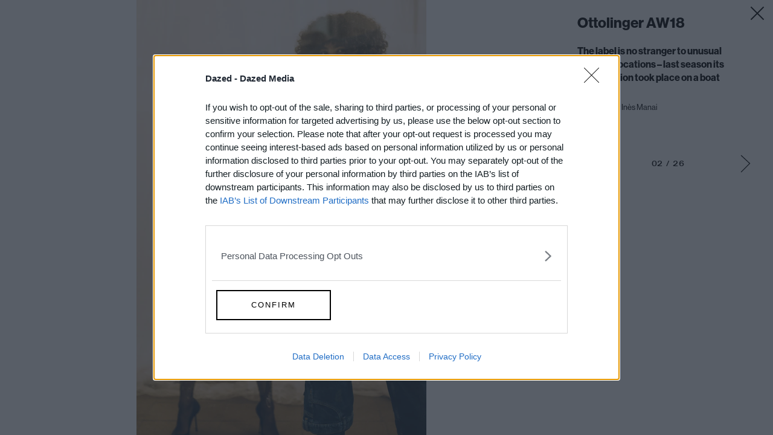

--- FILE ---
content_type: text/html; charset=utf-8
request_url: https://www.dazeddigital.com/fashion/gallery/24979/1/ottolinger-aw18
body_size: 39655
content:
<!DOCTYPE html>
<html lang="en" id="html" class="html" data-isproduction="true" data-sitebaseurl="https://www.dazeddigital.com/"><head><meta charset="utf-8" /><title>Ottolinger AW18 | Dazed</title><meta name="author" content="Dazed" /><meta name="apple-itunes-app" content="app-id=6463440577"><meta name="keywords" content="art,fashion,film,music,ideas,ideas sharing network,dazed &amp; confused, dazed, dazed &amp; confused magazine, dazed and confused, dazed and confused magazine,dazed+confused,dazeddigital" /><meta name="description" content="Youth and pop culture provocateurs since 1991. Fearless fashion, music, art, film, politics and ideas from today&#39;s bleeding edge. Declare Independence." /><meta name="viewport" content="width=device-width, initial-scale=1, minimum-scale=1, maximum-scale=1"><link rel="alternate" type="application/atom+xml" title="Dazed" href="https://www.dazeddigital.com/rss" /><link rel="dns-prefetch" href="https://images-prod.dazeddigital.com/"><link rel="preconnect" href="https://images-prod.dazeddigital.com/" crossorigin><meta property="fb:app_id" content="249814310818"/><meta property="fb:pages" content="23596074088" /><meta name="ahrefs-site-verification" content="debf75f21fc4e16fb832e869976daffd1a5752328ffd454d8f64fb19173c449e"><meta property="og:site_name" content="Dazed"/><meta property="og:title" content="Ottolinger AW18"/><meta property="og:type" content="article"/><meta property="og:url" content="https://www.dazeddigital.com/fashion/gallery/24979/1/ottolinger-aw18"/><meta property="og:image" content="https://images-prod.dazeddigital.com/1200/0-378-1998-1332/azure/dazed-prod/1230/6/1236617.jpg"/><meta property="twitter:card" content="gallery" /><meta property="twitter:site" content="@DazedMagazine" /><meta property="twitter:url" content="https://www.dazeddigital.com/fashion/gallery/24979/0/ottolinger-aw18" /><meta property="twitter:description" content="The Berlin-based brand’s PFW presentation featured models posing as mannequins in a shop front " /><meta property="twitter:title" content="Ottolinger AW18" /><meta property="twitter:image0" content="https://images-prod.dazeddigital.com/500/0-378-1998-1332/azure/dazed-prod/1230/6/1236617.jpg" /><meta property="twitter:image1" content="https://images-prod.dazeddigital.com/500/0-279-1998-1332/azure/dazed-prod/1230/6/1236603.jpg" /><meta property="twitter:image2" content="https://images-prod.dazeddigital.com/500/0-428-1998-1332/azure/dazed-prod/1230/6/1236614.jpg" /><meta property="twitter:image3" content="https://images-prod.dazeddigital.com/500/0-229-1998-1332/azure/dazed-prod/1230/6/1236629.jpg" /><link rel="prev" href="/fashion/gallery/24979/0/ottolinger-aw18"/><link rel="next" href="/fashion/gallery/24979/2/ottolinger-aw18"/><link href="/assets/css/templates/article/gallery.css?v=20251112-51" rel="stylesheet" /><meta name="theme-color" content="#222222"><link href="/favicon.ico" rel="shortcut icon" type="image/x-icon" /><script type="text/javascript" async="true"">
(function () {
var host = 'dazeddigital.com';
var element = document.createElement('script');
var firstScript = document.getElementsByTagName('script')[0];
var url = 'https://cmp.inmobi.com'
.concat('/choice/', 'dYw4UCDWeYJQg', '/', host, '/choice.js?tag_version=V3');
var uspTries = 0;
var uspTriesLimit = 3;
element.async = true;
element.type = 'text/javascript';
element.src = url;
firstScript.parentNode.insertBefore(element, firstScript);
function makeStub() {
var TCF_LOCATOR_NAME = '__tcfapiLocator';
var queue = [];
var win = window;
var cmpFrame;
function addFrame() {
var doc = win.document;
var otherCMP = !!(win.frames[TCF_LOCATOR_NAME]);
if (!otherCMP) {
if (doc.body) {
var iframe = doc.createElement('iframe');
iframe.style.cssText = 'display:none';
iframe.name = TCF_LOCATOR_NAME;
doc.body.appendChild(iframe);
} else {
setTimeout(addFrame, 5);
}
}
return !otherCMP;
}
function tcfAPIHandler() {
var gdprApplies;
var args = arguments;
if (!args.length) {
return queue;
} else if (args[0] === 'setGdprApplies') {
if (
args.length > 3 &&
args[2] === 2 &&
typeof args[3] === 'boolean'
) {
gdprApplies = args[3];
if (typeof args[2] === 'function') {
args[2]('set', true);
}
}
} else if (args[0] === 'ping') {
var retr = {
gdprApplies: gdprApplies,
cmpLoaded: false,
cmpStatus: 'stub'
};
if (typeof args[2] === 'function') {
args[2](retr);
}
} else {
if (args[0] === 'init' && typeof args[3] === 'object') {
args[3] = Object.assign(args[3], { tag_version: 'V3' });
}
queue.push(args);
}
}
function postMessageEventHandler(event) {
var msgIsString = typeof event.data === 'string';
var json = {};
try {
if (msgIsString) {
json = JSON.parse(event.data);
} else {
json = event.data;
}
} catch (ignore) { }
var payload = json.__tcfapiCall;
if (payload) {
window.__tcfapi(
payload.command,
payload.version,
function (retValue, success) {
var returnMsg = {
__tcfapiReturn: {
returnValue: retValue,
success: success,
callId: payload.callId
}
};
if (msgIsString) {
returnMsg = JSON.stringify(returnMsg);
}
if (event && event.source && event.source.postMessage) {
event.source.postMessage(returnMsg, '*');
}
},
payload.parameter
);
}
}
while (win) {
try {
if (win.frames[TCF_LOCATOR_NAME]) {
cmpFrame = win;
break;
}
} catch (ignore) { }
if (win === window.top) {
break;
}
win = win.parent;
}
if (!cmpFrame) {
addFrame();
win.__tcfapi = tcfAPIHandler;
win.addEventListener('message', postMessageEventHandler, false);
}
};
makeStub();
function makeGppStub() {
const CMP_ID = 10;
const SUPPORTED_APIS = [
'2:tcfeuv2',
'6:uspv1',
'7:usnatv1',
'8:usca',
'9:usvav1',
'10:uscov1',
'11:usutv1',
'12:usctv1'
];
window.__gpp_addFrame = function (n) {
if (!window.frames[n]) {
if (document.body) {
var i = document.createElement("iframe");
i.style.cssText = "display:none";
i.name = n;
document.body.appendChild(i);
} else {
window.setTimeout(window.__gpp_addFrame, 10, n);
}
}
};
window.__gpp_stub = function () {
var b = arguments;
__gpp.queue = __gpp.queue || [];
__gpp.events = __gpp.events || [];
if (!b.length || (b.length == 1 && b[0] == "queue")) {
return __gpp.queue;
}
if (b.length == 1 && b[0] == "events") {
return __gpp.events;
}
var cmd = b[0];
var clb = b.length > 1 ? b[1] : null;
var par = b.length > 2 ? b[2] : null;
if (cmd === "ping") {
clb(
{
gppVersion: "1.1", // must be “Version.Subversion”, current: “1.1”
cmpStatus: "stub", // possible values: stub, loading, loaded, error
cmpDisplayStatus: "hidden", // possible values: hidden, visible, disabled
signalStatus: "not ready", // possible values: not ready, ready
supportedAPIs: SUPPORTED_APIS, // list of supported APIs
cmpId: CMP_ID, // IAB assigned CMP ID, may be 0 during stub/loading
sectionList: [],
applicableSections: [-1],
gppString: "",
parsedSections: {},
},
true
);
} else if (cmd === "addEventListener") {
if (!("lastId" in __gpp)) {
__gpp.lastId = 0;
}
__gpp.lastId++;
var lnr = __gpp.lastId;
__gpp.events.push({
id: lnr,
callback: clb,
parameter: par,
});
clb(
{
eventName: "listenerRegistered",
listenerId: lnr, // Registered ID of the listener
data: true, // positive signal
pingData: {
gppVersion: "1.1", // must be “Version.Subversion”, current: “1.1”
cmpStatus: "stub", // possible values: stub, loading, loaded, error
cmpDisplayStatus: "hidden", // possible values: hidden, visible, disabled
signalStatus: "not ready", // possible values: not ready, ready
supportedAPIs: SUPPORTED_APIS, // list of supported APIs
cmpId: CMP_ID, // list of supported APIs
sectionList: [],
applicableSections: [-1],
gppString: "",
parsedSections: {},
},
},
true
);
} else if (cmd === "removeEventListener") {
var success = false;
for (var i = 0; i < __gpp.events.length; i++) {
if (__gpp.events[i].id == par) {
__gpp.events.splice(i, 1);
success = true;
break;
}
}
clb(
{
eventName: "listenerRemoved",
listenerId: par, // Registered ID of the listener
data: success, // status info
pingData: {
gppVersion: "1.1", // must be “Version.Subversion”, current: “1.1”
cmpStatus: "stub", // possible values: stub, loading, loaded, error
cmpDisplayStatus: "hidden", // possible values: hidden, visible, disabled
signalStatus: "not ready", // possible values: not ready, ready
supportedAPIs: SUPPORTED_APIS, // list of supported APIs
cmpId: CMP_ID, // CMP ID
sectionList: [],
applicableSections: [-1],
gppString: "",
parsedSections: {},
},
},
true
);
} else if (cmd === "hasSection") {
clb(false, true);
} else if (cmd === "getSection" || cmd === "getField") {
clb(null, true);
}
//queue all other commands
else {
__gpp.queue.push([].slice.apply(b));
}
};
window.__gpp_msghandler = function (event) {
var msgIsString = typeof event.data === "string";
try {
var json = msgIsString ? JSON.parse(event.data) : event.data;
} catch (e) {
var json = null;
}
if (typeof json === "object" && json !== null && "__gppCall" in json) {
var i = json.__gppCall;
window.__gpp(
i.command,
function (retValue, success) {
var returnMsg = {
__gppReturn: {
returnValue: retValue,
success: success,
callId: i.callId,
},
};
event.source.postMessage(msgIsString ? JSON.stringify(returnMsg) : returnMsg, "*");
},
"parameter" in i ? i.parameter : null,
"version" in i ? i.version : "1.1"
);
}
};
if (!("__gpp" in window) || typeof window.__gpp !== "function") {
window.__gpp = window.__gpp_stub;
window.addEventListener("message", window.__gpp_msghandler, false);
window.__gpp_addFrame("__gppLocator");
}
};
makeGppStub();
var uspStubFunction = function () {
var arg = arguments;
if (typeof window.__uspapi !== uspStubFunction) {
setTimeout(function () {
if (typeof window.__uspapi !== 'undefined') {
window.__uspapi.apply(window.__uspapi, arg);
}
}, 500);
}
};
var checkIfUspIsReady = function () {
uspTries++;
if (window.__uspapi === uspStubFunction && uspTries < uspTriesLimit) {
console.warn('USP is not accessible');
} else {
clearInterval(uspInterval);
}
};
if (typeof window.__uspapi === 'undefined') {
window.__uspapi = uspStubFunction;
var uspInterval = setInterval(checkIfUspIsReady, 6000);
}
})();
</script><script type="text/javascript">
//var PWT = {}; //Initialize Namespace
var googletag = googletag || {};
googletag.cmd = googletag.cmd || [];
//PWT.jsLoaded = function () { // Wrapper tag on load callback is used to load GPT
// (function () {
var gads = document.createElement('script');
var useSSL = 'https:' == document.location.protocol;
gads.src = (useSSL ? 'https:' : 'http:') + '//securepubads.g.doubleclick.net/tag/js/gpt.js';
var node = document.getElementsByTagName('script')[0];
node.parentNode.insertBefore(gads, node);
// })();
//};
//PWT.HookForPrebidRequestBids = function (adUnits) {
// adUnits.forEach(function (au) {
// au.bids.forEach(function (bid) {
// // Check for nano interactive bidder
// if (bid.bidder == 'nanointeractive') {
// // Set the description from the page if one exists
// bid.params.nq = document.querySelector('title').text || '';
// }
// })
// })
//};
</script><script type="application/ld+json">
{
"@context":"http://schema.org",
"@type":"Organization",
"name":"Dazed Digital",
"url":"http://www.dazeddigital.com/",
"logo":	{
"@context": "http://schema.org",
"@type": "ImageObject",
"url": "http://www.dazeddigital.com/content/images/logo-199x60.png",
"width": "199",
"height": "60"
},
"sameAs":["https://www.facebook.com/DazedandConfusedMagazine","https://twitter.com/Dazed","https://www.youtube.com/user/dazeddigital"]
}
</script><script async='async' src='//cdn.adsafeprotected.com/iasPET.1.js'></script><script>
(function (w, d, s, l, i) {
w[l] = w[l] || []; w[l].push({
'gtm.start':
new Date().getTime(), event: 'gtm.js'
}); var f = d.getElementsByTagName(s)[0],
j = d.createElement(s), dl = l != 'dataLayer' ? '&l=' + l : ''; j.async = true; j.src =
'https://www.googletagmanager.com/gtm.js?id=' + i + dl; f.parentNode.insertBefore(j, f);
})(window, document, 'script', 'dataLayer', 'GTM-N85PP8L');</script><script type='text/javascript'>
(function (e, t, n) {
if (e.snaptr) return; var a = e.snaptr = function () { a.handleRequest ? a.handleRequest.apply(a, arguments) : a.queue.push(arguments) };
a.queue = []; var s = 'script'; r = t.createElement(s); r.async = !0;
r.src = n; var u = t.getElementsByTagName(s)[0];
u.parentNode.insertBefore(r, u);
})(window, document,
'https://sc-static.net/scevent.min.js');
snaptr('init', 'f0ee3287-5953-4228-bf65-b40b0c3caff6', {
'user_email': '__INSERT_USER_EMAIL__'
});
snaptr('track', 'PAGE_VIEW');
</script><script>
window.beOpAsyncInit = function () {
BeOpSDK.init({
account: "60083a8a8879142d0e805b8f",
refreshExistingSlots: false
});
BeOpSDK.watch();
};
</script><script async src="https://widget.beop.io/sdk.js"></script><script type="text/javascript" src="https://s.ntv.io/serve/load.js" async></script>
                              <script>!function(e){var n="https://s.go-mpulse.net/boomerang/";if("False"=="True")e.BOOMR_config=e.BOOMR_config||{},e.BOOMR_config.PageParams=e.BOOMR_config.PageParams||{},e.BOOMR_config.PageParams.pci=!0,n="https://s2.go-mpulse.net/boomerang/";if(window.BOOMR_API_key="DH36Y-AJK4L-FZNHV-8FX7F-EHRMD",function(){function e(){if(!o){var e=document.createElement("script");e.id="boomr-scr-as",e.src=window.BOOMR.url,e.async=!0,i.parentNode.appendChild(e),o=!0}}function t(e){o=!0;var n,t,a,r,d=document,O=window;if(window.BOOMR.snippetMethod=e?"if":"i",t=function(e,n){var t=d.createElement("script");t.id=n||"boomr-if-as",t.src=window.BOOMR.url,BOOMR_lstart=(new Date).getTime(),e=e||d.body,e.appendChild(t)},!window.addEventListener&&window.attachEvent&&navigator.userAgent.match(/MSIE [67]\./))return window.BOOMR.snippetMethod="s",void t(i.parentNode,"boomr-async");a=document.createElement("IFRAME"),a.src="about:blank",a.title="",a.role="presentation",a.loading="eager",r=(a.frameElement||a).style,r.width=0,r.height=0,r.border=0,r.display="none",i.parentNode.appendChild(a);try{O=a.contentWindow,d=O.document.open()}catch(_){n=document.domain,a.src="javascript:var d=document.open();d.domain='"+n+"';void(0);",O=a.contentWindow,d=O.document.open()}if(n)d._boomrl=function(){this.domain=n,t()},d.write("<bo"+"dy onload='document._boomrl();'>");else if(O._boomrl=function(){t()},O.addEventListener)O.addEventListener("load",O._boomrl,!1);else if(O.attachEvent)O.attachEvent("onload",O._boomrl);d.close()}function a(e){window.BOOMR_onload=e&&e.timeStamp||(new Date).getTime()}if(!window.BOOMR||!window.BOOMR.version&&!window.BOOMR.snippetExecuted){window.BOOMR=window.BOOMR||{},window.BOOMR.snippetStart=(new Date).getTime(),window.BOOMR.snippetExecuted=!0,window.BOOMR.snippetVersion=12,window.BOOMR.url=n+"DH36Y-AJK4L-FZNHV-8FX7F-EHRMD";var i=document.currentScript||document.getElementsByTagName("script")[0],o=!1,r=document.createElement("link");if(r.relList&&"function"==typeof r.relList.supports&&r.relList.supports("preload")&&"as"in r)window.BOOMR.snippetMethod="p",r.href=window.BOOMR.url,r.rel="preload",r.as="script",r.addEventListener("load",e),r.addEventListener("error",function(){t(!0)}),setTimeout(function(){if(!o)t(!0)},3e3),BOOMR_lstart=(new Date).getTime(),i.parentNode.appendChild(r);else t(!1);if(window.addEventListener)window.addEventListener("load",a,!1);else if(window.attachEvent)window.attachEvent("onload",a)}}(),"".length>0)if(e&&"performance"in e&&e.performance&&"function"==typeof e.performance.setResourceTimingBufferSize)e.performance.setResourceTimingBufferSize();!function(){if(BOOMR=e.BOOMR||{},BOOMR.plugins=BOOMR.plugins||{},!BOOMR.plugins.AK){var n=""=="true"?1:0,t="",a="amhimlixfuxmk2iuizga-f-2c6c066ee-clientnsv4-s.akamaihd.net",i="false"=="true"?2:1,o={"ak.v":"39","ak.cp":"1555031","ak.ai":parseInt("992968",10),"ak.ol":"0","ak.cr":8,"ak.ipv":4,"ak.proto":"h2","ak.rid":"9e1f1b51","ak.r":47370,"ak.a2":n,"ak.m":"dscb","ak.n":"essl","ak.bpcip":"3.14.134.0","ak.cport":52260,"ak.gh":"23.208.24.75","ak.quicv":"","ak.tlsv":"tls1.3","ak.0rtt":"","ak.0rtt.ed":"","ak.csrc":"-","ak.acc":"","ak.t":"1762936396","ak.ak":"hOBiQwZUYzCg5VSAfCLimQ==kH63NLOUI1ecw2zplhbWBW0+MV/iIiinzoP3BFA03ZzQDG2PAHjvFnGYhfpvUSHoodgUZMuNfu5yvG2U7l9wHkKgZbNqmVJI/DwsIF6J7enOvO7UkCkgeS/[base64]","ak.pv":"10","ak.dpoabenc":"","ak.tf":i};if(""!==t)o["ak.ruds"]=t;var r={i:!1,av:function(n){var t="http.initiator";if(n&&(!n[t]||"spa_hard"===n[t]))o["ak.feo"]=void 0!==e.aFeoApplied?1:0,BOOMR.addVar(o)},rv:function(){var e=["ak.bpcip","ak.cport","ak.cr","ak.csrc","ak.gh","ak.ipv","ak.m","ak.n","ak.ol","ak.proto","ak.quicv","ak.tlsv","ak.0rtt","ak.0rtt.ed","ak.r","ak.acc","ak.t","ak.tf"];BOOMR.removeVar(e)}};BOOMR.plugins.AK={akVars:o,akDNSPreFetchDomain:a,init:function(){if(!r.i){var e=BOOMR.subscribe;e("before_beacon",r.av,null,null),e("onbeacon",r.rv,null,null),r.i=!0}return this},is_complete:function(){return!0}}}}()}(window);</script></head><body id="body" class="body"><noscript><iframe src="https://www.googletagmanager.com/ns.html?id=GTM-N85PP8L" height="0" width="0" style="display:none;visibility:hidden"></iframe></noscript><script>
window.dataLayer = window.dataLayer || [];
window.dataLayer.push({
event: 'gtmpageType',
'pageType': 'Gallery'
});
</script><svg xmlns="http://www.w3.org/2000/svg" class="hidden"><symbol id="icon-menu" viewBox="0 2 44 48"><g id="Symbols" stroke="none" stroke-width="1" fill-rule="evenodd"><g id="Icon/Menu"><path d="M12.642,47 L12.642,39.392 L10.854,47 L9.17399998,47 L7.38599998,39.392 L7.38599998,47 L5.95799998,47 L5.95799998,38.324 L8.58599998,38.324 L10.086,45.272 L11.562,38.324 L14.19,38.324 L14.19,47 L12.642,47 Z M16.706,47 L16.706,38.324 L21.242,38.324 L21.242,39.524 L18.302,39.524 L18.302,41.888 L21.026,41.888 L21.026,43.064 L18.302,43.064 L18.302,45.8 L21.338,45.8 L21.338,47 L16.706,47 Z M26.818,47 L24.754,39.728 L24.754,47 L23.338,47 L23.338,38.324 L25.75,38.324 L27.814,45.596 L27.814,38.324 L29.23,38.324 L29.23,47 L26.818,47 Z M37.326,44.168 C37.326,44.6640025 37.2760005,45.0979981 37.176,45.47 C37.0759995,45.8420019 36.9140011,46.1539987 36.69,46.406 C36.4659989,46.6580013 36.1720018,46.8479994 35.808,46.976 C35.4439982,47.1040006 34.9980027,47.168 34.47,47.168 C33.9179973,47.168 33.4620018,47.0980007 33.102,46.958 C32.7419982,46.8179993 32.4560011,46.6140013 32.244,46.346 C32.031999,46.0779987 31.8820005,45.7500019 31.794,45.362 C31.7059996,44.9739981 31.662,44.5360024 31.662,44.048 L31.662,38.324 L33.246,38.324 L33.246,43.892 C33.246,44.1240012 33.2539999,44.3639988 33.27,44.612 C33.2860001,44.8600012 33.3319996,45.085999 33.408,45.29 C33.4840004,45.494001 33.6059992,45.6619993 33.774,45.794 C33.9420009,45.9260007 34.1819985,45.992 34.494,45.992 C34.7980015,45.992 35.0359992,45.9300006 35.208,45.806 C35.3800009,45.6819994 35.5079996,45.522001 35.592,45.326 C35.6760004,45.129999 35.7259999,44.9100012 35.742,44.666 C35.7580001,44.4219988 35.766,44.1840012 35.766,43.952 L35.766,38.324 L37.326,38.324 L37.326,44.168 Z"></path><path d="M10.4444444,13 C10.4444443,13 32.4444446,13 32.4444444,13 C33.9444446,14.5 32.4444444,16 32.4444444,16 L10.4444444,16 C10.4444444,16 9.44444444,14.5 10.4444444,13 Z" fill-rule="nonzero"></path><path d="M10.4444231,19 L32.4433659,19 C33.943294,20.5 32.4433659,22 32.4433659,22 L10.4444231,22 C10.4444231,22 9.44447117,20.5 10.4444231,19 Z" fill-rule="nonzero"></path><path d="M10.4444231,25 L32.4433659,25 C33.943294,26.5 32.4433659,28 32.4433659,28 L10.4444231,28 C10.4444231,28 9.44447117,26.5 10.4444231,25 Z" fill-rule="nonzero"></path></g></g></symbol><symbol id="icon-menu-back" viewBox="0 0 44 48"><g id="Symbols" stroke="none" stroke-width="1" fill-rule="evenodd"><g id="Icon/Action/Arrow-Up-WH-Copy"><g transform="translate(21.500000, 21.000000) rotate(-90.000000) translate(-21.500000, -21.000000) translate(15.000000, 10.000000)" fill-rule="nonzero"><polygon points="9.6758057 11.1333333 1.4262266 2.8837542 0.7191198 2.1766474 2.1333333 0.7624339 2.8404401 1.4695407 11.797126 10.4262266 12.5042328 11.1333333 12.1506794 11.4868867 11.797126 11.8404401 2.8404401 20.797126 2.1333333 21.5042328 0.7191198 20.0900192 1.4262266 19.3829124"></polygon></g><path d="M13.44,44.6 C13.44,45.1200026 13.3660007,45.5359984 13.218,45.848 C13.0699992,46.1600016 12.8620013,46.4019991 12.594,46.574 C12.3259986,46.7460009 12.0080018,46.8599997 11.64,46.916 C11.2719981,46.9720003 10.8680022,47 10.428,47 L8.09999998,47 L8.09999998,38.324 L10.86,38.324 C11.2440019,38.324 11.5859985,38.3579997 11.886,38.426 C12.1860015,38.4940003 12.4419989,38.6119992 12.654,38.78 C12.866001,38.9480008 13.0259994,39.1699986 13.134,39.446 C13.2420005,39.7220014 13.296,40.0679979 13.296,40.484 C13.296,41.0280027 13.1860011,41.4619984 12.966,41.786 C12.7459989,42.1100016 12.3760026,42.3279994 11.856,42.44 C12.1600015,42.4960003 12.413999,42.5819994 12.618,42.698 C12.822001,42.8140006 12.9839994,42.9619991 13.104,43.142 C13.2240006,43.3220009 13.3099997,43.5339988 13.362,43.778 C13.4140002,44.0220012 13.44,44.2959985 13.44,44.6 Z M11.736,40.7 C11.736,40.4439987 11.7020003,40.2380008 11.634,40.082 C11.5659996,39.9259992 11.4720006,39.8040004 11.352,39.716 C11.2319994,39.6279996 11.0920008,39.5700001 10.932,39.542 C10.7719992,39.5139999 10.6000009,39.5 10.416,39.5 L9.69599998,39.5 L9.69599998,41.924 L10.356,41.924 C10.5800011,41.924 10.7799991,41.9060002 10.956,41.87 C11.1320009,41.8339998 11.2759994,41.7700005 11.388,41.678 C11.5000005,41.5859995 11.5859997,41.4620008 11.646,41.306 C11.7060003,41.1499992 11.736,40.9480012 11.736,40.7 Z M11.844,44.444 C11.844,43.9239974 11.7240012,43.564001 11.484,43.364 C11.2439988,43.163999 10.8720025,43.064 10.368,43.064 L9.69599998,43.064 L9.69599998,45.824 L10.368,45.824 C10.5600009,45.824 10.7439991,45.8100001 10.92,45.782 C11.0960009,45.7539999 11.2539993,45.6920005 11.394,45.596 C11.5340007,45.4999995 11.6439996,45.3600009 11.724,45.176 C11.8040004,44.9919991 11.844,44.7480015 11.844,44.444 Z M19.796,47 L19.28,45.008 L16.664,45.008 L16.148,47 L14.564,47 L16.988,38.324 L19.064,38.324 L21.44,47 L19.796,47 Z M17.972,39.608 L16.988,43.832 L18.956,43.832 L17.972,39.608 Z M28.312,44.408 C28.312,45.3760048 28.0920022,46.0779978 27.652,46.514 C27.2119978,46.9500022 26.5320046,47.168 25.612,47.168 C24.9399966,47.168 24.4140019,47.0620011 24.034,46.85 C23.6539981,46.6379989 23.3700009,46.3380019 23.182,45.95 C22.9939991,45.5619981 22.8780002,45.0880028 22.834,44.528 C22.7899998,43.9679972 22.768,43.3400035 22.768,42.644 C22.768,41.9959968 22.7899998,41.3980027 22.834,40.85 C22.8780002,40.3019973 22.995999,39.828002 23.188,39.428 C23.380001,39.027998 23.6699981,38.7160011 24.058,38.492 C24.4460019,38.2679989 24.9839966,38.156 25.672,38.156 C26.5840046,38.156 27.239998,38.3639979 27.64,38.78 C28.040002,39.1960021 28.24,39.8519955 28.24,40.748 L28.24,40.94 L26.668,40.94 L26.668,40.784 C26.668,40.6239992 26.6580001,40.4580009 26.638,40.286 C26.6179999,40.1139991 26.5720004,39.9580007 26.5,39.818 C26.4279996,39.6779993 26.3240007,39.5620005 26.188,39.47 C26.0519993,39.3779995 25.8680012,39.332 25.636,39.332 C25.3479986,39.332 25.1200008,39.4059993 24.952,39.554 C24.7839992,39.7020007 24.6580004,39.9119986 24.574,40.184 C24.4899996,40.4560014 24.4380001,40.789998 24.418,41.186 C24.3979999,41.582002 24.388,42.0239976 24.388,42.512 C24.388,43.1360031 24.3999999,43.6679978 24.424,44.108 C24.4480001,44.5480022 24.4999996,44.9079986 24.58,45.188 C24.6600004,45.4680014 24.7799992,45.6719994 24.94,45.8 C25.1000008,45.9280006 25.3159986,45.992 25.588,45.992 C25.8520013,45.992 26.0579993,45.9420005 26.206,45.842 C26.3540007,45.7419995 26.4659996,45.6140008 26.542,45.458 C26.6180004,45.3019992 26.6659999,45.126001 26.686,44.93 C26.7060001,44.733999 26.716,44.540001 26.716,44.348 L26.716,44.144 L28.312,44.144 L28.312,44.408 Z M34.152,47 L31.944,42.284 L34.056,38.324 L35.868,38.324 L33.54,42.188 L35.988,47 L34.152,47 Z M30.288,47 L30.288,38.324 L31.896,38.324 L31.896,47 L30.288,47 Z"></path></g></g></symbol><symbol id="icon-close" viewBox="0 0 44 44"><g id="Covers-Gallery" stroke="none" stroke-width="1" fill-rule="evenodd"><g><g transform="translate(22.000000, 22.000000) rotate(-315.000000) translate(-22.000000, -22.000000) translate(7.000000, 7.000000)"><rect x="14" y="0" width="2" height="30"></rect><rect transform="translate(15.000000, 15.000000) rotate(-270.000000) translate(-15.000000, -15.000000) " x="14" y="0" width="2" height="30"></rect></g></g></g></symbol><symbol id="icon-arrow-right" viewBox="0 0 17 30"><path d="M14.5646391,14.5494555 L1.05649314,1.94185259 L0.581307213,1.49834573 L1.46832094,0.54797388 L1.94350686,0.991480742 L15.4844242,13.6296703 L15.5,13.6140945 L15.9516973,14.0657918 L16.4186928,14.5016543 L16.403663,14.5177576 L16.4192388,14.5333333 L15.9675415,14.9850306 L15.5316791,15.4520261 L15.5155758,15.4369964 L1.95961941,28.9929527 L1.5,29.4525721 L0.580761184,28.5333333 L1.04038059,28.0737139 L14.5646391,14.5494555 Z"></path></symbol><symbol id="icon-arrow-left" viewBox="0 0 17 30"><path d="M1.51557577,13.6296703 L15.0564931,0.991480742 L15.5316791,0.54797388 L16.4186928,1.49834573 L15.9435069,1.94185259 L2.43536094,14.5494555 L15.9596194,28.0737139 L16.4192388,28.5333333 L15.5,29.4525721 L15.0403806,28.9929527 L1.48442423,15.4369964 L1.46832094,15.4520261 L1.03245847,14.9850306 L0.580761184,14.5333333 L0.596336953,14.5177576 L0.581307213,14.5016543 L1.04830271,14.0657918 L1.5,13.6140945 L1.51557577,13.6296703 Z"></path></symbol><symbol id="icon-enlarge" viewBox="0 0 44 44"><g stroke="none" stroke-width="1" fill-rule="evenodd"><g fill-rule="nonzero"><polygon id="Shape" transform="translate(22.000000, 22.000000) rotate(90.000000) translate(-22.000000, -22.000000) " points="21.3478997 21.3478997 21.3478997 16.6521003 21.3478997 16 22.6521003 16 22.6521003 16.6521003 22.6521003 21.3478997 27.3478997 21.3478997 28 21.3478997 28 22.6521003 27.3478997 22.6521003 22.6521003 22.6521003 22.6521003 27.3478997 22.6521003 28 21.3478997 28 21.3478997 27.3478997 21.3478997 22.6521003 16.6521003 22.6521003 16 22.6521003 16 21.3478997 16.6521003 21.3478997"></polygon><path d="M34,19 L32,19 L32,14 L25,14 L25,12 L34,12 L34,19 Z M25,32 L25,30 L32,30 L32,25 L34,25 L34,32 L25,32 Z M10,25 L12,25 L12,30 L19,30 L19,32 L10,32 L10,25 Z M19,12 L19,14 L12,14 L12,19 L10,19 L10,12 L19,12 Z"></path></g></g></symbol><symbol id="icon-close-black" fill="#000000"><g id="close" transform="translate(22.798990, 22.798990) rotate(-315.000000) translate(-22.798990, -22.798990) translate(7.798990, 7.798990)"><g transform="translate(15.000000, 15.000000) rotate(-270.000000) translate(-15.000000, -15.000000) translate(-0.000000, -0.000000)" id="Shape"><path d="M14,14 L14,1 L14,2.89990254e-13 L16,2.89546165e-13 L16,1 L16,14 L29,14 L30,14 L30,16 L29,16 L16,16 L16,29 L16,30 L14,30 L14,29 L14,16 L1,16 L3.38819045e-14,16 L3.27716815e-14,14 L1,14 L14,14 Z" transform="translate(15.000000, 15.000000) rotate(-270.000000) translate(-15.000000, -15.000000) "></path></g></g></symbol><symbol id="arrow-left" viewBox="0 0 29 28"><title>â¬…ï¸ Left Arrow</title><path fill="currentColor" d="M0.434439 14.9517L15.3201 27.8466C15.4343 27.9449 15.5801 28 15.7338 28H19.2207C19.5123 28 19.6463 27.6382 19.4256 27.4494L5.62746 15.4944L28.6848 15.4944C28.8582 15.4944 29 15.3528 29 15.1798L29 12.8202C29 12.6472 28.8582 12.5056 28.6848 12.5056L5.6314 12.5056L19.4296 0.55056C19.6502 0.357864 19.5162 -1.90735e-06 19.2247 -1.90735e-06H15.6195C15.5446 -1.90735e-06 15.4698 0.0275269 15.4146 0.0786495L0.434439 13.0483C0.298038 13.1667 0.188673 13.3129 0.113728 13.4771C0.0387821 13.6413 0 13.8196 0 14C0 14.1804 0.0387821 14.3587 0.113728 14.5229C0.188673 14.6871 0.298038 14.8333 0.434439 14.9517Z" /></symbol><symbol id="icon-asterisk" viewBox="0 0 14 14"><title>*ï¸âƒ£ Asterisk</title><polygon fill="currentColor" points="10.1549296 13.9014085 12.4225352 12.3239437 9.26760563 7.83802817 14 6.35915493 13.1619718 3.74647887 8.33098592 5.42253521 8.33098592 7.01660952e-14 5.61971831 7.01660952e-14 5.61971831 5.42253521 0.838028169 3.74647887 0 6.35915493 4.68309859 7.83802817 1.57746479 12.2746479 3.84507042 13.8521127 7 9.16901408"></polygon></symbol><symbol id="icon-star" viewBox="0 0 25 23"><title>â­ Star</title><path fill="currentColor" d="M12.5 0L15.3064 8.63729H24.3882L17.0409 13.9754L19.8473 22.6127L12.5 17.2746L5.15268 22.6127L7.95911 13.9754L0.611794 8.63729H9.69357L12.5 0Z"/></symbol><symbol id="icon-options" viewBox="0 0 35 36" fill="none"><title>Option Sliders</title><path d="M34 31.2222H11.3333M0 4.77777H7.55556H0ZM34 4.77777H15.1111H34ZM0 18H22.6667H0ZM34 18H30.2222H34ZM0 31.2222H3.77778H0Z" stroke="currentColor" stroke-width="2" stroke-linecap="round"/><path d="M11.3334 8.55556C13.4199 8.55556 15.1112 6.86419 15.1112 4.77778C15.1112 2.69137 13.4199 1 11.3334 1C9.24703 1 7.55566 2.69137 7.55566 4.77778C7.55566 6.86419 9.24703 8.55556 11.3334 8.55556Z" stroke="currentColor" stroke-width="2" stroke-linecap="round"/><path d="M26.4448 21.7778C28.5312 21.7778 30.2225 20.0864 30.2225 18C30.2225 15.9136 28.5312 14.2222 26.4448 14.2222C24.3584 14.2222 22.667 15.9136 22.667 18C22.667 20.0864 24.3584 21.7778 26.4448 21.7778Z" stroke="currentColor" stroke-width="2" stroke-linecap="round"/><path d="M7.55512 35C9.64153 35 11.3329 33.3086 11.3329 31.2222C11.3329 29.1358 9.64153 27.4445 7.55512 27.4445C5.46871 27.4445 3.77734 29.1358 3.77734 31.2222C3.77734 33.3086 5.46871 35 7.55512 35Z" stroke="currentColor" stroke-width="2" stroke-linecap="round"/></symbol><symbol id="icon-mail" viewBox="0 0 39.4 31.5"><title>âœ‰ï¸ Mail</title><path fill="currentColor" d="M0,0v31.5h39.4V0H0z M2.6,7.2L14,15.8L2.6,24.3V7.2z M36.8,28.9H2.6v-1.3l13.6-10.2l1.9,1.4 c0.5,0.3,1,0.5,1.6,0.5s1.1-0.2,1.6-0.5l1.9-1.4l13.6,10.2V28.9z M36.8,24.3l-11.4-8.5l11.4-8.5V24.3z M36.8,3.9L19.7,16.7L2.6,3.9 V2.6h34.1V3.9z"/></symbol><symbol id="icon-exit" viewBox="0 0 30 27"><title>Exit</title><path fill="currentColor" d="M29.1305 13.2894L21.8302 7.22113L21.8019 11.7378L8.59344 11.655L8.57457 14.6661L21.783 14.7489L21.7547 19.2656L29.1305 13.2894Z" /><path fill="currentColor" d="M12.8668 26.2952C14.5571 26.3105 16.2336 25.9841 17.7993 25.3347C19.365 24.6853 20.7887 23.726 21.9879 22.5122L19.9796 20.4405C18.0778 22.3537 15.5582 23.3995 12.8851 23.3828C10.212 23.366 7.7057 22.2887 5.82803 20.3517C3.95037 18.4148 2.92435 15.8483 2.94142 13.1252C2.95849 10.4021 4.01661 7.84861 5.91842 5.93536C7.82022 4.02212 10.3399 2.97631 13.0129 2.99306C15.686 3.00982 18.1923 4.08714 20.07 6.02409L22.1041 3.97769C19.691 1.48693 16.469 0.102221 13.0312 0.080668C9.59336 0.0591146 6.35424 1.40332 3.91008 3.86363C1.4645 6.32247 0.104473 9.60508 0.0825162 13.1072C0.0605595 16.6094 1.37932 19.9088 3.79388 22.3981C4.97782 23.6269 6.38938 24.604 7.9468 25.2729C9.50421 25.9419 11.1765 26.2893 12.8668 26.2952Z" /></symbol><symbol id="underline-01" viewBox="0 0 201 21"><path stroke="currentColor" fill="none" d="M7.113 8.811c49.295.919 111.634.538 161.585 3.49.82.048-2.79 1.838-3.382 2.293"></path></symbol><symbol id="underline-02" viewBox="0 0 371 34.1"><path stroke="currentColor" fill="none" stroke-width="3" stroke-linecap="round" d="M3.8,8.9c23.7,0,70.3-7.8,107.6-6c47.8,2.3,182.7,13.4,182.3,21.6c0,4.8-65.8,6.3-65.8,6.3l140.5,0.4"/></symbol><symbol id="underline-04" viewBox="0 0 371 34.1"><path stroke="currentColor" fill="none" d="M3.8,8.9c23.7,0,70.3-7.8,107.6-6c47.8,2.3,182.7,13.4,182.3,21.6c0,4.8-65.8,6.3-65.8,6.3l140.5,0.4" stroke-width="3" stroke-linecap="round" /></symbol><symbol id="underline-05" viewBox="0 0 395 28"><path stroke="currentColor" fill="none" d="M57.1503 2C141.498 2 225.845 2 310.193 2C338.129 2 366.064 2 394 2C394.068 2 355.143 2.10926 349.303 2.19048C266.972 3.33536 185.234 10.5343 103.289 18.381C69.65 21.6021 35.8154 26 2 26" stroke-width="3" stroke-linecap="round" /></symbol><symbol id="underline-06" viewBox="0 0 238 10"><path stroke="currentColor" fill="none" d="M2 7.01997C54.3579 4.36121 102.988 2.11984 156.191 2.11984C181.417 2.11984 206.836 1.85021 232.057 2.11984C243.328 2.24033 227.141 4.17154 224.33 4.29767C210.372 4.92401 193.822 6.79704 182.182 8" stroke-width="3" stroke-linecap="round" /></symbol><symbol id="underline-07" viewBox="0 0 618 30"><path stroke="currentColor" fill="none" d="M87.6648 1C220.211 1 352.757 1 485.303 1C529.202 1 573.101 1 617 1C617.107 1 555.94 1.12747 546.762 1.22222C417.385 2.55792 288.939 10.9567 160.169 20.1111C107.307 23.8691 54.1385 29 1 29" stroke-width="2" stroke-linecap="round" /></symbol></svg><svg xmlns="http://www.w3.org/2000/svg" class="hidden"><symbol id="icon-twitter" viewBox="0 0 45 45"><path d="M31.364 16.836c0.93-0.56 1.644-1.448 1.98-2.505-0.87 0.519-1.834 0.896-2.86 1.099-0.822-0.88-1.992-1.43-3.287-1.43-2.487 0-4.504 2.027-4.504 4.527 0 0.355 0.040 0.7 0.117 1.032-3.743-0.189-7.061-1.991-9.282-4.73-0.388 0.669-0.61 1.446-0.61 2.276 0 1.571 0.795 2.956 2.004 3.768-0.738-0.024-1.433-0.227-2.040-0.566-0 0.019-0 0.038-0 0.057 0 2.194 1.552 4.023 3.613 4.439-0.378 0.103-0.776 0.159-1.187 0.159-0.29 0-0.572-0.028-0.847-0.081 0.573 1.799 2.236 3.108 4.207 3.144-1.541 1.214-3.483 1.938-5.593 1.938-0.363 0-0.722-0.021-1.074-0.063 1.993 1.285 4.36 2.034 6.904 2.034 8.284 0 12.813-6.899 12.813-12.881 0-0.196-0.004-0.392-0.013-0.586 0.88-0.638 1.643-1.436 2.247-2.344-0.808 0.36-1.676 0.603-2.587 0.713z"></path></symbol><symbol id="icon-facebook" viewBox="0 0 45 45"><path d="M20.247 18.192h-2.247v3.761h2.247v11.047h4.321v-11.094h3.015l0.321-3.714h-3.336v-2.115c0-0.876 0.172-1.222 0.997-1.222h2.338v-3.855h-2.992c-3.215 0-4.665 1.451-4.665 4.231v2.962z"></path></symbol><symbol id="icon-pinterest" viewBox="0 0 45 45"><path d="M22.9663852,11 C17.0055164,11 14,15.297707 14,18.8816051 C14,21.0516178 14.8169754,22.9821529 16.5692295,23.7015669 C16.8565574,23.8196943 17.1139262,23.7056306 17.1972541,23.3857197 C17.2552213,23.1643185 17.3923361,22.6057707 17.4535082,22.3731592 C17.5375328,22.0567516 17.5049262,21.9457707 17.2730574,21.67 C16.7677951,21.0706752 16.4449344,20.2947898 16.4449344,19.1957707 C16.4449344,16.0073121 18.8171311,13.1529172 22.6220656,13.1529172 C25.9912705,13.1529172 27.8423197,15.2231592 27.8423197,17.9880127 C27.8423197,21.6258599 26.2413934,24.6961911 23.8647377,24.6961911 C22.5522541,24.6961911 21.5697377,23.6045987 21.8846557,22.2658217 C22.2617213,20.6675287 22.9921639,18.9425605 22.9921639,17.7888917 C22.9921639,16.7561529 22.440918,15.8947898 21.3001066,15.8947898 C19.9583607,15.8947898 18.8805328,17.2905987 18.8805328,19.1604586 C18.8805328,20.3514013 19.2807295,21.1568535 19.2807295,21.1568535 C19.2807295,21.1568535 17.9076311,27.0073121 17.6669836,28.0319236 C17.1876393,30.0724586 17.5949426,32.5738726 17.6293607,32.8265223 C17.6495656,32.9761783 17.8408852,33.0117707 17.9275574,32.8986879 C18.0512951,32.7362803 19.6492951,30.7523567 20.1925984,28.7699745 C20.3462951,28.2086242 21.0750656,25.3019618 21.0750656,25.3019618 C21.5109344,26.1381019 22.784959,26.8746115 24.1398033,26.8746115 C28.1729836,26.8746115 30.9092869,23.1770701 30.9092869,18.2277707 C30.9092869,14.4853885 27.7571803,11 22.9663852,11 L22.9663852,11 Z" id="Shape"></path></symbol><symbol id="icon-email" viewBox="0 0 45 45"><path d="M9,32 L36.4036888,32 L36.4702815,12 L9,12 L9,32 Z M33.3588715,14.2936832 L22.7316113,22.2926084 L12.1118096,14.2936832 L33.3588715,14.2936832 L33.3588715,14.2936832 Z M11.330744,16.5938542 L17.0246849,20.882452 L11.330744,26.485789 L11.330744,16.5938542 L11.330744,16.5938542 Z M11.354451,29.7063168 L18.8918105,22.2888075 L22.7311452,25.1806177 L26.5519005,22.3048633 L34.0729448,29.7062513 L11.354451,29.7062513 L11.354451,29.7063168 Z M34.1395375,26.5281894 L28.4194923,20.8990976 L34.1395375,16.5938542 L34.1395375,26.5281894 L34.1395375,26.5281894 Z" id="email-copy"></path></symbol><symbol id="icon-whatsapp" viewBox="0 0 45 45"><path d="M31.2307287,11.7783711 C28.7845427,9.34316113 25.5313823,8.00136875 22.0653552,8 C14.9238215,8 9.1114966,13.7791972 9.10863862,20.8827792 C9.10768596,23.1534589 9.70433391,25.3700204 10.8381062,27.3237476 L9,34 L15.8685435,32.2084517 C17.7609513,33.2348007 19.8916655,33.7757362 22.0602038,33.7766136 L22.0654964,33.7766136 C22.0659198,33.7766136 22.0651082,33.7766136 22.0655317,33.7766136 C29.2063244,33.7766136 35.0191786,27.9966443 35.0220719,20.8930623 C35.0234126,17.4505605 33.6769853,14.2135811 31.2307287,11.7783711 L31.2307287,11.7783711 Z M22.0654964,31.6006582 L22.0610859,31.6006582 C20.1287369,31.5998861 18.2334005,31.0837284 16.5800047,30.1080581 L16.1867322,29.8759327 L12.1108963,30.9390975 L13.198835,26.9875625 L12.9427456,26.5824838 C11.864757,24.8774824 11.2953834,22.9069091 11.2962302,20.8836215 C11.2985942,14.979377 16.1296078,10.1759554 22.0697657,10.1759554 C24.9461663,10.1770434 27.6500295,11.2923609 29.6832547,13.3164206 C31.7164799,15.3404803 32.8355741,18.0309439 32.8344803,20.8922551 C32.832081,26.7968856 28.0011026,31.6006582 22.0654964,31.6006582 L22.0654964,31.6006582 Z M27.9725228,23.5806831 C27.6487593,23.4195571 26.05711,22.6407406 25.7603385,22.5333467 C25.4636023,22.4259176 25.2477717,22.3722207 25.0319411,22.6944726 C24.8161458,23.0167246 24.1957166,23.7418442 24.0068427,23.9566672 C23.8180395,24.1715252 23.6291656,24.1984088 23.3054374,24.0372477 C22.9817091,23.8761217 21.9385455,23.5361813 20.7019917,22.4394647 C19.7396279,21.5858935 19.0898426,20.531608 18.9010041,20.2093561 C18.7121655,19.887069 18.8809276,19.7128171 19.0429858,19.5523579 C19.1886018,19.4081482 19.3667141,19.1763739 19.5285958,18.9883994 C19.6904423,18.8003898 19.7443912,18.6661123 19.8522888,18.4512894 C19.9602218,18.2364313 19.9062729,18.0484218 19.8253321,17.8872958 C19.7443912,17.7261698 19.0969699,16.1416531 18.8271552,15.4971491 C18.5643972,14.869386 18.2974758,14.9543184 18.0987578,14.9444915 C17.9101309,14.935156 17.6940886,14.9331906 17.4782933,14.9331906 C17.2624627,14.9331906 16.9117424,15.0137361 16.6149709,15.335988 C16.3182347,15.6582751 15.4819396,16.4370917 15.4819396,18.0215733 C15.4819396,19.6060549 16.641963,21.1368044 16.8038447,21.3516976 C16.9656912,21.5665556 19.0866671,24.8181349 22.3342526,26.2125714 C23.1066488,26.5442291 23.7097184,26.7422411 24.1798389,26.8906974 C24.9554107,27.1356328 25.6611559,27.1010982 26.2189918,27.0182365 C26.8409734,26.9258285 28.1343693,26.2394199 28.4041487,25.4874518 C28.6739282,24.7354837 28.6739282,24.0909447 28.5929873,23.9566672 C28.5120817,23.8224248 28.2962511,23.7418442 27.9725228,23.5806831 L27.9725228,23.5806831 Z" id="WhatsApp"></path></symbol><symbol id="icon-instagram" viewBox="-10 -10 44 44"><path d="M11.9962381,0.00757142857 C8.7382381,0.00757142857 8.32971429,0.0213809524 7.05019048,0.0797619048 C5.77333333,0.138 4.90128571,0.340809524 4.1382381,0.637380952 C3.34938095,0.943904762 2.68038095,1.35409524 2.01342857,2.021 C1.34652381,2.68795238 0.936333333,3.35695238 0.629809524,4.14580952 C0.333238095,4.90885714 0.130428571,5.78090476 0.0721904762,7.0577619 C0.0138095238,8.33728571 0,8.74580952 0,12.0038095 C0,15.2617619 0.0138095238,15.6702857 0.0721904762,16.9498095 C0.130428571,18.2266667 0.333238095,19.0987143 0.629809524,19.8617619 C0.936333333,20.650619 1.34652381,21.319619 2.01342857,21.9865714 C2.68038095,22.6534762 3.34938095,23.0636667 4.1382381,23.3702381 C4.90128571,23.6667619 5.77333333,23.8695714 7.05019048,23.9278095 C8.32971429,23.9861905 8.7382381,24 11.9962381,24 C15.2541905,24 15.6627143,23.9861905 16.9422381,23.9278095 C18.2190952,23.8695714 19.0911429,23.6667619 19.8541905,23.3702381 C20.6430476,23.0636667 21.3120476,22.6534762 21.979,21.9865714 C22.6459048,21.319619 23.0560952,20.650619 23.3626667,19.8617619 C23.6591905,19.0987143 23.862,18.2266667 23.9202381,16.9498095 C23.978619,15.6702857 23.9924286,15.2617619 23.9924286,12.0038095 C23.9924286,8.74580952 23.978619,8.33728571 23.9202381,7.0577619 C23.862,5.78090476 23.6591905,4.90885714 23.3626667,4.14580952 C23.0560952,3.35695238 22.6459048,2.68795238 21.979,2.021 C21.3120476,1.35409524 20.6430476,0.943904762 19.8541905,0.637380952 C19.0911429,0.340809524 18.2190952,0.138 16.9422381,0.0797619048 C15.6627143,0.0213809524 15.2541905,0.00757142857 11.9962381,0.00757142857 Z M11.9962381,2.16904762 C15.1993333,2.16904762 15.5787619,2.18128571 16.8437143,2.239 C18.0133333,2.29233333 18.6485238,2.4877619 19.0712381,2.65204762 C19.6311905,2.86966667 20.0308095,3.12961905 20.4505714,3.54942857 C20.870381,3.96919048 21.1303333,4.36880952 21.3479524,4.9287619 C21.5122381,5.35147619 21.7076667,5.98666667 21.761,7.15628571 C21.8187143,8.4212381 21.8309524,8.80066667 21.8309524,12.0038095 C21.8309524,15.2069048 21.8187143,15.5863333 21.761,16.8512857 C21.7076667,18.0209048 21.5122381,18.6560952 21.3479524,19.0788095 C21.1303333,19.6387619 20.870381,20.038381 20.4505714,20.4581429 C20.0308095,20.8779524 19.6311905,21.1379048 19.0712381,21.3555238 C18.6485238,21.5198095 18.0133333,21.7152381 16.8437143,21.7685714 C15.5789524,21.8262857 15.1995714,21.8385238 11.9962381,21.8385238 C8.79285714,21.8385238 8.41352381,21.8262857 7.14871429,21.7685714 C5.97909524,21.7152381 5.34390476,21.5198095 4.92119048,21.3555238 C4.3612381,21.1379048 3.96161905,20.8779524 3.54185714,20.4581429 C3.12209524,20.038381 2.86209524,19.6387619 2.64447619,19.0788095 C2.48019048,18.6560952 2.2847619,18.0209048 2.23142857,16.8512857 C2.17371429,15.5863333 2.16147619,15.2069048 2.16147619,12.0038095 C2.16147619,8.80066667 2.17371429,8.4212381 2.23142857,7.15628571 C2.2847619,5.98666667 2.48019048,5.35147619 2.64447619,4.9287619 C2.86209524,4.36880952 3.12204762,3.96919048 3.54185714,3.54942857 C3.96161905,3.12961905 4.3612381,2.86966667 4.92119048,2.65204762 C5.34390476,2.4877619 5.97909524,2.29233333 7.14871429,2.239 C8.41366667,2.18128571 8.79309524,2.16904762 11.9962381,2.16904762 Z"></path><path d="M11.9962381,16.0025238 C9.7877619,16.0025238 7.99747619,14.2122381 7.99747619,12.0038095 C7.99747619,9.79533333 9.7877619,8.00504762 11.9962381,8.00504762 C14.2046667,8.00504762 15.9949524,9.79533333 15.9949524,12.0038095 C15.9949524,14.2122381 14.2046667,16.0025238 11.9962381,16.0025238 Z M11.9962381,5.84357143 C8.594,5.84357143 5.836,8.60157143 5.836,12.0038095 C5.836,15.406 8.594,18.164 11.9962381,18.164 C15.3984286,18.164 18.1564286,15.406 18.1564286,12.0038095 C18.1564286,8.60157143 15.3984286,5.84357143 11.9962381,5.84357143 Z"></path><path d="M19.839381,5.60019048 C19.839381,6.3952381 19.1948571,7.03971429 18.3998095,7.03971429 C17.6048095,7.03971429 16.9602857,6.3952381 16.9602857,5.60019048 C16.9602857,4.80514286 17.6048095,4.16061905 18.3998095,4.16061905 C19.1948571,4.16061905 19.839381,4.80514286 19.839381,5.60019048"></path></symbol><symbol id="icon-tumblr" viewBox="0 0 45 45"><path d="M19.4818944,11 C19.3409209,12.1336969 19.0838294,13.0666701 18.7102443,13.8004146 C18.3370886,14.5345862 17.8419098,15.1627091 17.2243858,15.6861716 C16.6070227,16.2094738 15.8659187,16.611669 15,16.891956 L15,20.0263229 L17.4219419,20.0263229 L17.4219419,27.7362736 C17.4219419,28.7408003 17.5275378,29.5073313 17.7395349,30.0360802 C17.9510489,30.5652028 18.3315592,31.0647963 18.8798849,31.5345401 C19.4278348,32.0043374 20.0902922,32.3658431 20.8673643,32.6197515 C21.6436849,32.8730191 22.5368749,33 23.5472029,33 C24.4373867,33 25.2655121,32.911092 26.0312569,32.7336498 C26.796626,32.5555669 27.6522374,32.2461244 28.5972323,31.8037204 L28.5972323,28.3439984 C27.4889852,29.0682914 26.3751013,29.4304913 25.2559564,29.4304913 C24.625924,29.4304913 24.0660563,29.2847677 23.5773195,28.992466 C23.2079754,28.7770043 22.955125,28.4874793 22.8192514,28.1253328 C22.6833242,27.7632397 22.6157364,26.9443785 22.6157364,25.6689628 L22.6157364,20.0263229 L27.867885,20.0263229 L27.867885,16.5726349 L22.6157364,16.5726349 L22.6157364,11 L19.4818944,11 L19.4818944,11 Z"></path></symbol><symbol id="icon-search" viewBox="0 0 45 45"><path d="M33.84425,31.27 L28.285375,25.71025 C29.099125,24.428375 29.569,22.91025 29.569,21.283625 C29.569875,16.717 25.852875,13 21.2845,13 C16.716125,13 13,16.717 13,21.2845 C13,25.852875 16.716125,29.569875 21.2845,29.569875 C22.8315,29.569875 24.277875,29.14375 25.518625,28.4035 L31.115125,34 L33.84425,31.27 L33.84425,31.27 Z M16.087,21.2845 C16.087,18.420625 18.418875,16.08875 21.283625,16.08875 C24.14925,16.08875 26.481125,18.41975 26.481125,21.2845 C26.481125,24.150125 24.14925,26.481125 21.283625,26.481125 C18.418875,26.481125 16.087,24.150125 16.087,21.2845 L16.087,21.2845 Z" id="Shape"></path></symbol><symbol id="icon-minus" viewBox="0 0 45 45"><path d="M30,20 L14,20 L14,24 L30,24 L30,20 Z" transform="translate(22.000000, 22.000000) scale(-1, -1) translate(-22.000000, -22.000000) "></path></symbol><symbol id="icon-plus" viewBox="0 0 45 45"><path d="M30,20 L24,20 L24,14 L19.9697136,14 L19.9697136,20 L14,20 L14,24 L19.9697137,24 L19.9697136,30 L24.0302864,30 L24,24 L30,24 L30,20 Z" transform="translate(22.000000, 22.000000) scale(-1, -1) translate(-22.000000, -22.000000) "></path></symbol><symbol id="icon-reddit" viewBox="0 0 45 45"><path d="M32.4751936,16.1838697 C31.578655,16.1838697 30.7606847,16.5218206 30.1385967,17.0750269 C27.7471097,15.5348748 24.6560428,14.6340312 21.3464917,14.5027254 L23.1632469,8.75863625 L28.1044336,9.92209145 C28.1141201,11.5149811 29.4121098,12.8086658 31.007152,12.8086658 C32.6086519,12.8086658 33.9120231,11.5052946 33.9120231,9.90379474 C33.9120231,8.30337118 32.6086519,7 31.007152,7 C29.8146374,7 28.7878693,7.72325799 28.3422907,8.75325487 L22.8984828,7.4724855 C22.5938965,7.40037496 22.2871576,7.5747318 22.1935215,7.87286047 L20.1001632,14.4898101 C16.6227129,14.555463 13.3594417,15.4659931 10.8614033,17.0750269 C10.2393153,16.5218206 9.421345,16.1838697 8.52480644,16.1838697 C6.58105059,16.1838697 5,17.7649203 5,19.7086762 C5,20.9926744 5.69096969,22.1184599 6.72096657,22.7340902 C6.668229,23.0645072 6.64132208,23.398153 6.64132208,23.7350276 C6.64132208,26.2556678 8.02188255,28.7423152 10.7957504,30.3552061 C20.6060133,36.059473 29.3507621,30.9116411 30.2031733,30.3552061 C32.8831025,28.6062563 34.3586779,26.2556678 34.3586779,23.7350276 C34.3586779,23.398153 34.331771,23.0645072 34.2790334,22.7340902 C35.3090303,22.1184599 36,20.9926744 36,19.7086762 C36,17.7649203 34.4189494,16.1838697 32.4751936,16.1838697 Z" id="face"></path><path d="M15.8262681,19.9002534 C14.6434399,19.9002534 13.6812485,20.8624449 13.6812485,22.0463493 C13.6812485,23.2291775 14.6434399,24.191369 15.8262681,24.191369 C17.0101726,24.191369 17.972364,23.2291775 17.972364,22.0463493 C17.972364,20.8624449 17.0101726,19.9002534 15.8262681,19.9002534" id="eye1" fill="#FFFFFF"></path><path d="M25.1715793,19.8991772 C23.9876749,19.8991772 23.0244072,20.8624449 23.0244072,22.0463493 C23.0244072,23.2291775 23.9876749,24.1924452 25.1715793,24.1924452 C26.3554838,24.1924452 27.3187515,23.2291775 27.3187515,22.0463493 C27.3187515,20.8624449 26.3554838,19.8991772 25.1715793,19.8991772" id="eye2" fill="#FFFFFF"></path><path d="M20.4994619,29.6932958 C22.8102281,29.6932958 24.4580078,29.1863695 25.5041489,28.1413047 C25.7366247,27.9088289 25.7366247,27.5321321 25.5041489,27.29858 C25.2716731,27.0661042 24.8938999,27.0661042 24.6614242,27.29858 C23.8509877,28.1079401 22.4776586,28.5018574 20.4994619,28.5018574 C18.5212651,28.5018574 17.1490123,28.1079401 16.3396521,27.29858 C16.1071763,27.0661042 15.7294032,27.0661042 15.4969274,27.29858 C15.2633753,27.5310558 15.2633753,27.9088289 15.4969274,28.1413047 C16.5409159,29.1863695 18.1886956,29.6932958 20.4994619,29.6932958" id="smile" fill="#FFFFFF"></path></symbol><symbol id="icon-reddit-mobile" viewBox="0 0 45 45"><path d="M32.4751936,16.1838697 C31.578655,16.1838697 30.7606847,16.5218206 30.1385967,17.0750269 C27.7471097,15.5348748 24.6560428,14.6340312 21.3464917,14.5027254 L23.1632469,8.75863625 L28.1044336,9.92209145 C28.1141201,11.5149811 29.4121098,12.8086658 31.007152,12.8086658 C32.6086519,12.8086658 33.9120231,11.5052946 33.9120231,9.90379474 C33.9120231,8.30337118 32.6086519,7 31.007152,7 C29.8146374,7 28.7878693,7.72325799 28.3422907,8.75325487 L22.8984828,7.4724855 C22.5938965,7.40037496 22.2871576,7.5747318 22.1935215,7.87286047 L20.1001632,14.4898101 C16.6227129,14.555463 13.3594417,15.4659931 10.8614033,17.0750269 C10.2393153,16.5218206 9.421345,16.1838697 8.52480644,16.1838697 C6.58105059,16.1838697 5,17.7649203 5,19.7086762 C5,20.9926744 5.69096969,22.1184599 6.72096657,22.7340902 C6.668229,23.0645072 6.64132208,23.398153 6.64132208,23.7350276 C6.64132208,26.2556678 8.02188255,28.7423152 10.7957504,30.3552061 C20.6060133,36.059473 29.3507621,30.9116411 30.2031733,30.3552061 C32.8831025,28.6062563 34.3586779,26.2556678 34.3586779,23.7350276 C34.3586779,23.398153 34.331771,23.0645072 34.2790334,22.7340902 C35.3090303,22.1184599 36,20.9926744 36,19.7086762 C36,17.7649203 34.4189494,16.1838697 32.4751936,16.1838697 Z" id="face"></path><path d="M15.8262681,19.9002534 C14.6434399,19.9002534 13.6812485,20.8624449 13.6812485,22.0463493 C13.6812485,23.2291775 14.6434399,24.191369 15.8262681,24.191369 C17.0101726,24.191369 17.972364,23.2291775 17.972364,22.0463493 C17.972364,20.8624449 17.0101726,19.9002534 15.8262681,19.9002534" id="eye1" fill="#ff5700"></path><path d="M25.1715793,19.8991772 C23.9876749,19.8991772 23.0244072,20.8624449 23.0244072,22.0463493 C23.0244072,23.2291775 23.9876749,24.1924452 25.1715793,24.1924452 C26.3554838,24.1924452 27.3187515,23.2291775 27.3187515,22.0463493 C27.3187515,20.8624449 26.3554838,19.8991772 25.1715793,19.8991772" id="eye2" fill="#ff5700"></path><path d="M20.4994619,29.6932958 C22.8102281,29.6932958 24.4580078,29.1863695 25.5041489,28.1413047 C25.7366247,27.9088289 25.7366247,27.5321321 25.5041489,27.29858 C25.2716731,27.0661042 24.8938999,27.0661042 24.6614242,27.29858 C23.8509877,28.1079401 22.4776586,28.5018574 20.4994619,28.5018574 C18.5212651,28.5018574 17.1490123,28.1079401 16.3396521,27.29858 C16.1071763,27.0661042 15.7294032,27.0661042 15.4969274,27.29858 C15.2633753,27.5310558 15.2633753,27.9088289 15.4969274,28.1413047 C16.5409159,29.1863695 18.1886956,29.6932958 20.4994619,29.6932958" id="smile" fill="#ff5700"></path></symbol><symbol id="icon-close" viewBox="0 0 45 45"><path d="M22.799 24.213l-9.9 9.9-1.414-1.414 9.9-9.9-9.9-9.9 1.414-1.414 9.9 9.9 9.9-9.9 1.414 1.414-9.9 9.9 9.9 9.9-1.414 1.414-9.9-9.9z"></path></symbol><symbol id="icon-youtube" viewBox="0 0 45 45"><path d="M29.615,12.184 C26.011,11.938 17.984,11.939 14.385,12.184 C10.488,12.45 10.029,14.804 10,21 C10.029,27.185 10.484,29.549 14.385,29.816 C17.985,30.061 26.011,30.062 29.615,29.816 C33.512,29.55 33.971,27.196 34,21 C33.971,14.815 33.516,12.451 29.615,12.184 L29.615,12.184 Z M19,25 L19,17 L27,20.993 L19,25 L19,25 Z" id="Shape"></path></symbol></svg><svg xmlns="http://www.w3.org/2000/svg" class="hidden"><symbol id="anotherman-logo" class="logo anotherman-logo"><path d="M48.8600778,51.7757149 L40.7341845,33.4808055 L34.1180271,33.4808055 L34.1180271,60.8044113 L39.755886,60.8044113 L39.755886,43.3237192 L47.2060385,60.8044113 L50.5145531,60.8044113 L57.9651415,42.9691973 L57.9651415,60.8044113 L63.6021285,60.8044113 L63.6021285,33.4808055 L56.9864071,33.4808055 L48.8600778,51.7757149 Z M85.3775521,60.6764504 L85.4050177,60.8044113 L79.9302085,60.8044113 L79.9302085,58.4989232 C77.991922,60.8166816 75.2902663,61.3092436 73.3454404,61.3092436 C70.171638,61.3092436 66.4650901,59.7991291 66.4650901,55.543113 C66.4650901,51.9602066 69.1929036,50.0618271 74.8059127,49.7397336 L79.7043802,49.4583948 L79.7043802,48.6928202 C79.7043802,46.615646 78.4287558,45.5178988 76.0157068,45.5178988 C73.9130627,45.5178988 72.5903544,46.5052139 72.4783122,48.1595036 L72.4717728,48.2581036 L67.0593061,48.2581036 L67.0671535,48.1454804 C67.1687326,46.5994318 68.1313364,41.5563682 76.2415351,41.5563682 C81.799177,41.5563682 85.1164109,43.8333719 85.1164109,47.6472216 L85.1164109,58.3911205 C85.1164109,59.4042907 85.2450197,60.0752093 85.3775521,60.6764504 L85.3775521,60.6764504 Z M75.3111925,53.1245635 C72.6474654,53.3563832 72.1020771,54.1583302 72.1020771,55.2902587 C72.1020771,56.9901234 73.8825454,57.3477129 75.3761508,57.3477129 C77.1731856,57.3477129 79.7043802,56.4072876 79.7043802,54.3169667 L79.7043802,52.7389278 L75.3111925,53.1245635 Z M100.088214,41.5563682 C97.6607778,41.5563682 95.8502282,42.4463979 94.4058865,44.351789 L94.4058865,42.0616387 L88.9942918,42.0616387 L88.9942918,60.8044113 L94.6317147,60.8044113 L94.6317147,50.1709444 C94.6317147,47.6467833 96.0076104,45.9508626 98.0570672,45.9508626 C99.0410331,45.9508626 101.330269,46.2882939 101.330269,49.4132579 L101.330269,60.8044113 L106.969,60.8044113 L106.969,48.1152431 C106.969,44.0077844 104.396389,41.5563682 100.088214,41.5563682 L100.088214,41.5563682 Z M16.4846773,0.000174814815 L10.3860066,0.000174814815 L8.6956521e-05,27.3246571 L6.33243315,27.3246571 L8.17567994,21.6641381 L18.3575695,21.6641381 L20.2753657,27.3246571 L26.7197541,27.3246571 L16.510835,0.0702904012 L16.4846773,0.000174814815 Z M16.7802594,17.0531619 L9.82666755,17.0531619 L13.2847171,6.86273783 L16.7802594,17.0531619 Z M46.5913322,14.635927 L46.5913322,27.3246571 L40.9543452,27.3246571 L40.9543452,15.9335036 C40.9543452,12.8081013 38.6646735,12.4702319 37.6798356,12.4702319 C35.6312508,12.4702319 34.2544832,14.1665908 34.2544832,16.6903137 L34.2544832,27.3246571 L28.6170602,27.3246571 L28.6170602,8.58100792 L34.0290909,8.58100792 L34.0290909,10.8720347 C35.4725606,8.96532898 37.2839822,8.07661392 39.710546,8.07661392 C44.0191572,8.07661392 46.5913322,10.5280301 46.5913322,14.635927 L46.5913322,14.635927 Z M139.137318,8.07661392 C136.624434,8.07661392 134.673069,9.42283318 133.605834,11.8799463 L133.605834,8.58100792 L128.194239,8.58100792 L128.194239,27.3246571 L133.831662,27.3246571 L133.831662,18.1325037 C133.831662,15.1736259 135.691912,13.3361593 138.686098,13.3361593 L140.000087,13.3361593 L140.000087,8.07661392 L139.137318,8.07661392 Z M78.8093505,8.58100792 L81.6679525,8.58100792 L81.6679525,12.7585822 L78.8093505,12.7585822 L78.8093505,22.0269863 C78.8093505,22.7526826 79.0735434,23.1462063 80.4664416,23.1462063 C80.9398962,23.1462063 81.2359143,23.1045752 81.5341122,23.0405947 L81.6679525,23.0125485 L81.6679525,27.3106339 L81.5716049,27.3237806 C80.7192995,27.4307069 79.8373486,27.5411389 78.9623731,27.5411389 C75.3874858,27.5411389 73.1719276,26.7146515 73.1719276,22.6032488 L73.1719276,12.7585822 L70.6895607,12.7585822 L70.6895607,8.58100792 L73.1719276,8.58100792 L73.1719276,3.24477358 L78.8093505,3.24477358 L78.8093505,8.58100792 Z M115.662951,8.07661392 C109.680683,8.07661392 105.661114,12.0600557 105.661114,17.9883285 C105.661114,23.8749702 109.680683,27.8286128 115.662951,27.8286128 C120.415372,27.8286128 123.880397,25.7006048 125.172152,21.9884227 L125.216184,21.8591471 L119.735271,21.447218 L119.702138,21.5103221 C118.992828,22.8714409 117.616933,23.651915 115.926708,23.651915 C113.060259,23.651915 111.777659,21.4621176 111.536572,19.5370065 L125.666533,19.5370065 L125.666533,17.9883285 C125.666533,12.0600557 121.646964,8.07661392 115.662951,8.07661392 L115.662951,8.07661392 Z M115.926708,12.25375 C118.278723,12.25375 119.77102,14.1665908 120.015595,16.0075632 L111.540496,16.0075632 C111.927194,13.6543088 113.558563,12.25375 115.926708,12.25375 L115.926708,12.25375 Z M103.219728,14.635927 L103.219728,27.3246571 L97.5827407,27.3246571 L97.5827407,15.9335036 C97.5827407,12.8081013 95.2926329,12.4702319 94.308231,12.4702319 C92.2592102,12.4702319 90.8828786,14.1665908 90.8828786,16.6903137 L90.8828786,27.3246571 L85.2450197,27.3246571 L85.2450197,0.000174814815 L90.8828786,0.000174814815 L90.8828786,10.858888 C92.2286929,8.96138498 93.9686167,8.07661392 96.3389414,8.07661392 C100.647553,8.07661392 103.219728,10.5280301 103.219728,14.635927 L103.219728,14.635927 Z M59.411227,8.07661392 C53.4285223,8.07661392 49.4089538,12.0451561 49.4089538,17.951956 C49.4089538,23.8596324 53.4285223,27.8286128 59.411227,27.8286128 C65.3943678,27.8286128 69.4139362,23.8596324 69.4139362,17.951956 C69.4139362,12.0451561 65.3943678,8.07661392 59.411227,8.07661392 L59.411227,8.07661392 Z M59.411227,23.4349949 C56.8194337,23.4349949 55.2717691,21.3849904 55.2717691,17.951956 C55.2717691,14.5193599 56.8194337,12.4702319 59.411227,12.4702319 C62.0034563,12.4702319 63.551121,14.5193599 63.551121,17.951956 C63.551121,21.3849904 62.0034563,23.4349949 59.411227,23.4349949 L59.411227,23.4349949 Z" id="Fill-1"></path></symbol><symbol id="another-logo" class="logo another-logo"><path d="M16.4774497,17.3322617 L12.6964463,8.45228859 L8.91544295,17.3322617 L16.4774497,17.3322617 Z M16.5120738,26.0735134 L19.1830805,23.7145738 L17.3792517,19.4135336 L8.08288926,19.4135336 L6.27928523,23.6107013 L9.08901342,26.0735134 L1.14546644,26.0735134 L3.98981879,23.506604 L13.9451644,1.09847651 L23.8658859,23.5412282 L26.7448624,26.0735134 L16.5120738,26.0735134 Z"></path><path d="M40.757755,23.8881443 L40.757755,15.6673792 C40.757755,12.9615235 39.6129094,12.0248725 37.3931409,12.0248725 C36.2831443,12.0248725 35.0342013,12.3025403 33.6813859,12.7535537 L33.6813859,23.8881443 L36.179047,26.0735134 L27.2296007,26.0735134 L29.7270369,23.8881443 L29.7270369,13.1697181 L27.333698,11.9207752 L33.6813859,9.0071745 L33.6813859,12.0943456 C35.8321309,10.3599899 38.0175,9.21536913 40.4803121,9.21536913 C43.0818456,9.21536913 44.712104,10.6374329 44.712104,14.2102416 L44.712104,23.8881443 L47.2095403,26.0735134 L38.2603188,26.0735134 L40.757755,23.8881443"></path><path d="M65.9052383,15.2509899 L65.9052383,12.5453591 C65.9052383,8.2094698 64.3440034,2.76335906 59.1411611,2.76335906 C53.9378691,2.76335906 52.3770839,8.2094698 52.3770839,12.5453591 L52.3770839,15.2509899 C52.3770839,19.6215034 53.9378691,25.0327651 59.1411611,25.0327651 C64.3440034,25.0327651 65.9052383,19.6215034 65.9052383,15.2509899 Z M47.0696946,13.8979497 C47.0696946,7.75845638 51.3014866,1.30644631 59.1411611,1.30644631 C66.9806107,1.30644631 71.2124027,7.75845638 71.2124027,13.8979497 C71.2124027,20.0378926 66.9459866,26.4896779 59.1411611,26.4896779 C51.3363356,26.4896779 47.0696946,20.0378926 47.0696946,13.8979497 Z"></path><path d="M75.9291577,21.9109698 L75.9291577,11.2966409 L72.3907483,11.2966409 L79.8832819,4.63666107 L79.8832819,9.63153356 L85.1558221,9.63153356 L85.1558221,11.2966409 L79.8832819,11.2966409 L79.8832819,22.1884128 C79.8832819,23.784047 80.6463624,24.408406 81.9297047,24.408406 C83.247896,24.408406 84.3234933,23.9576174 85.1209732,23.2289362 C84.3234933,25.3448322 82.2071477,26.4896779 79.8832819,26.4896779 C77.4897181,26.4896779 75.9291577,25.4489295 75.9291577,21.9109698"></path><path d="M98.5097315,23.8881443 L98.5097315,15.4591846 C98.5097315,12.5453591 97.0876678,12.0248725 95.3879362,12.0248725 C94.1738423,12.0248725 93.133094,12.2330671 91.6417819,12.7535537 L91.6417819,23.8881443 L94.1392181,26.0735134 L85.1897718,26.0735134 L87.6872081,23.8881443 L87.6872081,5.53846309 L85.2938691,4.22027181 L91.6417819,1.30644631 L91.6417819,12.0943456 C93.8963993,10.2212685 96.0125201,9.21536913 98.5097315,9.21536913 C101.007393,9.21536913 102.464081,10.4294631 102.464081,13.8979497 L102.464081,23.8881443 L104.961742,26.0735134 L96.0125201,26.0735134 L98.5097315,23.8881443"></path><path d="M108.360305,15.2509899 L115.783141,15.2509899 C115.783141,12.9615235 114.707993,10.6722819 112.210557,10.6722819 C110.268007,10.6722819 108.568275,12.1289698 108.360305,15.2509899 Z M119.52952,20.0378926 C119.52952,23.3678826 116.99746,26.4896779 112.66157,26.4896779 C107.909292,26.4896779 104.718023,22.9861174 104.718023,17.991245 C104.718023,12.8574262 107.909292,9.21536913 112.592097,9.21536913 C116.789265,9.21536913 119.737715,12.1289698 119.737715,16.7076779 L108.360305,16.7076779 C108.637748,20.8355973 111.065711,23.1596879 114.25698,23.1596879 C116.615695,23.1596879 118.488997,21.9109698 119.52952,20.0378926 Z"></path><path d="M134.791356,11.886151 C134.791356,13.3432886 133.785681,14.3143389 132.432641,14.3143389 C130.767758,14.3143389 130.178023,12.8574262 128.721111,12.8574262 C127.576265,12.8574262 126.882658,13.6902047 126.882658,15.0427953 L126.882658,23.8881443 L129.380319,26.0735134 L120.430872,26.0735134 L122.928309,23.8881443 L122.928309,13.1697181 L120.53497,11.9207752 L126.882658,9.0071745 L126.882658,12.6146074 C128.200849,10.4640872 130.073926,9.31946644 131.842906,9.31946644 C133.473389,9.31946644 134.791356,10.3253658 134.791356,11.886151"></path></symbol><symbol id="dazed100-logo" class="logo dazed100-logo" viewBox="0 0 298 125"><g id="D100-logo-desktop-header" stroke="none" stroke-width="1" fill-rule="evenodd"><path d="M297.911392,23.7341772 C297.911392,5.41139241 296.582278,0.949367089 278.924051,0.949367089 C261.265823,0.949367089 259.841772,5.3164557 259.841772,23.7341772 L259.841772,98.5443038 C259.841772,117.246835 261.170886,121.329114 279.398734,121.329114 C296.772152,121.329114 297.911392,116.487342 297.911392,98.5443038 L297.911392,23.7341772 Z M281.677215,17.8481013 L281.677215,104.43038 C281.677215,107.183544 281.107595,108.797468 279.018987,108.797468 C276.835443,108.797468 276.265823,107.183544 276.265823,104.43038 L276.265823,17.8481013 C276.265823,15.0949367 276.835443,13.5759494 279.018987,13.5759494 C281.012658,13.5759494 281.677215,15.0949367 281.677215,17.8481013 Z M254.71519,23.7341772 C254.71519,5.41139241 253.386076,0.949367089 235.727848,0.949367089 C218.06962,0.949367089 216.64557,5.3164557 216.64557,23.7341772 L216.64557,98.5443038 C216.64557,117.246835 217.974684,121.329114 236.202532,121.329114 C253.575949,121.329114 254.71519,116.487342 254.71519,98.5443038 L254.71519,23.7341772 Z M238.481013,17.8481013 L238.481013,104.43038 C238.481013,107.183544 237.911392,108.797468 235.822785,108.797468 C233.639241,108.797468 233.06962,107.183544 233.06962,104.43038 L233.06962,17.8481013 C233.06962,15.0949367 233.639241,13.5759494 235.822785,13.5759494 C237.816456,13.5759494 238.481013,15.0949367 238.481013,17.8481013 Z M198.322785,1.51898734 C197.183544,9.58860759 192.911392,15 186.550633,16.8037975 L186.550633,29.9050633 L195.189873,29.9050633 L195.189873,120.85443 L211.518987,120.85443 L211.518987,1.51898734 L198.322785,1.51898734 Z M168.607595,38.4493671 L168.607595,106.234177 C168.607595,108.892405 168.322785,110.221519 166.424051,110.221519 C164.335443,110.221519 164.240506,108.607595 164.240506,106.234177 L164.240506,38.4493671 L164.240506,36.5506329 C164.240506,35.6962025 165.094937,34.4620253 166.424051,34.4620253 C167.753165,34.4620253 168.607595,35.5063291 168.607595,36.835443 L168.607595,38.4493671 Z M168.607595,1.51898734 L168.607595,27.056962 C166.424051,24.3987342 163.291139,22.9746835 160.253165,22.9746835 C151.424051,22.9746835 150.28481,30.7594937 150.28481,42.3417722 L150.28481,101.962025 C150.28481,113.544304 151.424051,121.329114 160.253165,121.329114 C163.481013,121.329114 166.424051,119.905063 168.607595,117.246835 L168.607595,120.759494 L182.563291,120.759494 L182.563291,1.51898734 L168.607595,1.51898734 Z M126.740506,64.2721519 L126.740506,37.9746835 C126.740506,35.3164557 127.21519,33.9873418 129.113924,33.9873418 C130.253165,33.9873418 131.202532,35.0316456 131.202532,36.0759494 L131.202532,37.9746835 L131.202532,64.2721519 L126.740506,64.2721519 Z M126.740506,75.1898734 L145.158228,75.1898734 L145.158228,36.3607595 C145.158228,26.2025316 140.791139,22.9746835 129.018987,22.9746835 C117.246835,22.9746835 112.879747,26.2025316 112.879747,36.3607595 L112.879747,108.037975 C112.879747,118.196203 117.246835,121.234177 129.018987,121.234177 C140.791139,121.234177 145.158228,118.196203 145.158228,108.037975 L145.158228,84.5886076 L131.202532,84.5886076 L131.202532,106.518987 C131.202532,108.892405 131.202532,110.506329 129.113924,110.506329 C127.21519,110.506329 126.740506,109.177215 126.740506,106.518987 L126.740506,75.1898734 Z M81.9303797,23.5443038 L81.9303797,34.7468354 L94.2721519,34.7468354 L80.8860759,107.943038 L80.8860759,120.85443 L109.082278,120.85443 L109.082278,109.651899 L94.8417722,109.651899 L108.037975,36.4556962 L108.037975,23.5443038 L81.9303797,23.5443038 Z M62.6582278,73.5759494 L62.6582278,106.518987 C62.6582278,108.892405 62.6582278,110.506329 60.5696203,110.506329 C58.6708861,110.506329 58.1962025,109.177215 58.1962025,106.518987 L58.1962025,79.556962 L58.1962025,78.9873418 C58.1962025,77.5632911 58.6708861,76.5189873 60,75.4746835 L62.6582278,73.5759494 Z M76.6139241,36.3607595 C76.6139241,26.2025316 72.2468354,22.9746835 60.4746835,22.9746835 C48.7025316,22.9746835 44.335443,26.2025316 44.335443,36.3607595 L44.335443,56.2025316 L58.2911392,56.2025316 L58.2911392,37.9746835 C58.2911392,35.3164557 58.7658228,33.9873418 60.664557,33.9873418 C61.8037975,33.9873418 62.7531646,35.0316456 62.7531646,35.8860759 L62.7531646,37.9746835 L62.7531646,60.4746835 L51.7405063,66.9303797 C46.0443038,70.3481013 44.4303797,73.9556962 44.4303797,79.556962 L44.4303797,102.056962 C44.4303797,113.639241 45.5696203,121.424051 54.3987342,121.424051 C57.6265823,121.424051 60.5696203,120 62.7531646,117.341772 L62.7531646,120.85443 L76.7088608,120.85443 L76.7088608,36.3607595 L76.6139241,36.3607595 Z M17.278481,14.0506329 L18.4177215,14.0506329 C22.5,14.0506329 22.6898734,15.664557 22.6898734,20.221519 L22.6898734,20.9810127 L22.6898734,101.487342 L22.6898734,102.246835 C22.6898734,106.803797 22.5,108.227848 18.4177215,108.227848 L17.278481,108.227848 L17.278481,14.0506329 Z M0.949367089,1.51898734 L0.949367089,120.85443 L22.5949367,120.85443 C37.8797468,120.85443 39.0189873,115.158228 39.0189873,96.9303797 L39.0189873,25.5379747 C39.0189873,7.31012658 37.8797468,1.61392405 22.5949367,1.61392405 L0.949367089,1.61392405 L0.949367089,1.51898734 Z" id="Dazed100" fill-rule="nonzero"></path></g></symbol><symbol id="dd-logo" class="logo dd-logo" viewBox="0 0 727 175"><path d="M0,0 L111.4,0 C141.2,0 154.5,10.1 154.5,37.6 L154.5,132.3 C154.5,164.3 142.9,174.4 111.4,174.4 L0,174.4 L0,0 L0,0 Z M75.6,134.4 C83.3,134.4 85.5,131 85.5,122 L85.5,52.2 C85.5,43.2 83.1,39.8 75.6,39.8 L68,39.8 L68,134.5 L75.6,134.5 L75.6,134.4 Z" id="D"></path><polyline id="E" points="455 0 455 174.3 564.9 174.3 564.9 134.6 523.1 134.6 523.1 98.5 564.9 98.5 564.9 58.8 523.1 58.8 523.1 39.7 564.9 39.7 564.9 0 455 0"></polyline><polyline id="Z" points="331.1 0 331.1 39.7 373.6 39.7 327 137 327 174.3 449.6 174.3 449.6 134.6 402.8 134.6 449.6 36.5 449.6 0 331.1 0"></polyline><path d="M239,38.9 L246.1,98.1 L231.7,98.1 L239,38.9 L239,38.9 Z M185.7,0 L155,174.3 L225.2,174.3 L229.1,136.5 L248.6,136.5 L252.5,174.3 L322.9,174.3 L292.2,0 L185.7,0 L185.7,0 Z" id="A"></path><path d="M572,174.3 L683.4,174.3 C715,174.3 726.5,164.2 726.5,132.2 L726.5,37.6 C726.5,10.1 713.2,0 683.4,0 L572,0 L572,174.3 L572,174.3 Z M640,134.4 L640,39.7 L647.5,39.7 C655,39.7 657.4,43.1 657.4,52.1 L657.4,121.9 C657.4,130.9 655.3,134.3 647.5,134.3 L640,134.3 L640,134.4 Z" id="D"></path></symbol><symbol id="beauty-logo" viewBox="0 0 835.7 595.3" style="enable-background:new 0 0 835.7 595.3;" xml:space="preserve"><path d="M654.9,350.5c-2.2-28.2-4.8-33.6-7.4-37.1c-1.6-2.1-10.2-12.7-20.8-12.7c-1.2,0-2.4,0.1-3.6,0.4c-3.7,0.9-7.3,3-10.5,6.3
c-6.4,6.4-9.4,15.1-7.8,22.8c1.7,8.3,8,14.1,14,19.8c4.6,4.3,9.4,8.7,12.1,14.2c4,8,3,18.5-2.4,26c-5.2,7.2-14.1,11.7-23.4,11.7
c-0.2,0-0.3,0-0.5,0c-9-0.2-18.1-4.6-24.2-11.8c-4.9-5.8-8.1-13.5-9.3-22.3c-1.9-14.4,1.8-30.4,10.5-44.9c0.2-0.3,0.4-0.7,0.6-1
c2.4-4,5.2-8.6,4.7-13.6c-0.2-2.1-1-3.9-2.3-5c-1-0.9-2.4-1.4-3.9-1.4c-1.4,0-2.9,0.4-4.2,1.2c-3.8,2.5-5.1,7.2-5.8,12
c-1.6,10-2.8,20.3-3.5,30.4c-1,15.7-0.7,33.5,9.3,46.9c7.4,10,20.1,16.2,33,16.2c1.1,0,2.1,0,3.2-0.1c12.8-1,25.3-8.3,32.9-19.1
c3.6,6.1,3.8,14.4,0.6,22.2c-3.6,8.7-8.5,14.1-15.3,20c-8.9,7.7-23.1,16.8-40.5,16.8l-0.4,0l-0.8,0c-0.7,0-1.4,0-2.1,0
c-3.3,0-6.8,0.2-10.1,1.3c-4,1.4-8,5.5-9.4,9.9c-1.1,3.2-0.8,6.1,0.8,8.6c2.2,3.4,5.4,5.1,9.4,5.1c11.4,0,27.2-13.9,35.7-21.4
c1.5-1.4,2.9-2.5,3.8-3.3c9.4-7.7,19.2-15.6,26.6-25.6c1.8-2.5,4.2-5.9,6.6-11.1c3.2-7.2,4.7-14.4,5.3-26.7
C656.2,378.4,656.4,369,654.9,350.5z M644.4,311.6c-0.1-0.1-0.2-0.2-0.3-0.3C644.1,311.4,644.3,311.5,644.4,311.6z M646.6,314.2
c0,0,0-0.1-0.1-0.1C646.5,314.1,646.5,314.2,646.6,314.2z M646.5,314.1c0,0-0.1-0.1-0.1-0.1C646.4,314,646.4,314,646.5,314.1z
M646.3,313.9c0,0-0.1-0.1-0.1-0.1C646.2,313.8,646.3,313.8,646.3,313.9z M646.1,313.6c0-0.1-0.1-0.1-0.1-0.2
C646,313.5,646,313.5,646.1,313.6z M645.8,313.3c-0.1-0.1-0.1-0.1-0.2-0.2C645.7,313.2,645.8,313.2,645.8,313.3z M645.5,312.9
c-0.1-0.1-0.1-0.1-0.2-0.2C645.4,312.8,645.5,312.9,645.5,312.9z M645.2,312.5c-0.1-0.1-0.1-0.2-0.2-0.2
C645,312.4,645.1,312.4,645.2,312.5z M644.8,312.1c-0.1-0.1-0.2-0.2-0.2-0.3C644.6,311.9,644.7,312,644.8,312.1z M643.9,311.1
c-0.2-0.2-0.3-0.3-0.5-0.5C643.5,310.8,643.7,310.9,643.9,311.1z M626.7,394.3c0.2-0.2,0.3-0.3,0.5-0.5
C627,394,626.8,394.1,626.7,394.3z M627.8,302.1c-0.3,0-0.7,0-1,0c0,0,0,0,0,0C627.1,302,627.4,302,627.8,302.1z M643.2,310.4
c-0.1-0.1-0.3-0.3-0.4-0.4C642.9,310.2,643.1,310.3,643.2,310.4z M642.6,309.8c-0.1-0.1-0.2-0.2-0.4-0.3
C642.3,309.6,642.5,309.7,642.6,309.8z M641.9,309.2c-0.1-0.1-0.2-0.2-0.4-0.3C641.7,309,641.8,309.1,641.9,309.2z M641.3,308.6
c-0.1-0.1-0.2-0.2-0.4-0.3C641,308.4,641.2,308.5,641.3,308.6z M640.6,308c-0.1-0.1-0.3-0.2-0.4-0.3
C640.3,307.8,640.5,307.9,640.6,308z M639.9,307.4c-0.1-0.1-0.3-0.2-0.4-0.3C639.6,307.2,639.8,307.3,639.9,307.4z M639.1,306.9
c-0.1-0.1-0.3-0.2-0.4-0.3C638.8,306.6,639,306.8,639.1,306.9z M638.4,306.3c-0.2-0.1-0.3-0.2-0.5-0.3
C638,306.1,638.2,306.2,638.4,306.3z M637.6,305.7c-0.2-0.1-0.4-0.3-0.6-0.4C637.1,305.5,637.4,305.6,637.6,305.7z M636.7,305.2
c-0.3-0.2-0.6-0.3-0.9-0.5C636.2,304.9,636.4,305,636.7,305.2z M635.6,304.5c-0.2-0.1-0.4-0.2-0.6-0.3
C635.2,304.3,635.4,304.4,635.6,304.5z M634.6,304c-0.2-0.1-0.4-0.2-0.6-0.3C634.3,303.9,634.4,304,634.6,304z M633.7,303.6
c-0.2-0.1-0.4-0.2-0.5-0.2C633.3,303.4,633.5,303.5,633.7,303.6z M632.7,303.2c-0.2-0.1-0.4-0.1-0.5-0.2
C632.4,303.1,632.6,303.1,632.7,303.2z M631.8,302.9c-0.2-0.1-0.4-0.1-0.6-0.2C631.4,302.8,631.6,302.8,631.8,302.9z M630.8,302.6
c-0.2-0.1-0.4-0.1-0.6-0.1C630.4,302.5,630.6,302.5,630.8,302.6z M629.8,302.3c-0.2,0-0.4-0.1-0.6-0.1
C629.4,302.3,629.6,302.3,629.8,302.3z M628.8,302.2c-0.2,0-0.5-0.1-0.7-0.1C628.3,302.1,628.6,302.1,628.8,302.2z M625.3,302.1
c-0.1,0-0.2,0-0.4,0C625,302.1,625.2,302.1,625.3,302.1z M628,392.9c0.1-0.1,0.3-0.3,0.4-0.4C628.2,392.6,628.1,392.8,628,392.9z
M625.9,395.1c-0.2,0.2-0.4,0.3-0.6,0.5C625.6,395.4,625.7,395.2,625.9,395.1z M624.6,396.2c-0.2,0.2-0.4,0.3-0.6,0.5
C624.2,396.6,624.4,396.4,624.6,396.2z M623.2,397.3c-0.2,0.2-0.4,0.3-0.7,0.5C622.8,397.6,623,397.5,623.2,397.3z M621.7,398.3
c-0.2,0.1-0.5,0.3-0.7,0.4C621.3,398.6,621.5,398.5,621.7,398.3z M620.2,399.3c-0.2,0.1-0.5,0.3-0.7,0.4
C619.7,399.5,620,399.4,620.2,399.3z M618.6,400.1c-0.3,0.1-0.5,0.2-0.8,0.4C618.1,400.3,618.4,400.2,618.6,400.1z M617,400.8
c-0.3,0.1-0.5,0.2-0.8,0.3C616.5,401,616.8,400.9,617,400.8z M615.4,401.5c-0.3,0.1-0.5,0.2-0.8,0.3
C614.8,401.6,615.1,401.6,615.4,401.5z M613.7,402c-0.3,0.1-0.5,0.1-0.8,0.2C613.1,402.2,613.4,402.1,613.7,402z M611.9,402.5
c-0.3,0.1-0.6,0.1-0.8,0.2C611.4,402.6,611.7,402.5,611.9,402.5z M610.2,402.8c-0.3,0-0.6,0.1-0.8,0.1
C609.6,402.9,609.9,402.9,610.2,402.8z M608.4,403.1c-0.3,0-0.6,0.1-0.9,0.1C607.9,403.1,608.1,403.1,608.4,403.1z M606.7,403.2
c-0.3,0-0.6,0-0.9,0C606.1,403.2,606.4,403.2,606.7,403.2z M605,407.4c-0.8-0.1-1.6-0.2-2.4-0.3C603.4,407.2,604.2,407.3,605,407.4z
M602.6,407c-0.8-0.1-1.6-0.3-2.3-0.5C601,406.7,601.8,406.9,602.6,407z M599.4,406.3c-0.5-0.1-1-0.3-1.6-0.4
C598.4,406.1,598.9,406.2,599.4,406.3z M597,405.6c-0.5-0.1-0.9-0.3-1.4-0.5C596.1,405.3,596.5,405.5,597,405.6z M594.6,404.8
c-0.4-0.2-0.9-0.3-1.3-0.5C593.8,404.4,594.2,404.6,594.6,404.8z M592.4,403.8c-0.4-0.2-0.8-0.4-1.2-0.6
C591.6,403.5,592,403.6,592.4,403.8z M590.2,402.8c-0.4-0.2-0.8-0.4-1.2-0.7C589.4,402.3,589.8,402.5,590.2,402.8z M588.1,401.6
c-0.4-0.2-0.8-0.5-1.1-0.7C587.4,401.1,587.7,401.3,588.1,401.6z M586.1,400.2c-0.4-0.3-0.7-0.5-1.1-0.8
C585.4,399.7,585.7,400,586.1,400.2z M584.2,398.8c-0.4-0.3-0.7-0.6-1.1-0.9C583.5,398.2,583.8,398.5,584.2,398.8z M582.3,397.3
c-0.4-0.3-0.7-0.7-1.1-1C581.6,396.6,582,396.9,582.3,397.3z M581.1,303.3c-0.2,0-0.3,0-0.5,0c0,0,0,0,0.1,0
C580.8,303.3,581,303.3,581.1,303.3z M583.8,304.4c-0.2-0.2-0.5-0.4-0.7-0.5C583.4,304,583.6,304.2,583.8,304.4z M582.9,303.8
c-0.2-0.1-0.3-0.2-0.5-0.2C582.5,303.6,582.7,303.7,582.9,303.8z M582,303.5c-0.2,0-0.3-0.1-0.5-0.1
C581.7,303.4,581.8,303.4,582,303.5z M580.1,303.3c-0.1,0-0.3,0-0.4,0C579.9,303.4,580,303.4,580.1,303.3z M579.2,303.5
c-0.1,0-0.2,0-0.4,0.1C579,303.5,579.1,303.5,579.2,303.5z M578.3,303.8c-0.1,0-0.2,0.1-0.3,0.1
C578.1,303.9,578.2,303.8,578.3,303.8z M579.5,394.4c0.4,0.4,0.7,0.8,1.1,1.2C580.2,395.2,579.9,394.8,579.5,394.4z M577.5,391.9
c0.5,0.6,1,1.3,1.5,1.9C578.5,393.2,578,392.6,577.5,391.9z M608.3,407.6c0.5,0,1,0,1.5,0c-0.1,0-0.3,0-0.4,0
C609.1,407.6,608.7,407.6,608.3,407.6z M605.7,407.4c0.5,0.1,1.1,0.1,1.6,0.1C606.8,407.5,606.3,407.5,605.7,407.4z M610.3,407.6
c0.7,0,1.5,0,2.2-0.1C611.8,407.6,611.1,407.6,610.3,407.6z M629.5,434.5c-0.2,0.2-0.5,0.4-0.7,0.6
C629,434.9,629.2,434.7,629.5,434.5z M627.2,436.3c-0.3,0.2-0.6,0.4-0.9,0.7C626.6,436.8,626.9,436.5,627.2,436.3z M624.9,438
c-0.3,0.2-0.7,0.5-1,0.7C624.2,438.5,624.5,438.2,624.9,438z M622.5,439.6c-0.4,0.2-0.7,0.4-1.1,0.7
C621.8,440.1,622.1,439.8,622.5,439.6z M620,441.1c-0.4,0.2-0.8,0.4-1.1,0.6C619.3,441.6,619.7,441.3,620,441.1z M617.5,442.5
c-0.4,0.2-0.8,0.4-1.2,0.6C616.8,442.9,617.2,442.8,617.5,442.5z M615,443.9c-0.4,0.2-0.8,0.4-1.2,0.6
C614.2,444.2,614.6,444,615,443.9z M612.4,445c-0.4,0.2-0.8,0.3-1.2,0.5C611.6,445.4,612,445.2,612.4,445z M609.8,446.1
c-0.4,0.2-0.8,0.3-1.3,0.5C608.9,446.4,609.3,446.3,609.8,446.1z M607.1,447.1c-0.4,0.1-0.9,0.3-1.3,0.4
C606.2,447.3,606.6,447.2,607.1,447.1z M604.3,447.9c-0.4,0.1-0.9,0.2-1.3,0.3C603.5,448.1,603.9,448,604.3,447.9z M601.6,448.6
c-0.4,0.1-0.9,0.2-1.3,0.3C600.7,448.8,601.1,448.7,601.6,448.6z M598.8,449.1c-0.4,0.1-0.9,0.1-1.4,0.2
C597.9,449.3,598.3,449.2,598.8,449.1z M595.9,449.5c-0.5,0.1-0.9,0.1-1.4,0.1C595,449.6,595.5,449.6,595.9,449.5z M593,449.8
c-0.5,0-0.9,0-1.4,0C592.1,449.8,592.6,449.8,593,449.8z M590.1,468.3c-0.1,0.1-0.2,0.1-0.3,0.2C589.9,468.4,590,468.4,590.1,468.3z
M587.5,449.8c-0.2,0-0.4,0-0.6,0c0.1,0,0.1,0,0.2,0C587.2,449.8,587.4,449.8,587.5,449.8z M578.8,450.6c-0.5,0.1-0.9,0.3-1.4,0.4
C577.9,450.9,578.4,450.7,578.8,450.6z M586.5,449.8c-0.3,0-0.7,0-1,0C585.8,449.8,586.2,449.8,586.5,449.8z M585,449.8
c-0.4,0-0.7,0-1.1,0C584.3,449.9,584.6,449.9,585,449.8z M583.5,449.9c-0.5,0-0.9,0.1-1.4,0.1C582.6,450,583.1,449.9,583.5,449.9z
M581.8,450.1c-0.4,0-0.7,0.1-1.1,0.2C581.1,450.2,581.4,450.1,581.8,450.1z M580.2,450.3c-0.3,0.1-0.7,0.1-1,0.2
C579.6,450.4,579.9,450.4,580.2,450.3z M576.7,472.2c-0.1,0-0.1,0-0.2,0C576.6,472.2,576.7,472.2,576.7,472.2z M575.5,472
C575.4,472,575.4,472,575.5,472C575.4,472,575.4,472,575.5,472z M574.4,471.7c-0.1,0-0.1,0-0.2-0.1
C574.3,471.7,574.3,471.7,574.4,471.7z M573.3,471.2c-0.1,0-0.1-0.1-0.2-0.1C573.2,471.2,573.2,471.2,573.3,471.2z M570.2,468.7
c0,0.1,0.1,0.1,0.1,0.2C570.3,468.9,570.2,468.8,570.2,468.7z M571.1,469.7c0.1,0,0.1,0.1,0.2,0.1
C571.2,469.8,571.2,469.8,571.1,469.7z M572.2,470.6C572.2,470.6,572.1,470.6,572.2,470.6C572.1,470.6,572.2,470.6,572.2,470.6z
M577.8,472.3c0.1,0,0.1,0,0.2,0C578,472.3,577.9,472.3,577.8,472.3C577.9,472.3,577.8,472.3,577.8,472.3z M588.6,469.1
c0,0-0.1,0-0.1,0.1C588.5,469.2,588.5,469.2,588.6,469.1z M587.3,469.8c-0.1,0-0.2,0.1-0.3,0.1C587.1,469.8,587.2,469.8,587.3,469.8
z M585.8,470.4c-0.1,0-0.2,0.1-0.2,0.1C585.7,470.5,585.8,470.4,585.8,470.4z M584.5,470.9c-0.1,0-0.1,0-0.2,0.1
C584.4,471,584.4,470.9,584.5,470.9z M583.1,471.4c-0.1,0-0.2,0.1-0.3,0.1C583,471.4,583.1,471.4,583.1,471.4z M581.7,471.8
C581.7,471.8,581.7,471.8,581.7,471.8C581.7,471.8,581.7,471.8,581.7,471.8z M580.5,472c-0.1,0-0.2,0-0.2,0
C580.4,472.1,580.5,472,580.5,472z M579.2,472.2c-0.1,0-0.1,0-0.2,0C579.1,472.2,579.1,472.2,579.2,472.2z M612.9,451
c0.2-0.2,0.5-0.4,0.7-0.6C613.3,450.6,613.1,450.8,612.9,451z M591.4,467.6c0,0,0.1-0.1,0.1-0.1
C591.4,467.6,591.4,467.6,591.4,467.6z M592.6,466.8c0.1-0.1,0.2-0.1,0.3-0.2C592.8,466.7,592.7,466.8,592.6,466.8z M594.1,465.9
c0.1-0.1,0.2-0.1,0.2-0.2C594.3,465.8,594.2,465.8,594.1,465.9z M595.5,465c0.1,0,0.1-0.1,0.2-0.1C595.6,464.9,595.6,465,595.5,465z
M596.9,464c0.1-0.1,0.2-0.1,0.3-0.2C597.1,463.9,597,464,596.9,464z M598.4,462.9C598.4,462.9,598.5,462.9,598.4,462.9
C598.5,462.9,598.4,462.9,598.4,462.9z M599.7,462c0.1-0.1,0.2-0.1,0.3-0.2C599.8,461.9,599.8,462,599.7,462z M601.1,460.9
c0.1-0.1,0.1-0.1,0.2-0.2C601.2,460.8,601.2,460.9,601.1,460.9z M602.4,459.9c0.1-0.1,0.1-0.1,0.2-0.2
C602.5,459.8,602.4,459.9,602.4,459.9z M603.7,458.9c0.1-0.1,0.2-0.1,0.3-0.2C603.9,458.7,603.8,458.8,603.7,458.9z M605,457.8
C605.1,457.8,605.1,457.7,605,457.8C605.1,457.7,605.1,457.8,605,457.8z M606.2,456.8c0.1-0.1,0.2-0.1,0.2-0.2
C606.4,456.7,606.3,456.7,606.2,456.8z M607.5,455.7c0,0,0.1-0.1,0.1-0.1C607.6,455.6,607.5,455.7,607.5,455.7z M608.6,454.8
c0.1-0.1,0.1-0.1,0.2-0.2C608.7,454.7,608.6,454.7,608.6,454.8z M609.7,453.8c0.1-0.1,0.1-0.1,0.2-0.2
C609.9,453.7,609.8,453.7,609.7,453.8z M610.8,452.9c0,0,0.1-0.1,0.1-0.1C610.9,452.8,610.8,452.8,610.8,452.9z M611.8,452
c0.1-0.1,0.1-0.1,0.2-0.2C611.9,451.9,611.9,451.9,611.8,452z M616.1,448.3c0.2-0.2,0.4-0.3,0.6-0.5
C616.4,447.9,616.2,448.1,616.1,448.3z M613.8,450.2c0.3-0.2,0.5-0.4,0.7-0.6C614.3,449.8,614,450,613.8,450.2z M614.6,449.5
c0.2-0.2,0.4-0.4,0.6-0.5C615,449.1,614.8,449.3,614.6,449.5z M615.3,448.9c0.2-0.2,0.4-0.3,0.6-0.5
C615.7,448.5,615.5,448.7,615.3,448.9z" /><path d="M678,235.7c-1.5-0.6-2.9-0.7-4.1-0.1c-2.8,1.4-4,5.9-4.8,9.2c-0.2,0.9-0.4,1.7-0.6,2.3c-1.9,5.7-6.1,9.9-11.7,11.5
c-7.4,2.1-16,1.2-24.2-2.3c-2.2-1-6.7-3.2-11.5-7.3c-8.1-6.8-12-14.5-13.3-17.5c-3.3-7.4-3.7-13.7-3.9-16.4
c-0.3-4.3-0.6-8.3,1.5-12.8c2.7-5.7,8.1-9.7,14.6-10.6c9-1.3,14.4,3.4,20.5,8.8c0.8,0.7,1.5,1.4,2.3,2c6.1,5.2,9.7,8.4,14.5,9
c8.1,1,16.5-5.9,20.5-13.2c5.7-10.2,2.3-20.7,1.1-23.6v0c-2.7-6.9-8-12.3-15.6-16.1c-9.8-4.8-18.9-3.5-23.2-2.9
c-5.5,0.8-13.7,2.9-21.6,9c-11.8,9-15.5,21-16.7,24.9c-2.8,8.9-2.4,16.3-2.2,19.8c1.1,20.5,9.6,32.9,16.6,39.6
c8.6,8.2,21.4,13.8,34.1,13.8c7.6,0,15.2-2,21.8-6.6c2.9-2,7.7-5.4,8.9-11.3C681.8,240.2,680.8,236.9,678,235.7z M648.4,183.1
c1.1-2.4,2.9-4.6,3.6-5.4c0.2-0.3,5.6-6.4,12.2-4.8c0.5,0.1,5.3,1.4,6.3,5.3c0.8,3.2-1.5,6-2.3,7l0,0c-3.4,4.2-9.3,6-13.8,6
c-0.3,0-0.6,0-0.9,0c-2.7-0.2-4.7-1-5.5-2.4C647.1,187.5,647.3,185.6,648.4,183.1z" /><path d="M408.2,330.9c-3.1-15.7-10.7-26.3-23.2-32.5c-11.6-5.8-25.4-7.1-37.8-3.6c-14.1,4-22.4,10-23.3,16.9
c-0.4,2.8,0.3,6.5,2.4,8.5c1.2,1.1,2.7,1.5,4.4,1.1c5-1,6.8-5.6,8.3-9.7c0.6-1.6,1.2-3.1,1.9-4.3c5.1-8.9,17-11.9,26.6-10.9
c13.8,1.3,25.9,8.6,31.7,19c5.8,10.4,7.5,24.1,4.2,34.2c-3.2,9.6-11.2,19.4-21.2,18.2c-5.2-0.7-11.1-6.1-14.2-13.2
c-2.5-5.8-2.5-11.2,0-14.7c0.6-0.8,1.4-1.4,2.3-2c1.4-1,2.8-2,3.3-3.8c0.7-2.8-1.5-5.5-1.9-6c-3.7-4.4-10.8-4.3-16.1-3.5
c-6.5,1.1-12.7,3.6-16.1,5.7c-3.8,2.4-12.9,9.3-15.3,21.8c-2,10.1,0.7,20.9,7.1,28.3l0.1,0.2c8,9,23.2,13.7,35,13.7
c1.8,0,3.6-0.1,5.2-0.3c4.9-0.7,8.1-2.3,9.3-4.8c0.8-1.7,4-1.1,5.8-0.7c0.7,0.1,1,0.2,1.3,0.2c9.5-0.8,14.9-16.7,17-22.7
C409.2,353.4,410.3,341.4,408.2,330.9z M370.4,382.1c-3.4,4.2-8.5,5.2-12.5,5.2c-3.1,0-5.5-0.6-5.7-0.6c-5.7-1.5-11.3-5.6-14.1-10.3
c-1.6-2.7-2.1-5.4-1.4-7.9c1.6-6.1,10.2-8.8,15.5-9.1c8.8-0.5,19.5,4.5,21,12.7C374,377.2,371,381.3,370.4,382.1z" /><path d="M587.8,273.9c-5.3-5.2-16.6-2.1-30.8,2c-11.9,3.4-25.5,7.2-39.3,7.3c-15.5,0.2-27.6-4.3-37.3-7.9c-10.2-3.8-17.6-6.6-23-1.4
c-9.1,8.8-18.1,23.7-16.2,35.5l1.2-0.1c0-2.2,2.5-5.8,6.5-9.2c8.6-7.5,24.1-14.7,41.7-12.6c7.9,1,14.4,6.9,19.4,17.8
c8.9,19.3,11.6,63.8,2.3,84.6c-0.7,1.5-0.5,3.1,0.5,4.7c1.6,2.4,4.9,4.2,8,4.2c2.9,0,6.1-1.6,7.7-3.9c1.1-1.6,1.3-3.2,0.8-4.9
c-9.5-25.9-3-83.8,20.7-99.7c5.4-3.6,12.3-4,19-4.2c14.8-0.3,31.1,5.6,34,19.8l0.9,4.4l0.3-4.5c0.1-1.4,0.1-2.7,0.1-4
C604.2,293.3,595.4,281.4,587.8,273.9z" /><path d="M489.8,352c-0.3-9.8-1.8-17.9-4.6-25v0c-2.5-6.2-5.8-10.7-9.9-13.3c-6.2-4-13.2-3.1-19.2,2.5c-7.3,6.7-9.5,16.9-5.4,24.9
c2.5,4.9,6.5,8.5,10.4,12.1l0.8,0.7c4,3.7,8.1,7.7,10,12.8c3.6,9.4-1.3,21.8-10.7,27.1c-4.3,2.4-9.3,3.4-14,2.8
c-7.9-1-15.5-6.5-19.9-14.5c-3.9-7.1-5.5-16.3-4.4-25.9c0.9-7.9,3.5-16.3,7.9-25.7l0.3-0.6c1.6-3.3,3.2-6.6,3.1-10.3
c0-1.3-0.3-2.3-0.7-3.1c-0.6-1.1-1.6-1.8-2.9-2.1c-1.5-0.4-3.2-0.1-4.5,0.8c-1.9,1.2-3.2,3.3-4.1,6.4c-1.4,4.6-1.5,9.4-1.6,14.1
l0,1.5c-0.1,2.2-0.2,4.4-0.3,6.6l0,0.5c-0.3,6.7-0.6,13.7-0.1,20.6c0.9,10.8,4,19.5,9.2,25.9c5.9,7.3,15.1,11.6,24.5,11.6
c0.9,0,1.8,0,2.7-0.1c10-0.9,19.6-6.7,25.6-15.6C487.4,377.9,490.1,366.3,489.8,352z" /><path d="M591.7,215.5c-2.7-5.5-7.2-8.8-13.2-9.7c-4.9-0.7-10.1,0.7-14.3,3.9c-3.3,2.5-5.5,5.7-6,8.9c-0.6,3.9,1.7,6.5,3.8,9.1
c2.2,2.6,4.4,5.3,4.2,9.5c-0.4,8.3-9.9,14.4-15,17.7c-8.4,5.4-19.4,8.4-32.5,8.9c-14.3,0.6-25.8-1.1-35.2-5.2
c-17.5-7.7-20.9-14.2-20.8-18.4c0.2-4,3.7-7,7-9.5c30-22.6,58.5-29.3,58.8-29.3c11-2.5,22.3-3.9,33.8-4.3c1.5-0.1,2.9-0.3,4.2-0.4
c5.4-0.5,7.3-0.6,7.4-1.7c0.1-0.9-1-1.2-2.7-1.6c-2.6-0.6-6.9-1.6-9.2-5.1c-1.4-2.1-1.9-4.9-1.6-8.4c0.1-1.1,0.4-4.4,2.9-7.5
c2.6-3.3,6.3-4.3,8.7-5c4.4-1.2,7.8-1,9.8-0.8c1.6,0.1,2.5,0.2,2.8-0.6c0.1-0.3,0.1-0.7-0.2-1.1c-1.8-3.4-18.2-13.8-38.1-18.1
c-12.1-2.6-30.7-4.3-51.3,2.7c-16.6,5.7-29.3,15.4-30.4,18.2c-0.1,0.4-0.2,0.7,0,1c0.5,0.9,1.7,0.5,4.9-0.5
c4.4-1.4,11.7-3.8,21.8-4.3c10.9-0.6,19,1.2,24.3,5.5c3.3,2.6,4.8,5.4,5.5,6.8c0.7,1.5,2.6,6.7,0.6,12.4c-1.1,3-2.9,5-4.2,6.3
c-6.3,6-17.9,13-30.2,20.4c-7.2,4.3-14.6,8.7-20.9,13c-11.4,7.7-12.5,10.3-12.8,12.3c-0.9,8.1,11.6,14,17.6,16.9l0.3,0.1
c11.7,5.6,24.4,8.7,37.7,9.3c2.5,0.1,5,0.1,7.6,0.1c12.4-0.2,25.6-1.9,39.5-5.2c12.3-3,27.3-7.9,34.2-20
C594.8,234,595.4,223,591.7,215.5z" /><path d="M231.9,400.3c-4.4-5.2-8.8-8.7-13.5-10.9c-1.6-0.7-3.4-1.3-5.1-1.8c-3.4-1-6.7-1.9-8.9-4.6c-2.3-2.7-2.4-5.7-2.4-6
c0.1-0.6,0.4-1.3,0.4-1.3c0.2-0.5,0.5-0.9,1-1.3c1.2-1.2,2.6-2,4.1-2.8c1.7-0.9,3.4-1.9,4.8-3.4c11.1-11.7,7.8-31.4-0.4-45.6
c-10.9-18.9-32.7-32.6-55.6-35c-18.6-1.9-35,3.9-46.3,16.5c-9.5,10.6-12.3,25.7-8.5,46.2c0.8,4.1,1.7,8.1,2.7,11.8
c0.9,3.4,1.8,5.6,2.5,7.7c0.9,2.2,1.7,4.3,2.4,7.8c0.7,3.2,1.2,6.3,1.3,7.9c0.6,7.9-4.8,13.8-9.5,18.9c-3.8,4.1-7.1,7.7-6.5,11.6
c0.5,3.8,4.9,7.8,11.9,11.1c14.6,6.7,38.2,8.8,55.5-2.3c6.7-4.3,10-10.6,13.1-16.8c3.6-6.9,7-13.4,14.8-15.3
c6.4-1.5,15,0.2,16.6,0.5l0.1,0c6.7,1.3,16.3,4.6,23.7,12.8c11.4,12.7,12.4,31.3,8.2,44c-5,15.6-20.4,28.2-43.1,35.4
c-20.2,6.4-44.4,8-64.7,4.1c-14.4-2.7-26.7-8.6-36.7-17.4c-3-2.7-10.7-10-16.3-19.8c-5.1-9-6.7-17.2-4.7-23.7
c1.4-4.3,5-10.2,6.1-11.8c2.2-3.4,4.2-5.9,5.9-7.9c2.7-3.3,4.7-5.7,5-9.6c0.5-5.5-2.6-9.9-3.9-11.8c-6.4-9.2-20.6-14.3-30.9-11.2
c-18.6,5.6-26.4,39.4-19.6,62c9.2,30.5,42.7,42.5,57,47.6c17.1,6.1,36.6,9.2,55.8,9.2c22.6,0,44.9-4.2,62.4-12.5
c16.1-7.6,26.8-18,31.2-30.2C247.1,438.4,245.3,415.8,231.9,400.3z M167.1,346.1c-8.6,1.5-13.5,5.9-17.8,9.8
c-3.9,3.4-7.2,6.5-12.3,6.5c-0.3,0-0.7,0-1,0c-6-0.5-12.5-4.9-17.3-11.8c-5.9-8.3-8-18.4-5.6-26.9c2.5-9,6.8-16.1,12.8-21.3
c5.5-4.7,12.3-7.6,20.1-8.7c10.9-1.5,23.3,0.7,34.8,6.2c11.5,5.5,21,13.6,26.6,23c6.7,11.2,10.1,29.1,4.5,34
c-3.3,2.9-8.2,0.2-14.5-3.2C189.3,349.3,179.2,343.9,167.1,346.1z" /><path d="M803.7,196.4c-0.4-18.8-8.1-37.8-22.4-54.9c-3-3.6-6.2-7-9.5-10.1c-10.6-10-23-17.9-38-24.3c-11.6-5-23.9-8.6-36.3-10.8
c-1.1-0.2-2.4-0.5-3.8-0.7c-4.9-1-11.6-2.3-17.5-2.3c-6.4,0-10.8,1.5-13.5,4.5c-2.2,2.4-3.2,4.9-3,7.4c0.4,7,8.5,10.7,14.2,10.7
c0.2,0,0.3,0,0.4,0c4.9-0.2,9.7-2,14.2-3.8c3.7-1.4,7.5-2.9,11.3-3.5c3-0.4,6.1-0.7,9.2-0.7c5.4,0,11,0.7,16.4,2
c15.4,3.7,30.5,12.4,43.8,25.1c7,6.7,28.5,27.3,29,55.3c0.1,5.9,0.2,13.2-4.4,17.7c-3.3,3.2-8.6,4.8-15.6,4.8
c-12.6,0-26.5-5.3-32.2-10.2c-1-0.8-6.2-5.2-14.5-8.7c-1.4-0.6-3-1-4.9-1.3c-1.6-0.3-3.4-0.4-5.1-0.4c-11.2,0-21.1,4.8-26.7,13
c-5.2,7.6-6.6,17.9-3.7,28.9c3.8,14.5,14.5,22.3,19.1,25.6l0.1,0c9,6.5,19.9,10,31.6,10c2.2,0,3.9-0.1,5.3-0.2
c3.8-0.3,17-2,29.7-11.3C803.2,238.9,803.8,203.3,803.7,196.4z M660.9,105.1c0-0.3,0-0.5,0-0.8C660.8,104.6,660.8,104.9,660.9,105.1
c0,0.4,0.1,0.8,0.2,1.1C660.9,105.9,660.9,105.5,660.9,105.1z M673.8,114.7c-0.1,0-0.2,0-0.3,0c0.2,0,0.5,0,0.7,0
C674.1,114.7,674,114.7,673.8,114.7z M676.2,94.5C676.2,94.5,676.2,94.5,676.2,94.5C676.2,94.5,676.2,94.5,676.2,94.5
C676.2,94.5,676.2,94.5,676.2,94.5z M691.1,228.4c0.1,0.7,0.2,1.4,0.3,2C691.3,229.8,691.2,229.1,691.1,228.4z M692.2,233.7
c-0.1-0.4-0.2-0.9-0.4-1.6C691.9,232.8,692.1,233.3,692.2,233.7c0.3,1.3,0.7,2.6,1.2,3.8C692.9,236.3,692.5,235,692.2,233.7z
M721.5,193.3c0.1,0,0.3,0,0.4,0c-0.3,0-0.6,0-1,0C721.1,193.4,721.3,193.3,721.5,193.3z M732.8,236.6c-0.9,0.9-2.2,1.3-3.8,1.3
c-1.1,0-2.3-0.2-3.6-0.6c-3.4-0.9-6.6-2.7-7.8-3.5c-0.4-0.2-9.6-5.9-9.1-15c0-0.8,0.5-7.4,5.3-9.7c3.9-1.8,8.2,0.5,9.5,1.3
c6.6,3.7,10.5,11.9,11.3,18C735,232.3,734.4,235.1,732.8,236.6z M741.8,268.4c0,0-0.1,0-0.1,0c0.1,0,0.2,0,0.3,0
C741.9,268.4,741.9,268.4,741.8,268.4z M802.5,196.4c0-1.4-0.1-2.8-0.2-4.3C802.4,193.5,802.4,195,802.5,196.4c0,0.3,0,0.7,0,1.3
C802.5,197.1,802.5,196.7,802.5,196.4z" /><path d="M315.8,379.4c-0.6-2.1-2.5-3.6-4.5-3.6c-0.1,0-0.1,0-0.2,0c-2.3,0-3.7,1.9-4.5,3c-0.5,0.7-1.8,2.4-2,5c-0.1,1,0,1.9,0.1,2.7
c0.1,1.5,0.2,2.8-0.5,4.1c-1,1.8-2.7,3.2-5.4,4.6c-9.1,4.7-16.9,6.9-23.8,6.9c-3.3,0-6.4-0.5-9.3-1.6c-8.6-3.1-15.7-10.1-18.6-18.1
c-2-5.8-2.7-13.7-0.3-15.9c0.4-0.4,0.9-0.6,1.6-0.6c1.3,0,2.8,0.7,3.5,1.1c3.8,1.9,5.5,5.2,7.2,8.8c1.2,2.5,2.5,5,4.5,7.2
c2.9,3,6.7,4.5,11.4,4.5c9.4,0,19.6-6.2,21.5-7.4l0,0c4.6-2.9,15.4-9.8,17.5-23.6c1.9-13.1-5.4-24-8.9-29.2
c-8.2-12.2-18.6-18.9-29.9-19.2c-0.3,0-0.6,0-0.9,0c-14.2,0-27.5,9.8-34.1,25c-4.7,10.9-5.7,24-2.8,36.9c2.7,12,8.5,22.5,16,28.7
c5.6,4.7,13,7.2,21.2,7.2c3.6,0,7.3-0.5,11-1.4c18.4-4.4,26-13.4,28.5-17C315.9,384.5,316.5,381.8,315.8,379.4z M275,386.4
C275,386.4,275,386.4,275,386.4c0.3,0,0.6,0,1,0C275.7,386.4,275.4,386.4,275,386.4z M308.4,367.9c-2.9,4.3-6.5,7.3-9.4,9.3
C301.9,375.1,305.5,372.1,308.4,367.9z M274.3,309.3c0.3,0,0.6,0,0.9,0c-0.3,0-0.7,0-1,0C274.2,309.3,274.2,309.3,274.3,309.3z
M262,338.9c4.2-3.1,9-4.9,10.9-5.6c0.6-0.2,14.9-5,22.8,6.5c0.7,0.9,6.3,9.4,3.7,18c-2.1,7-8.4,9.4-10.5,10.2
c-2.4,0.9-4.8,1.3-7.3,1.3c-6.3,0-12.5-2.7-16.9-5.8c-6-4.3-9.5-9.9-9.3-14.6C255.5,345.4,257.7,342,262,338.9z M274.5,404.7
c-0.5,0-1,0-1.5,0c0.6,0,1.1,0,1.7,0C274.6,404.7,274.6,404.7,274.5,404.7z M310.8,377c0.1,0,0.2,0,0.3,0c0,0,0.1,0,0.1,0
C311,377,310.9,377,310.8,377z M314.6,383.5c0.2-0.6,0.3-1.2,0.3-1.8c0-0.6-0.1-1.2-0.3-1.9c-0.3-0.9-0.9-1.7-1.6-2.2
c0.7,0.5,1.3,1.2,1.6,2.2c0.2,0.6,0.3,1.2,0.3,1.9C314.9,382.3,314.8,382.9,314.6,383.5z" /><path d="M446.9,196.2c-1.7-11.2-6.3-21-13.7-29.2c-2.4-2.6-9.6-10.6-22-14c-3.4-0.9-7-1.4-10.7-1.4c-6.5,0-13.5,1.4-20.8,4.1
c-10,3.8-15.7,8.9-16.9,15.1c-0.1,0.7-1.2,6.9,2.9,11.3c2.2,2.4,5.3,3.8,8.5,3.8c3.3,0,6.4-1.5,8.5-4.1c2.6-3.3,2.4-6.5,2.1-9.8
c-0.1-0.7-0.1-1.4-0.1-2.2c-0.1-2,0.7-4.1,2.1-6.1c3.7-5,8.9-7.5,15.6-7.5c6.5,0,13.9,2.4,20.2,6.7c7.2,4.9,13.4,13.1,16.8,22.7
c3.5,9.8,3.8,19.8,1,28c0,0.1-4.2,11.8-13.5,16.5c-1.6,0.8-3.1,1.2-4.4,1.2c-0.6,0-1.1-0.1-1.5-0.2c-1.9-0.6-2.6-2.6-3.8-6.5
c-1.4-4.5-3.4-10.7-9.1-18c-4.5-5.7-8.2-8-10.2-9.2l-0.3-0.2c-0.2-0.1-6-3.6-12.9-3.6c-2,0-4,0.3-5.8,0.9
c-10.6,3.4-14.4,15.3-15.7,22.1c-2,10.2,0.7,21.1,7.1,28.5l0.2,0.2c8.3,9.4,23.9,13.7,34.8,13.7c1.8,0,3.5-0.1,5.2-0.3
c5.1-0.7,8.6-2.5,9.9-5.2c0.2-0.5,1.3-0.5,1.7-0.5c1,0,2.1,0.2,2.8,0.3c0.6,0.1,1,0.2,1.3,0.2c0.1,0,0.1,0,0.2,0
c7.8-0.7,15.7-15.2,19.1-28.5C447.7,215,448.3,205.4,446.9,196.2z M374.1,184.8c-0.2,0-0.3,0-0.5,0
C373.8,184.8,374,184.8,374.1,184.8C374.2,184.8,374.1,184.8,374.1,184.8z M381.7,181.2C381.6,181.2,381.6,181.2,381.7,181.2
C381.6,181.2,381.6,181.2,381.7,181.2c0.4-0.6,0.8-1.1,1.1-1.7C382.5,180,382.1,180.6,381.7,181.2z M384.4,165.5
c0.3-0.6,0.6-1.1,0.9-1.6C384.9,164.4,384.6,164.9,384.4,165.5z M400,152.9c0.1,0,0.3,0,0.4,0c0.1,0,0.2,0,0.3,0
C400.4,152.9,400.2,152.9,400,152.9z M423.2,162c-0.4-0.2-0.7-0.5-1.1-0.7C422.5,161.5,422.9,161.7,423.2,162
c0.5,0.3,0.9,0.6,1.3,0.9C424.1,162.6,423.7,162.3,423.2,162z M397.1,198.4c0.3,0.2,0.7,0.4,1.1,0.7
C397.8,198.8,397.4,198.6,397.1,198.4l-0.1-0.1L397.1,198.4z M384.5,194.8c0.2,0,0.4,0,0.7,0c-0.3,0-0.7,0-1,0
C384.3,194.8,384.4,194.8,384.5,194.8z M391.2,248c-5.4-1.4-10.8-5.4-13.4-9.9c-1.5-2.6-2-5.1-1.4-7.4c1.5-5.7,9.7-8.3,14.7-8.6
c0.4,0,0.8,0,1.3,0c8,0,17.4,4.6,18.7,12.2c0.8,4.8-2,8.8-2.6,9.5c-3.2,4-8.1,4.9-11.9,4.9C393.7,248.6,391.4,248,391.2,248z
M405,257.7c-0.4,0-0.8,0-1.2,0C404.2,257.7,404.6,257.7,405,257.7C405,257.7,405,257.7,405,257.7z M410,257.4
c-0.8,0.1-1.6,0.2-2.4,0.2C408.4,257.6,409.2,257.5,410,257.4c0.6-0.1,1.2-0.2,1.7-0.3C411.2,257.2,410.6,257.3,410,257.4z
M425.9,252.2C425.9,252.2,425.8,252.2,425.9,252.2C425.9,252.2,425.9,252.2,425.9,252.2C425.9,252.2,425.9,252.2,425.9,252.2z
M445.7,196.3c0.3,1.7,0.5,3.5,0.6,5.2C446.1,199.8,445.9,198.1,445.7,196.3z" /><g><path d="M354.3,197.2c-2.9-24-15.5-45.8-35.7-59.8c-18.9-13.2-43.4-18.3-66.1-14c-11.2,2.2-22.2,6.7-30.6,14.4
c-8.4,7.8-13.7,18.6-15.6,29.9c-1.9,11.3-0.4,22.9,3.3,33.7c2.6,7.6,6.3,14.8,8,22.6c1.7,7.8,1.1,16.7-4,22.8
c-2.6,3.1-6.1,5.2-9.2,7.8c-3,2.6-5.8,6.2-5.7,10.2c0,5.4,4.9,9.5,9.7,12.1c12.7,6.9,27.4,8.9,41.9,9.8
c24.3,1.5,50.1-0.2,70.6-13.1C346.9,257.4,357.8,226.5,354.3,197.2z M349.6,226c-1.1,4.6-2.2,9.4-4.5,13.6
c-1.5,2.7-3.9,5.5-7.1,6.2c-7.3,1.7-14.1-4.8-17.8-10.2c-3.8-5.7-6.5-12.2-11.3-17.1c-8.6-8.7-22.4-10.2-34.4-7.6
c-8.2,1.8-16.2,5.2-24.6,5.3c-12.4,0.1-24.1-7.6-30.3-18.3c-6.2-10.6-7.2-23.7-4.3-35.7c2-8.5,6-16.8,12.4-22.9
c7.2-7,17.1-10.9,27-12.8c28.2-5.3,58.9,5.2,77.6,26.8c11.3,13,18,29.8,19.4,46.9C352.4,208.8,351.7,217.6,349.6,226z" /><path d="M264.5,287.8c-5.1,0-9.9-0.2-14.2-0.5c-13.4-0.8-28.9-2.6-42.1-9.8c-4.6-2.5-10-6.7-10-12.7c0-4.5,3.2-8.3,5.9-10.6
c1.1-0.9,2.2-1.8,3.3-2.7c2-1.6,4.1-3.2,5.8-5.1c4.5-5.3,5.9-13.4,3.9-22.3c-1.1-5-3-9.8-4.9-14.4c-1.1-2.6-2.2-5.4-3.1-8.1
c-4-11.5-5.1-23.3-3.3-34c2-11.9,7.6-22.6,15.7-30.2c7.7-7.1,18.3-12.2,30.9-14.6c22.7-4.4,47.6,0.9,66.6,14.1
c19.9,13.8,33,35.8,35.9,60.3v0c3.8,32.1-9.1,61.7-33.6,77.1C303.6,285.3,282.3,287.8,264.5,287.8z M268.4,122.5
c-5.3,0-10.6,0.5-15.8,1.5c-12.3,2.4-22.8,7.3-30.3,14.3c-8,7.4-13.5,17.9-15.4,29.6c-1.7,10.6-0.6,22.1,3.3,33.4
c0.9,2.7,2,5.4,3.1,8c1.9,4.7,3.9,9.6,5,14.6c2,9.3,0.5,17.8-4.2,23.3c-1.7,2-3.9,3.7-6,5.3c-1.1,0.8-2.2,1.7-3.3,2.6
c-2.5,2.2-5.5,5.7-5.5,9.7c0,5.4,5.1,9.3,9.4,11.6c13,7.1,28.3,8.9,41.6,9.7c30.8,1.9,53.2-2.2,70.3-13
c24.1-15.2,36.8-44.2,33-75.9v0c-2.9-24.1-15.9-45.8-35.4-59.4C303.9,127.9,286.1,122.5,268.4,122.5z M335.7,246.7
c-6.3,0-12.2-5.3-15.9-10.8c-1.4-2-2.6-4.1-3.7-6.2c-2.2-3.8-4.4-7.7-7.5-10.8c-7.5-7.6-20.2-10.4-33.8-7.4
c-2.7,0.6-5.4,1.4-8.1,2.1c-5.4,1.5-10.9,3.1-16.6,3.2c-0.1,0-0.1,0-0.2,0c-12.1,0-24-7.3-30.6-18.6c-5.8-10.1-7.4-23.2-4.4-36.1
c2.2-9.4,6.6-17.4,12.5-23.2c6.6-6.4,15.8-10.8,27.3-13c28.5-5.4,59.2,5.2,78.1,27c11.2,12.9,18.1,29.7,19.5,47.3
c0.7,8.9,0,17.6-2.1,26l-0.4,1.6c-1,4.1-2.1,8.4-4.1,12.1c-1.2,2.1-3.7,5.7-7.5,6.5C337.4,246.6,336.5,246.7,335.7,246.7z
M285.2,209c9.8,0,18.4,3.1,24.2,8.9c3.2,3.2,5.5,7.2,7.7,11.1c1.2,2,2.4,4.2,3.7,6.1c3.9,5.8,10.5,11.5,17.2,10
c3.5-0.7,5.8-4.4,6.7-5.9c2-3.6,3-7.8,4-11.8l0.4-1.6c2.1-8.3,2.8-16.9,2.1-25.7c-1.4-17.4-8.2-33.9-19.2-46.6
c-18.7-21.5-48.9-31.9-77-26.6c-11.3,2.1-20.3,6.4-26.7,12.6c-5.8,5.6-10,13.4-12.2,22.6c-3,12.6-1.4,25.4,4.2,35.2
c6.3,10.9,17.9,18,29.6,18c0.1,0,0.1,0,0.2,0c5.5,0,11-1.6,16.3-3.1c2.7-0.8,5.4-1.5,8.1-2.1C278.2,209.4,281.8,209,285.2,209z" /></g></symbol><symbol id="nowness-logo" class="logo nowness-logo" viewBox="0 0 249.909 41.542" xml:space="preserve"><path d="M216.821,9.288c-1.498-2.597-3.295-4.095-6.49-4.095c-3.346,0-6.242,2.398-6.242,5.843
c0,3.245,3.344,4.743,5.891,5.891l2.498,1.099c4.893,2.147,9.037,4.594,9.037,10.585c0,6.592-5.293,11.635-11.832,11.635
c-6.043,0-10.537-3.895-11.736-9.738l4.096-1.148c0.549,3.846,3.494,6.992,7.539,6.992c4.045,0,7.738-3.096,7.738-7.34
c0-4.393-3.443-5.893-6.939-7.49l-2.297-1c-4.395-1.998-8.188-4.244-8.188-9.637c0-5.842,4.943-9.585,10.535-9.585
c4.193,0,7.738,2.147,9.736,5.842L216.821,9.288z" /><path d="M245.215,9.288c-1.498-2.597-3.295-4.095-6.49-4.095c-3.346,0-6.242,2.398-6.242,5.843
c0,3.245,3.346,4.743,5.891,5.891l2.498,1.099c4.893,2.147,9.037,4.594,9.037,10.585c0,6.592-5.293,11.635-11.832,11.635
c-6.043,0-10.537-3.895-11.736-9.738l4.096-1.148c0.549,3.846,3.496,6.992,7.539,6.992c4.045,0,7.74-3.096,7.74-7.34
c0-4.393-3.445-5.893-6.941-7.49l-2.295-1c-4.396-1.998-8.189-4.244-8.189-9.637c0-5.842,4.943-9.585,10.535-9.585
c4.193,0,7.738,2.147,9.736,5.842L245.215,9.288z" /><path d="M174.551,1.948h19.523v3.894h-15.328v11.185h14.879v3.895h-14.879v14.779h15.328v3.894h-19.523V1.948
z" /><path d="M0,0.349l29.361,30.758V1.948h4.193v39.345L4.195,10.586v29.009H0V0.349z" /><path d="M92.219,30.158L104.402,0l12.182,30.158l9.888-28.209h4.542l-14.43,39.594l-12.182-30.308
L92.219,41.542L77.788,1.948h4.544L92.219,30.158z" /><path d="M77.752,20.823c0,10.834-8.889,19.423-19.623,19.423c-10.736,0-19.623-8.589-19.623-19.423
c0-10.785,8.887-19.523,19.623-19.523C68.864,1.299,77.752,10.038,77.752,20.823z M42.7,20.771c0,8.489,6.89,15.58,15.43,15.58
c8.538,0,15.428-7.091,15.428-15.58c0-8.538-6.791-15.578-15.428-15.578C49.49,5.193,42.7,12.233,42.7,20.771z" /><path d="M135.149,0.349l29.359,30.758V1.948h4.193v39.345l-29.359-30.708v29.009h-4.193V0.349z" /></symbol></svg><div id="gallery" class="resgallery"><div class="gallery-slides"><div id="gallery-imgs"><div class="slide " data-url="/fashion/gallery/24979/0/ottolinger-aw18" data-slide-layout="image" data-image-type="jpg" data-title="Ottolinger AW18 fw18 paris fashion week pfw presentation" data-caption="The Berlin-based brand’s PFW presentation featured models posing as mannequins in a shop front " data-credit="Photography In&#232;s Manai" data-count="01"><div class="slide-wrapper" data-dir="next"><img alt="Ottolinger AW18 fw18 paris fashion week pfw presentation 0" class="img" data-aspect-ratio="0.67" data-aspect-ratio-type="portrait" data-delay-load="immediate" data-max-height="3000" data-max-width="2000" data-maxDevicePixelRatio="3" data-responsive-widths="200,320,355,480,640,786,900,1050,1280,1400,1600,2000" sizes="(min-width:1280px) calc((100vw - 428px) * 0.73),(min-width:768px) calc(100vw - 428px),calc(100vw - 0px)" src="https://images-prod.dazeddigital.com/640/azure/dazed-prod/1230/6/1236617.jpg" srcset="https://images-prod.dazeddigital.com/200/azure/dazed-prod/1230/6/1236617.jpg 200w,https://images-prod.dazeddigital.com/320/azure/dazed-prod/1230/6/1236617.jpg 320w,https://images-prod.dazeddigital.com/355/azure/dazed-prod/1230/6/1236617.jpg 355w,https://images-prod.dazeddigital.com/480/azure/dazed-prod/1230/6/1236617.jpg 480w,https://images-prod.dazeddigital.com/640/azure/dazed-prod/1230/6/1236617.jpg 640w,https://images-prod.dazeddigital.com/786/azure/dazed-prod/1230/6/1236617.jpg 786w,https://images-prod.dazeddigital.com/900/azure/dazed-prod/1230/6/1236617.jpg 900w,https://images-prod.dazeddigital.com/1050/azure/dazed-prod/1230/6/1236617.jpg 1050w,https://images-prod.dazeddigital.com/1280/azure/dazed-prod/1230/6/1236617.jpg 1280w,https://images-prod.dazeddigital.com/1400/azure/dazed-prod/1230/6/1236617.jpg 1400w,https://images-prod.dazeddigital.com/1600/azure/dazed-prod/1230/6/1236617.jpg 1600w,https://images-prod.dazeddigital.com/2000/azure/dazed-prod/1230/6/1236617.jpg 2000w" style="width:2000px;" /></div></div><div class="slide cycle-slide-active" data-url="/fashion/gallery/24979/1/ottolinger-aw18" data-slide-layout="image" data-image-type="jpg" data-title="Ottolinger AW18 fw18 paris fashion week pfw presentation" data-caption="The label is no stranger to unusual showing locations – last season its presentation took place on a boat " data-credit="Photography In&#232;s Manai" data-count="02"><div class="slide-wrapper" data-dir="next"><img alt="Ottolinger AW18 fw18 paris fashion week pfw presentation 1" class="img" data-aspect-ratio="0.67" data-aspect-ratio-type="portrait" data-delay-load="immediate" data-max-height="3000" data-max-width="2000" data-maxDevicePixelRatio="3" data-responsive-widths="200,320,355,480,640,786,900,1050,1280,1400,1600,2000" sizes="(min-width:1280px) calc((100vw - 428px) * 0.73),(min-width:768px) calc(100vw - 428px),calc(100vw - 0px)" src="https://images-prod.dazeddigital.com/640/azure/dazed-prod/1230/6/1236603.jpg" srcset="https://images-prod.dazeddigital.com/200/azure/dazed-prod/1230/6/1236603.jpg 200w,https://images-prod.dazeddigital.com/320/azure/dazed-prod/1230/6/1236603.jpg 320w,https://images-prod.dazeddigital.com/355/azure/dazed-prod/1230/6/1236603.jpg 355w,https://images-prod.dazeddigital.com/480/azure/dazed-prod/1230/6/1236603.jpg 480w,https://images-prod.dazeddigital.com/640/azure/dazed-prod/1230/6/1236603.jpg 640w,https://images-prod.dazeddigital.com/786/azure/dazed-prod/1230/6/1236603.jpg 786w,https://images-prod.dazeddigital.com/900/azure/dazed-prod/1230/6/1236603.jpg 900w,https://images-prod.dazeddigital.com/1050/azure/dazed-prod/1230/6/1236603.jpg 1050w,https://images-prod.dazeddigital.com/1280/azure/dazed-prod/1230/6/1236603.jpg 1280w,https://images-prod.dazeddigital.com/1400/azure/dazed-prod/1230/6/1236603.jpg 1400w,https://images-prod.dazeddigital.com/1600/azure/dazed-prod/1230/6/1236603.jpg 1600w,https://images-prod.dazeddigital.com/2000/azure/dazed-prod/1230/6/1236603.jpg 2000w" style="width:2000px;" /></div></div><div class="slide " data-url="/fashion/gallery/24979/2/ottolinger-aw18" data-slide-layout="image" data-image-type="jpg" data-title="Ottolinger AW18 fw18 paris fashion week pfw presentation" data-caption="Ottolinger AW18" data-credit="Photography In&#232;s Manai" data-count="03"><div class="slide-wrapper" data-dir="next"><img alt="Ottolinger AW18 fw18 paris fashion week pfw presentation 2" class="img" data-aspect-ratio="0.67" data-aspect-ratio-type="portrait" data-delay-load="immediate" data-max-height="3000" data-max-width="2000" data-maxDevicePixelRatio="3" data-responsive-widths="200,320,355,480,640,786,900,1050,1280,1400,1600,2000" sizes="(min-width:1280px) calc((100vw - 428px) * 0.73),(min-width:768px) calc(100vw - 428px),calc(100vw - 0px)" src="https://images-prod.dazeddigital.com/640/azure/dazed-prod/1230/6/1236614.jpg" srcset="https://images-prod.dazeddigital.com/200/azure/dazed-prod/1230/6/1236614.jpg 200w,https://images-prod.dazeddigital.com/320/azure/dazed-prod/1230/6/1236614.jpg 320w,https://images-prod.dazeddigital.com/355/azure/dazed-prod/1230/6/1236614.jpg 355w,https://images-prod.dazeddigital.com/480/azure/dazed-prod/1230/6/1236614.jpg 480w,https://images-prod.dazeddigital.com/640/azure/dazed-prod/1230/6/1236614.jpg 640w,https://images-prod.dazeddigital.com/786/azure/dazed-prod/1230/6/1236614.jpg 786w,https://images-prod.dazeddigital.com/900/azure/dazed-prod/1230/6/1236614.jpg 900w,https://images-prod.dazeddigital.com/1050/azure/dazed-prod/1230/6/1236614.jpg 1050w,https://images-prod.dazeddigital.com/1280/azure/dazed-prod/1230/6/1236614.jpg 1280w,https://images-prod.dazeddigital.com/1400/azure/dazed-prod/1230/6/1236614.jpg 1400w,https://images-prod.dazeddigital.com/1600/azure/dazed-prod/1230/6/1236614.jpg 1600w,https://images-prod.dazeddigital.com/2000/azure/dazed-prod/1230/6/1236614.jpg 2000w" style="width:2000px;" /></div></div><div class="slide " data-url="/fashion/gallery/24979/3/ottolinger-aw18" data-slide-layout="image" data-image-type="jpg" data-title="Ottolinger AW18 fw18 paris fashion week pfw presentation" data-caption="Ottolinger AW18" data-credit="Photography In&#232;s Manai" data-count="04"><div class="slide-wrapper" data-dir="next"><img alt="Ottolinger AW18 fw18 paris fashion week pfw presentation 3" class="img" data-aspect-ratio="0.67" data-aspect-ratio-type="portrait" data-delay-load="immediate" data-max-height="3000" data-max-width="2000" data-maxDevicePixelRatio="3" data-responsive-widths="200,320,355,480,640,786,900,1050,1280,1400,1600,2000" sizes="(min-width:1280px) calc((100vw - 428px) * 0.73),(min-width:768px) calc(100vw - 428px),calc(100vw - 0px)" src="https://images-prod.dazeddigital.com/640/azure/dazed-prod/1230/6/1236629.jpg" srcset="https://images-prod.dazeddigital.com/200/azure/dazed-prod/1230/6/1236629.jpg 200w,https://images-prod.dazeddigital.com/320/azure/dazed-prod/1230/6/1236629.jpg 320w,https://images-prod.dazeddigital.com/355/azure/dazed-prod/1230/6/1236629.jpg 355w,https://images-prod.dazeddigital.com/480/azure/dazed-prod/1230/6/1236629.jpg 480w,https://images-prod.dazeddigital.com/640/azure/dazed-prod/1230/6/1236629.jpg 640w,https://images-prod.dazeddigital.com/786/azure/dazed-prod/1230/6/1236629.jpg 786w,https://images-prod.dazeddigital.com/900/azure/dazed-prod/1230/6/1236629.jpg 900w,https://images-prod.dazeddigital.com/1050/azure/dazed-prod/1230/6/1236629.jpg 1050w,https://images-prod.dazeddigital.com/1280/azure/dazed-prod/1230/6/1236629.jpg 1280w,https://images-prod.dazeddigital.com/1400/azure/dazed-prod/1230/6/1236629.jpg 1400w,https://images-prod.dazeddigital.com/1600/azure/dazed-prod/1230/6/1236629.jpg 1600w,https://images-prod.dazeddigital.com/2000/azure/dazed-prod/1230/6/1236629.jpg 2000w" style="width:2000px;" /></div></div><div class="slide " data-url="/fashion/gallery/24979/4/ottolinger-aw18" data-slide-layout="image" data-image-type="jpg" data-title="Ottolinger AW18 fw18 paris fashion week pfw presentation" data-caption="Ottolinger AW18" data-credit="Photography In&#232;s Manai" data-count="05"><div class="slide-wrapper" data-dir="next"><img alt="Ottolinger AW18 fw18 paris fashion week pfw presentation 4" class="img" data-aspect-ratio="0.67" data-aspect-ratio-type="portrait" data-delay-load="immediate" data-max-height="3000" data-max-width="2000" data-maxDevicePixelRatio="3" data-responsive-widths="200,320,355,480,640,786,900,1050,1280,1400,1600,2000" sizes="(min-width:1280px) calc((100vw - 428px) * 0.73),(min-width:768px) calc(100vw - 428px),calc(100vw - 0px)" src="https://images-prod.dazeddigital.com/640/azure/dazed-prod/1230/6/1236606.jpg" srcset="https://images-prod.dazeddigital.com/200/azure/dazed-prod/1230/6/1236606.jpg 200w,https://images-prod.dazeddigital.com/320/azure/dazed-prod/1230/6/1236606.jpg 320w,https://images-prod.dazeddigital.com/355/azure/dazed-prod/1230/6/1236606.jpg 355w,https://images-prod.dazeddigital.com/480/azure/dazed-prod/1230/6/1236606.jpg 480w,https://images-prod.dazeddigital.com/640/azure/dazed-prod/1230/6/1236606.jpg 640w,https://images-prod.dazeddigital.com/786/azure/dazed-prod/1230/6/1236606.jpg 786w,https://images-prod.dazeddigital.com/900/azure/dazed-prod/1230/6/1236606.jpg 900w,https://images-prod.dazeddigital.com/1050/azure/dazed-prod/1230/6/1236606.jpg 1050w,https://images-prod.dazeddigital.com/1280/azure/dazed-prod/1230/6/1236606.jpg 1280w,https://images-prod.dazeddigital.com/1400/azure/dazed-prod/1230/6/1236606.jpg 1400w,https://images-prod.dazeddigital.com/1600/azure/dazed-prod/1230/6/1236606.jpg 1600w,https://images-prod.dazeddigital.com/2000/azure/dazed-prod/1230/6/1236606.jpg 2000w" style="width:2000px;" /></div></div><div class="slide " data-url="/fashion/gallery/24979/5/ottolinger-aw18" data-slide-layout="image" data-image-type="jpg" data-title="Ottolinger AW18 fw18 paris fashion week pfw presentation" data-caption="Ottolinger AW18" data-credit="Photography In&#232;s Manai" data-count="06"><div class="slide-wrapper" data-dir="next"><img alt="Ottolinger AW18 fw18 paris fashion week pfw presentation 5" class="img" data-aspect-ratio="0.67" data-aspect-ratio-type="portrait" data-delay-load="immediate" data-max-height="3000" data-max-width="2000" data-maxDevicePixelRatio="3" data-responsive-widths="200,320,355,480,640,786,900,1050,1280,1400,1600,2000" sizes="(min-width:1280px) calc((100vw - 428px) * 0.73),(min-width:768px) calc(100vw - 428px),calc(100vw - 0px)" src="https://images-prod.dazeddigital.com/640/azure/dazed-prod/1230/6/1236611.jpg" srcset="https://images-prod.dazeddigital.com/200/azure/dazed-prod/1230/6/1236611.jpg 200w,https://images-prod.dazeddigital.com/320/azure/dazed-prod/1230/6/1236611.jpg 320w,https://images-prod.dazeddigital.com/355/azure/dazed-prod/1230/6/1236611.jpg 355w,https://images-prod.dazeddigital.com/480/azure/dazed-prod/1230/6/1236611.jpg 480w,https://images-prod.dazeddigital.com/640/azure/dazed-prod/1230/6/1236611.jpg 640w,https://images-prod.dazeddigital.com/786/azure/dazed-prod/1230/6/1236611.jpg 786w,https://images-prod.dazeddigital.com/900/azure/dazed-prod/1230/6/1236611.jpg 900w,https://images-prod.dazeddigital.com/1050/azure/dazed-prod/1230/6/1236611.jpg 1050w,https://images-prod.dazeddigital.com/1280/azure/dazed-prod/1230/6/1236611.jpg 1280w,https://images-prod.dazeddigital.com/1400/azure/dazed-prod/1230/6/1236611.jpg 1400w,https://images-prod.dazeddigital.com/1600/azure/dazed-prod/1230/6/1236611.jpg 1600w,https://images-prod.dazeddigital.com/2000/azure/dazed-prod/1230/6/1236611.jpg 2000w" style="width:2000px;" /></div></div><div class="slide " data-url="/fashion/gallery/24979/6/ottolinger-aw18" data-slide-layout="image" data-image-type="jpg" data-title="Ottolinger AW18 fw18 paris fashion week pfw presentation" data-caption="Ottolinger AW18" data-credit="Photography In&#232;s Manai" data-count="07"><div class="slide-wrapper" data-dir="next"><img alt="Ottolinger AW18 fw18 paris fashion week pfw presentation 6" class="img" data-aspect-ratio="0.67" data-aspect-ratio-type="portrait" data-delay-load="immediate" data-max-height="3000" data-max-width="2000" data-maxDevicePixelRatio="3" data-responsive-widths="200,320,355,480,640,786,900,1050,1280,1400,1600,2000" sizes="(min-width:1280px) calc((100vw - 428px) * 0.73),(min-width:768px) calc(100vw - 428px),calc(100vw - 0px)" src="https://images-prod.dazeddigital.com/640/azure/dazed-prod/1230/6/1236616.jpg" srcset="https://images-prod.dazeddigital.com/200/azure/dazed-prod/1230/6/1236616.jpg 200w,https://images-prod.dazeddigital.com/320/azure/dazed-prod/1230/6/1236616.jpg 320w,https://images-prod.dazeddigital.com/355/azure/dazed-prod/1230/6/1236616.jpg 355w,https://images-prod.dazeddigital.com/480/azure/dazed-prod/1230/6/1236616.jpg 480w,https://images-prod.dazeddigital.com/640/azure/dazed-prod/1230/6/1236616.jpg 640w,https://images-prod.dazeddigital.com/786/azure/dazed-prod/1230/6/1236616.jpg 786w,https://images-prod.dazeddigital.com/900/azure/dazed-prod/1230/6/1236616.jpg 900w,https://images-prod.dazeddigital.com/1050/azure/dazed-prod/1230/6/1236616.jpg 1050w,https://images-prod.dazeddigital.com/1280/azure/dazed-prod/1230/6/1236616.jpg 1280w,https://images-prod.dazeddigital.com/1400/azure/dazed-prod/1230/6/1236616.jpg 1400w,https://images-prod.dazeddigital.com/1600/azure/dazed-prod/1230/6/1236616.jpg 1600w,https://images-prod.dazeddigital.com/2000/azure/dazed-prod/1230/6/1236616.jpg 2000w" style="width:2000px;" /></div></div><div class="slide " data-url="/fashion/gallery/24979/7/ottolinger-aw18" data-slide-layout="image" data-image-type="jpg" data-title="Ottolinger AW18 fw18 paris fashion week pfw presentation" data-caption="Ottolinger AW18" data-credit="Photography In&#232;s Manai" data-count="08"><div class="slide-wrapper" data-dir="next"><img alt="Ottolinger AW18 fw18 paris fashion week pfw presentation 7" class="img" data-aspect-ratio="0.67" data-aspect-ratio-type="portrait" data-delay-load="immediate" data-max-height="3000" data-max-width="2000" data-maxDevicePixelRatio="3" data-responsive-widths="200,320,355,480,640,786,900,1050,1280,1400,1600,2000" sizes="(min-width:1280px) calc((100vw - 428px) * 0.73),(min-width:768px) calc(100vw - 428px),calc(100vw - 0px)" src="https://images-prod.dazeddigital.com/640/azure/dazed-prod/1230/6/1236604.jpg" srcset="https://images-prod.dazeddigital.com/200/azure/dazed-prod/1230/6/1236604.jpg 200w,https://images-prod.dazeddigital.com/320/azure/dazed-prod/1230/6/1236604.jpg 320w,https://images-prod.dazeddigital.com/355/azure/dazed-prod/1230/6/1236604.jpg 355w,https://images-prod.dazeddigital.com/480/azure/dazed-prod/1230/6/1236604.jpg 480w,https://images-prod.dazeddigital.com/640/azure/dazed-prod/1230/6/1236604.jpg 640w,https://images-prod.dazeddigital.com/786/azure/dazed-prod/1230/6/1236604.jpg 786w,https://images-prod.dazeddigital.com/900/azure/dazed-prod/1230/6/1236604.jpg 900w,https://images-prod.dazeddigital.com/1050/azure/dazed-prod/1230/6/1236604.jpg 1050w,https://images-prod.dazeddigital.com/1280/azure/dazed-prod/1230/6/1236604.jpg 1280w,https://images-prod.dazeddigital.com/1400/azure/dazed-prod/1230/6/1236604.jpg 1400w,https://images-prod.dazeddigital.com/1600/azure/dazed-prod/1230/6/1236604.jpg 1600w,https://images-prod.dazeddigital.com/2000/azure/dazed-prod/1230/6/1236604.jpg 2000w" style="width:2000px;" /></div></div><div class="slide " data-url="/fashion/gallery/24979/8/ottolinger-aw18" data-slide-layout="image" data-image-type="jpg" data-title="Ottolinger AW18 fw18 paris fashion week pfw presentation" data-caption="Ottolinger AW18" data-credit="Photography In&#232;s Manai" data-count="09"><div class="slide-wrapper" data-dir="next"><img alt="Ottolinger AW18 fw18 paris fashion week pfw presentation 8" class="img" data-aspect-ratio="0.67" data-aspect-ratio-type="portrait" data-delay-load="immediate" data-max-height="3000" data-max-width="2000" data-maxDevicePixelRatio="3" data-responsive-widths="200,320,355,480,640,786,900,1050,1280,1400,1600,2000" sizes="(min-width:1280px) calc((100vw - 428px) * 0.73),(min-width:768px) calc(100vw - 428px),calc(100vw - 0px)" src="https://images-prod.dazeddigital.com/640/azure/dazed-prod/1230/6/1236610.jpg" srcset="https://images-prod.dazeddigital.com/200/azure/dazed-prod/1230/6/1236610.jpg 200w,https://images-prod.dazeddigital.com/320/azure/dazed-prod/1230/6/1236610.jpg 320w,https://images-prod.dazeddigital.com/355/azure/dazed-prod/1230/6/1236610.jpg 355w,https://images-prod.dazeddigital.com/480/azure/dazed-prod/1230/6/1236610.jpg 480w,https://images-prod.dazeddigital.com/640/azure/dazed-prod/1230/6/1236610.jpg 640w,https://images-prod.dazeddigital.com/786/azure/dazed-prod/1230/6/1236610.jpg 786w,https://images-prod.dazeddigital.com/900/azure/dazed-prod/1230/6/1236610.jpg 900w,https://images-prod.dazeddigital.com/1050/azure/dazed-prod/1230/6/1236610.jpg 1050w,https://images-prod.dazeddigital.com/1280/azure/dazed-prod/1230/6/1236610.jpg 1280w,https://images-prod.dazeddigital.com/1400/azure/dazed-prod/1230/6/1236610.jpg 1400w,https://images-prod.dazeddigital.com/1600/azure/dazed-prod/1230/6/1236610.jpg 1600w,https://images-prod.dazeddigital.com/2000/azure/dazed-prod/1230/6/1236610.jpg 2000w" style="width:2000px;" /></div></div><div class="slide " data-url="/fashion/gallery/24979/9/ottolinger-aw18" data-slide-layout="image" data-image-type="jpg" data-title="Ottolinger AW18 fw18 paris fashion week pfw presentation" data-caption="Ottolinger AW18" data-credit="Photography In&#232;s Manai" data-count="10"><div class="slide-wrapper" data-dir="next"><img alt="Ottolinger AW18 fw18 paris fashion week pfw presentation 9" class="img" data-aspect-ratio="1.5" data-aspect-ratio-type="landscape" data-delay-load="immediate" data-max-height="2000" data-max-width="3000" data-maxDevicePixelRatio="3" data-responsive-widths="200,320,355,480,640,786,900,1050,1280,1400,1600,2000,2400" sizes="(min-width:768px) calc(100vw - 428px),calc(100vw - 0px)" src="https://images-prod.dazeddigital.com/900/azure/dazed-prod/1230/6/1236615.jpg" srcset="https://images-prod.dazeddigital.com/200/azure/dazed-prod/1230/6/1236615.jpg 200w,https://images-prod.dazeddigital.com/320/azure/dazed-prod/1230/6/1236615.jpg 320w,https://images-prod.dazeddigital.com/355/azure/dazed-prod/1230/6/1236615.jpg 355w,https://images-prod.dazeddigital.com/480/azure/dazed-prod/1230/6/1236615.jpg 480w,https://images-prod.dazeddigital.com/640/azure/dazed-prod/1230/6/1236615.jpg 640w,https://images-prod.dazeddigital.com/786/azure/dazed-prod/1230/6/1236615.jpg 786w,https://images-prod.dazeddigital.com/900/azure/dazed-prod/1230/6/1236615.jpg 900w,https://images-prod.dazeddigital.com/1050/azure/dazed-prod/1230/6/1236615.jpg 1050w,https://images-prod.dazeddigital.com/1280/azure/dazed-prod/1230/6/1236615.jpg 1280w,https://images-prod.dazeddigital.com/1400/azure/dazed-prod/1230/6/1236615.jpg 1400w,https://images-prod.dazeddigital.com/1600/azure/dazed-prod/1230/6/1236615.jpg 1600w,https://images-prod.dazeddigital.com/2000/azure/dazed-prod/1230/6/1236615.jpg 2000w,https://images-prod.dazeddigital.com/2400/azure/dazed-prod/1230/6/1236615.jpg 2400w" style="width:2400px;" /></div></div><div class="slide " data-url="/fashion/gallery/24979/10/ottolinger-aw18" data-slide-layout="image" data-image-type="jpg" data-title="Ottolinger AW18 fw18 paris fashion week pfw presentation" data-caption="Ottolinger AW18" data-credit="Photography In&#232;s Manai" data-count="11"><div class="slide-wrapper" data-dir="next"><img alt="Ottolinger AW18 fw18 paris fashion week pfw presentation 10" class="img" data-aspect-ratio="0.67" data-aspect-ratio-type="portrait" data-delay-load="immediate" data-max-height="3000" data-max-width="2000" data-maxDevicePixelRatio="3" data-responsive-widths="200,320,355,480,640,786,900,1050,1280,1400,1600,2000" sizes="(min-width:1280px) calc((100vw - 428px) * 0.73),(min-width:768px) calc(100vw - 428px),calc(100vw - 0px)" src="https://images-prod.dazeddigital.com/640/azure/dazed-prod/1230/6/1236620.jpg" srcset="https://images-prod.dazeddigital.com/200/azure/dazed-prod/1230/6/1236620.jpg 200w,https://images-prod.dazeddigital.com/320/azure/dazed-prod/1230/6/1236620.jpg 320w,https://images-prod.dazeddigital.com/355/azure/dazed-prod/1230/6/1236620.jpg 355w,https://images-prod.dazeddigital.com/480/azure/dazed-prod/1230/6/1236620.jpg 480w,https://images-prod.dazeddigital.com/640/azure/dazed-prod/1230/6/1236620.jpg 640w,https://images-prod.dazeddigital.com/786/azure/dazed-prod/1230/6/1236620.jpg 786w,https://images-prod.dazeddigital.com/900/azure/dazed-prod/1230/6/1236620.jpg 900w,https://images-prod.dazeddigital.com/1050/azure/dazed-prod/1230/6/1236620.jpg 1050w,https://images-prod.dazeddigital.com/1280/azure/dazed-prod/1230/6/1236620.jpg 1280w,https://images-prod.dazeddigital.com/1400/azure/dazed-prod/1230/6/1236620.jpg 1400w,https://images-prod.dazeddigital.com/1600/azure/dazed-prod/1230/6/1236620.jpg 1600w,https://images-prod.dazeddigital.com/2000/azure/dazed-prod/1230/6/1236620.jpg 2000w" style="width:2000px;" /></div></div><div class="slide " data-url="/fashion/gallery/24979/11/ottolinger-aw18" data-slide-layout="image" data-image-type="jpg" data-title="Ottolinger AW18 fw18 paris fashion week pfw presentation" data-caption="Ottolinger AW18" data-credit="Photography In&#232;s Manai" data-count="12"><div class="slide-wrapper" data-dir="next"><img alt="Ottolinger AW18 fw18 paris fashion week pfw presentation 11" class="img" data-aspect-ratio="0.67" data-aspect-ratio-type="portrait" data-delay-load="immediate" data-max-height="3000" data-max-width="2000" data-maxDevicePixelRatio="3" data-responsive-widths="200,320,355,480,640,786,900,1050,1280,1400,1600,2000" sizes="(min-width:1280px) calc((100vw - 428px) * 0.73),(min-width:768px) calc(100vw - 428px),calc(100vw - 0px)" src="https://images-prod.dazeddigital.com/640/azure/dazed-prod/1230/6/1236613.jpg" srcset="https://images-prod.dazeddigital.com/200/azure/dazed-prod/1230/6/1236613.jpg 200w,https://images-prod.dazeddigital.com/320/azure/dazed-prod/1230/6/1236613.jpg 320w,https://images-prod.dazeddigital.com/355/azure/dazed-prod/1230/6/1236613.jpg 355w,https://images-prod.dazeddigital.com/480/azure/dazed-prod/1230/6/1236613.jpg 480w,https://images-prod.dazeddigital.com/640/azure/dazed-prod/1230/6/1236613.jpg 640w,https://images-prod.dazeddigital.com/786/azure/dazed-prod/1230/6/1236613.jpg 786w,https://images-prod.dazeddigital.com/900/azure/dazed-prod/1230/6/1236613.jpg 900w,https://images-prod.dazeddigital.com/1050/azure/dazed-prod/1230/6/1236613.jpg 1050w,https://images-prod.dazeddigital.com/1280/azure/dazed-prod/1230/6/1236613.jpg 1280w,https://images-prod.dazeddigital.com/1400/azure/dazed-prod/1230/6/1236613.jpg 1400w,https://images-prod.dazeddigital.com/1600/azure/dazed-prod/1230/6/1236613.jpg 1600w,https://images-prod.dazeddigital.com/2000/azure/dazed-prod/1230/6/1236613.jpg 2000w" style="width:2000px;" /></div></div><div class="slide " data-url="/fashion/gallery/24979/12/ottolinger-aw18" data-slide-layout="image" data-image-type="jpg" data-title="Ottolinger AW18 fw18 paris fashion week pfw presentation" data-caption="Ottolinger AW18" data-credit="Photography In&#232;s Manai" data-count="13"><div class="slide-wrapper" data-dir="next"><img alt="Ottolinger AW18 fw18 paris fashion week pfw presentation 12" class="img" data-aspect-ratio="0.67" data-aspect-ratio-type="portrait" data-delay-load="immediate" data-max-height="3000" data-max-width="2000" data-maxDevicePixelRatio="3" data-responsive-widths="200,320,355,480,640,786,900,1050,1280,1400,1600,2000" sizes="(min-width:1280px) calc((100vw - 428px) * 0.73),(min-width:768px) calc(100vw - 428px),calc(100vw - 0px)" src="https://images-prod.dazeddigital.com/640/azure/dazed-prod/1230/6/1236625.jpg" srcset="https://images-prod.dazeddigital.com/200/azure/dazed-prod/1230/6/1236625.jpg 200w,https://images-prod.dazeddigital.com/320/azure/dazed-prod/1230/6/1236625.jpg 320w,https://images-prod.dazeddigital.com/355/azure/dazed-prod/1230/6/1236625.jpg 355w,https://images-prod.dazeddigital.com/480/azure/dazed-prod/1230/6/1236625.jpg 480w,https://images-prod.dazeddigital.com/640/azure/dazed-prod/1230/6/1236625.jpg 640w,https://images-prod.dazeddigital.com/786/azure/dazed-prod/1230/6/1236625.jpg 786w,https://images-prod.dazeddigital.com/900/azure/dazed-prod/1230/6/1236625.jpg 900w,https://images-prod.dazeddigital.com/1050/azure/dazed-prod/1230/6/1236625.jpg 1050w,https://images-prod.dazeddigital.com/1280/azure/dazed-prod/1230/6/1236625.jpg 1280w,https://images-prod.dazeddigital.com/1400/azure/dazed-prod/1230/6/1236625.jpg 1400w,https://images-prod.dazeddigital.com/1600/azure/dazed-prod/1230/6/1236625.jpg 1600w,https://images-prod.dazeddigital.com/2000/azure/dazed-prod/1230/6/1236625.jpg 2000w" style="width:2000px;" /></div></div><div class="slide " data-url="/fashion/gallery/24979/13/ottolinger-aw18" data-slide-layout="image" data-image-type="jpg" data-title="Ottolinger AW18 fw18 paris fashion week pfw presentation" data-caption="Ottolinger AW18" data-credit="Photography In&#232;s Manai" data-count="14"><div class="slide-wrapper" data-dir="next"><img alt="Ottolinger AW18 fw18 paris fashion week pfw presentation 13" class="img" data-aspect-ratio="0.67" data-aspect-ratio-type="portrait" data-delay-load="immediate" data-max-height="3000" data-max-width="2000" data-maxDevicePixelRatio="3" data-responsive-widths="200,320,355,480,640,786,900,1050,1280,1400,1600,2000" sizes="(min-width:1280px) calc((100vw - 428px) * 0.73),(min-width:768px) calc(100vw - 428px),calc(100vw - 0px)" src="https://images-prod.dazeddigital.com/640/azure/dazed-prod/1230/6/1236624.jpg" srcset="https://images-prod.dazeddigital.com/200/azure/dazed-prod/1230/6/1236624.jpg 200w,https://images-prod.dazeddigital.com/320/azure/dazed-prod/1230/6/1236624.jpg 320w,https://images-prod.dazeddigital.com/355/azure/dazed-prod/1230/6/1236624.jpg 355w,https://images-prod.dazeddigital.com/480/azure/dazed-prod/1230/6/1236624.jpg 480w,https://images-prod.dazeddigital.com/640/azure/dazed-prod/1230/6/1236624.jpg 640w,https://images-prod.dazeddigital.com/786/azure/dazed-prod/1230/6/1236624.jpg 786w,https://images-prod.dazeddigital.com/900/azure/dazed-prod/1230/6/1236624.jpg 900w,https://images-prod.dazeddigital.com/1050/azure/dazed-prod/1230/6/1236624.jpg 1050w,https://images-prod.dazeddigital.com/1280/azure/dazed-prod/1230/6/1236624.jpg 1280w,https://images-prod.dazeddigital.com/1400/azure/dazed-prod/1230/6/1236624.jpg 1400w,https://images-prod.dazeddigital.com/1600/azure/dazed-prod/1230/6/1236624.jpg 1600w,https://images-prod.dazeddigital.com/2000/azure/dazed-prod/1230/6/1236624.jpg 2000w" style="width:2000px;" /></div></div><div class="slide " data-url="/fashion/gallery/24979/14/ottolinger-aw18" data-slide-layout="image" data-image-type="jpg" data-title="Ottolinger AW18 fw18 paris fashion week pfw presentation" data-caption="Ottolinger AW18" data-credit="Photography In&#232;s Manai" data-count="15"><div class="slide-wrapper" data-dir="next"><img alt="Ottolinger AW18 fw18 paris fashion week pfw presentation 14" class="img" data-aspect-ratio="0.67" data-aspect-ratio-type="portrait" data-delay-load="immediate" data-max-height="3000" data-max-width="2000" data-maxDevicePixelRatio="3" data-responsive-widths="200,320,355,480,640,786,900,1050,1280,1400,1600,2000" sizes="(min-width:1280px) calc((100vw - 428px) * 0.73),(min-width:768px) calc(100vw - 428px),calc(100vw - 0px)" src="https://images-prod.dazeddigital.com/640/azure/dazed-prod/1230/6/1236626.jpg" srcset="https://images-prod.dazeddigital.com/200/azure/dazed-prod/1230/6/1236626.jpg 200w,https://images-prod.dazeddigital.com/320/azure/dazed-prod/1230/6/1236626.jpg 320w,https://images-prod.dazeddigital.com/355/azure/dazed-prod/1230/6/1236626.jpg 355w,https://images-prod.dazeddigital.com/480/azure/dazed-prod/1230/6/1236626.jpg 480w,https://images-prod.dazeddigital.com/640/azure/dazed-prod/1230/6/1236626.jpg 640w,https://images-prod.dazeddigital.com/786/azure/dazed-prod/1230/6/1236626.jpg 786w,https://images-prod.dazeddigital.com/900/azure/dazed-prod/1230/6/1236626.jpg 900w,https://images-prod.dazeddigital.com/1050/azure/dazed-prod/1230/6/1236626.jpg 1050w,https://images-prod.dazeddigital.com/1280/azure/dazed-prod/1230/6/1236626.jpg 1280w,https://images-prod.dazeddigital.com/1400/azure/dazed-prod/1230/6/1236626.jpg 1400w,https://images-prod.dazeddigital.com/1600/azure/dazed-prod/1230/6/1236626.jpg 1600w,https://images-prod.dazeddigital.com/2000/azure/dazed-prod/1230/6/1236626.jpg 2000w" style="width:2000px;" /></div></div><div class="slide " data-url="/fashion/gallery/24979/15/ottolinger-aw18" data-slide-layout="image" data-image-type="jpg" data-title="Ottolinger AW18 fw18 paris fashion week pfw presentation" data-caption="Ottolinger AW18" data-credit="Photography In&#232;s Manai" data-count="16"><div class="slide-wrapper" data-dir="next"><img alt="Ottolinger AW18 fw18 paris fashion week pfw presentation 15" class="img" data-aspect-ratio="0.67" data-aspect-ratio-type="portrait" data-delay-load="immediate" data-max-height="3000" data-max-width="2000" data-maxDevicePixelRatio="3" data-responsive-widths="200,320,355,480,640,786,900,1050,1280,1400,1600,2000" sizes="(min-width:1280px) calc((100vw - 428px) * 0.73),(min-width:768px) calc(100vw - 428px),calc(100vw - 0px)" src="https://images-prod.dazeddigital.com/640/azure/dazed-prod/1230/6/1236632.jpg" srcset="https://images-prod.dazeddigital.com/200/azure/dazed-prod/1230/6/1236632.jpg 200w,https://images-prod.dazeddigital.com/320/azure/dazed-prod/1230/6/1236632.jpg 320w,https://images-prod.dazeddigital.com/355/azure/dazed-prod/1230/6/1236632.jpg 355w,https://images-prod.dazeddigital.com/480/azure/dazed-prod/1230/6/1236632.jpg 480w,https://images-prod.dazeddigital.com/640/azure/dazed-prod/1230/6/1236632.jpg 640w,https://images-prod.dazeddigital.com/786/azure/dazed-prod/1230/6/1236632.jpg 786w,https://images-prod.dazeddigital.com/900/azure/dazed-prod/1230/6/1236632.jpg 900w,https://images-prod.dazeddigital.com/1050/azure/dazed-prod/1230/6/1236632.jpg 1050w,https://images-prod.dazeddigital.com/1280/azure/dazed-prod/1230/6/1236632.jpg 1280w,https://images-prod.dazeddigital.com/1400/azure/dazed-prod/1230/6/1236632.jpg 1400w,https://images-prod.dazeddigital.com/1600/azure/dazed-prod/1230/6/1236632.jpg 1600w,https://images-prod.dazeddigital.com/2000/azure/dazed-prod/1230/6/1236632.jpg 2000w" style="width:2000px;" /></div></div><div class="slide " data-url="/fashion/gallery/24979/16/ottolinger-aw18" data-slide-layout="image" data-image-type="jpg" data-title="Ottolinger AW18 fw18 paris fashion week pfw presentation" data-caption="Ottolinger AW18" data-credit="Photography In&#232;s Manai" data-count="17"><div class="slide-wrapper" data-dir="next"><img alt="Ottolinger AW18 fw18 paris fashion week pfw presentation 16" class="img" data-aspect-ratio="0.67" data-aspect-ratio-type="portrait" data-delay-load="immediate" data-max-height="3000" data-max-width="2000" data-maxDevicePixelRatio="3" data-responsive-widths="200,320,355,480,640,786,900,1050,1280,1400,1600,2000" sizes="(min-width:1280px) calc((100vw - 428px) * 0.73),(min-width:768px) calc(100vw - 428px),calc(100vw - 0px)" src="https://images-prod.dazeddigital.com/640/azure/dazed-prod/1230/6/1236623.jpg" srcset="https://images-prod.dazeddigital.com/200/azure/dazed-prod/1230/6/1236623.jpg 200w,https://images-prod.dazeddigital.com/320/azure/dazed-prod/1230/6/1236623.jpg 320w,https://images-prod.dazeddigital.com/355/azure/dazed-prod/1230/6/1236623.jpg 355w,https://images-prod.dazeddigital.com/480/azure/dazed-prod/1230/6/1236623.jpg 480w,https://images-prod.dazeddigital.com/640/azure/dazed-prod/1230/6/1236623.jpg 640w,https://images-prod.dazeddigital.com/786/azure/dazed-prod/1230/6/1236623.jpg 786w,https://images-prod.dazeddigital.com/900/azure/dazed-prod/1230/6/1236623.jpg 900w,https://images-prod.dazeddigital.com/1050/azure/dazed-prod/1230/6/1236623.jpg 1050w,https://images-prod.dazeddigital.com/1280/azure/dazed-prod/1230/6/1236623.jpg 1280w,https://images-prod.dazeddigital.com/1400/azure/dazed-prod/1230/6/1236623.jpg 1400w,https://images-prod.dazeddigital.com/1600/azure/dazed-prod/1230/6/1236623.jpg 1600w,https://images-prod.dazeddigital.com/2000/azure/dazed-prod/1230/6/1236623.jpg 2000w" style="width:2000px;" /></div></div><div class="slide " data-url="/fashion/gallery/24979/17/ottolinger-aw18" data-slide-layout="image" data-image-type="jpg" data-title="Ottolinger AW18 fw18 paris fashion week pfw presentation" data-caption="Ottolinger AW18" data-credit="Photography In&#232;s Manai" data-count="18"><div class="slide-wrapper" data-dir="next"><img alt="Ottolinger AW18 fw18 paris fashion week pfw presentation 17" class="img" data-aspect-ratio="0.67" data-aspect-ratio-type="portrait" data-delay-load="immediate" data-max-height="3000" data-max-width="2000" data-maxDevicePixelRatio="3" data-responsive-widths="200,320,355,480,640,786,900,1050,1280,1400,1600,2000" sizes="(min-width:1280px) calc((100vw - 428px) * 0.73),(min-width:768px) calc(100vw - 428px),calc(100vw - 0px)" src="https://images-prod.dazeddigital.com/640/azure/dazed-prod/1230/6/1236628.jpg" srcset="https://images-prod.dazeddigital.com/200/azure/dazed-prod/1230/6/1236628.jpg 200w,https://images-prod.dazeddigital.com/320/azure/dazed-prod/1230/6/1236628.jpg 320w,https://images-prod.dazeddigital.com/355/azure/dazed-prod/1230/6/1236628.jpg 355w,https://images-prod.dazeddigital.com/480/azure/dazed-prod/1230/6/1236628.jpg 480w,https://images-prod.dazeddigital.com/640/azure/dazed-prod/1230/6/1236628.jpg 640w,https://images-prod.dazeddigital.com/786/azure/dazed-prod/1230/6/1236628.jpg 786w,https://images-prod.dazeddigital.com/900/azure/dazed-prod/1230/6/1236628.jpg 900w,https://images-prod.dazeddigital.com/1050/azure/dazed-prod/1230/6/1236628.jpg 1050w,https://images-prod.dazeddigital.com/1280/azure/dazed-prod/1230/6/1236628.jpg 1280w,https://images-prod.dazeddigital.com/1400/azure/dazed-prod/1230/6/1236628.jpg 1400w,https://images-prod.dazeddigital.com/1600/azure/dazed-prod/1230/6/1236628.jpg 1600w,https://images-prod.dazeddigital.com/2000/azure/dazed-prod/1230/6/1236628.jpg 2000w" style="width:2000px;" /></div></div><div class="slide " data-url="/fashion/gallery/24979/18/ottolinger-aw18" data-slide-layout="image" data-image-type="jpg" data-title="Ottolinger AW18 fw18 paris fashion week pfw presentation" data-caption="Ottolinger AW18" data-credit="Photography In&#232;s Manai" data-count="19"><div class="slide-wrapper" data-dir="next"><img alt="Ottolinger AW18 fw18 paris fashion week pfw presentation 18" class="img" data-aspect-ratio="0.67" data-aspect-ratio-type="portrait" data-delay-load="immediate" data-max-height="3000" data-max-width="2000" data-maxDevicePixelRatio="3" data-responsive-widths="200,320,355,480,640,786,900,1050,1280,1400,1600,2000" sizes="(min-width:1280px) calc((100vw - 428px) * 0.73),(min-width:768px) calc(100vw - 428px),calc(100vw - 0px)" src="https://images-prod.dazeddigital.com/640/azure/dazed-prod/1230/6/1236630.jpg" srcset="https://images-prod.dazeddigital.com/200/azure/dazed-prod/1230/6/1236630.jpg 200w,https://images-prod.dazeddigital.com/320/azure/dazed-prod/1230/6/1236630.jpg 320w,https://images-prod.dazeddigital.com/355/azure/dazed-prod/1230/6/1236630.jpg 355w,https://images-prod.dazeddigital.com/480/azure/dazed-prod/1230/6/1236630.jpg 480w,https://images-prod.dazeddigital.com/640/azure/dazed-prod/1230/6/1236630.jpg 640w,https://images-prod.dazeddigital.com/786/azure/dazed-prod/1230/6/1236630.jpg 786w,https://images-prod.dazeddigital.com/900/azure/dazed-prod/1230/6/1236630.jpg 900w,https://images-prod.dazeddigital.com/1050/azure/dazed-prod/1230/6/1236630.jpg 1050w,https://images-prod.dazeddigital.com/1280/azure/dazed-prod/1230/6/1236630.jpg 1280w,https://images-prod.dazeddigital.com/1400/azure/dazed-prod/1230/6/1236630.jpg 1400w,https://images-prod.dazeddigital.com/1600/azure/dazed-prod/1230/6/1236630.jpg 1600w,https://images-prod.dazeddigital.com/2000/azure/dazed-prod/1230/6/1236630.jpg 2000w" style="width:2000px;" /></div></div><div class="slide " data-url="/fashion/gallery/24979/19/ottolinger-aw18" data-slide-layout="image" data-image-type="jpg" data-title="Ottolinger AW18 fw18 paris fashion week pfw presentation" data-caption="Ottolinger AW18" data-credit="Photography In&#232;s Manai" data-count="20"><div class="slide-wrapper" data-dir="next"><img alt="Ottolinger AW18 fw18 paris fashion week pfw presentation 19" class="img" data-aspect-ratio="0.67" data-aspect-ratio-type="portrait" data-delay-load="immediate" data-max-height="3000" data-max-width="2000" data-maxDevicePixelRatio="3" data-responsive-widths="200,320,355,480,640,786,900,1050,1280,1400,1600,2000" sizes="(min-width:1280px) calc((100vw - 428px) * 0.73),(min-width:768px) calc(100vw - 428px),calc(100vw - 0px)" src="https://images-prod.dazeddigital.com/640/azure/dazed-prod/1230/6/1236627.jpg" srcset="https://images-prod.dazeddigital.com/200/azure/dazed-prod/1230/6/1236627.jpg 200w,https://images-prod.dazeddigital.com/320/azure/dazed-prod/1230/6/1236627.jpg 320w,https://images-prod.dazeddigital.com/355/azure/dazed-prod/1230/6/1236627.jpg 355w,https://images-prod.dazeddigital.com/480/azure/dazed-prod/1230/6/1236627.jpg 480w,https://images-prod.dazeddigital.com/640/azure/dazed-prod/1230/6/1236627.jpg 640w,https://images-prod.dazeddigital.com/786/azure/dazed-prod/1230/6/1236627.jpg 786w,https://images-prod.dazeddigital.com/900/azure/dazed-prod/1230/6/1236627.jpg 900w,https://images-prod.dazeddigital.com/1050/azure/dazed-prod/1230/6/1236627.jpg 1050w,https://images-prod.dazeddigital.com/1280/azure/dazed-prod/1230/6/1236627.jpg 1280w,https://images-prod.dazeddigital.com/1400/azure/dazed-prod/1230/6/1236627.jpg 1400w,https://images-prod.dazeddigital.com/1600/azure/dazed-prod/1230/6/1236627.jpg 1600w,https://images-prod.dazeddigital.com/2000/azure/dazed-prod/1230/6/1236627.jpg 2000w" style="width:2000px;" /></div></div><div class="slide " data-url="/fashion/gallery/24979/20/ottolinger-aw18" data-slide-layout="image" data-image-type="jpg" data-title="Ottolinger AW18 fw18 paris fashion week pfw presentation" data-caption="Ottolinger AW18" data-credit="Photography In&#232;s Manai" data-count="21"><div class="slide-wrapper" data-dir="next"><img alt="Ottolinger AW18 fw18 paris fashion week pfw presentation 20" class="img" data-aspect-ratio="0.67" data-aspect-ratio-type="portrait" data-delay-load="immediate" data-max-height="3000" data-max-width="2000" data-maxDevicePixelRatio="3" data-responsive-widths="200,320,355,480,640,786,900,1050,1280,1400,1600,2000" sizes="(min-width:1280px) calc((100vw - 428px) * 0.73),(min-width:768px) calc(100vw - 428px),calc(100vw - 0px)" src="https://images-prod.dazeddigital.com/640/azure/dazed-prod/1230/6/1236607.jpg" srcset="https://images-prod.dazeddigital.com/200/azure/dazed-prod/1230/6/1236607.jpg 200w,https://images-prod.dazeddigital.com/320/azure/dazed-prod/1230/6/1236607.jpg 320w,https://images-prod.dazeddigital.com/355/azure/dazed-prod/1230/6/1236607.jpg 355w,https://images-prod.dazeddigital.com/480/azure/dazed-prod/1230/6/1236607.jpg 480w,https://images-prod.dazeddigital.com/640/azure/dazed-prod/1230/6/1236607.jpg 640w,https://images-prod.dazeddigital.com/786/azure/dazed-prod/1230/6/1236607.jpg 786w,https://images-prod.dazeddigital.com/900/azure/dazed-prod/1230/6/1236607.jpg 900w,https://images-prod.dazeddigital.com/1050/azure/dazed-prod/1230/6/1236607.jpg 1050w,https://images-prod.dazeddigital.com/1280/azure/dazed-prod/1230/6/1236607.jpg 1280w,https://images-prod.dazeddigital.com/1400/azure/dazed-prod/1230/6/1236607.jpg 1400w,https://images-prod.dazeddigital.com/1600/azure/dazed-prod/1230/6/1236607.jpg 1600w,https://images-prod.dazeddigital.com/2000/azure/dazed-prod/1230/6/1236607.jpg 2000w" style="width:2000px;" /></div></div><div class="slide " data-url="/fashion/gallery/24979/21/ottolinger-aw18" data-slide-layout="image" data-image-type="jpg" data-title="Ottolinger AW18 fw18 paris fashion week pfw presentation" data-caption="Ottolinger AW18" data-credit="Photography In&#232;s Manai" data-count="22"><div class="slide-wrapper" data-dir="next"><img alt="Ottolinger AW18 fw18 paris fashion week pfw presentation 21" class="img" data-aspect-ratio="0.67" data-aspect-ratio-type="portrait" data-delay-load="immediate" data-max-height="3000" data-max-width="2000" data-maxDevicePixelRatio="3" data-responsive-widths="200,320,355,480,640,786,900,1050,1280,1400,1600,2000" sizes="(min-width:1280px) calc((100vw - 428px) * 0.73),(min-width:768px) calc(100vw - 428px),calc(100vw - 0px)" src="https://images-prod.dazeddigital.com/640/azure/dazed-prod/1230/6/1236618.jpg" srcset="https://images-prod.dazeddigital.com/200/azure/dazed-prod/1230/6/1236618.jpg 200w,https://images-prod.dazeddigital.com/320/azure/dazed-prod/1230/6/1236618.jpg 320w,https://images-prod.dazeddigital.com/355/azure/dazed-prod/1230/6/1236618.jpg 355w,https://images-prod.dazeddigital.com/480/azure/dazed-prod/1230/6/1236618.jpg 480w,https://images-prod.dazeddigital.com/640/azure/dazed-prod/1230/6/1236618.jpg 640w,https://images-prod.dazeddigital.com/786/azure/dazed-prod/1230/6/1236618.jpg 786w,https://images-prod.dazeddigital.com/900/azure/dazed-prod/1230/6/1236618.jpg 900w,https://images-prod.dazeddigital.com/1050/azure/dazed-prod/1230/6/1236618.jpg 1050w,https://images-prod.dazeddigital.com/1280/azure/dazed-prod/1230/6/1236618.jpg 1280w,https://images-prod.dazeddigital.com/1400/azure/dazed-prod/1230/6/1236618.jpg 1400w,https://images-prod.dazeddigital.com/1600/azure/dazed-prod/1230/6/1236618.jpg 1600w,https://images-prod.dazeddigital.com/2000/azure/dazed-prod/1230/6/1236618.jpg 2000w" style="width:2000px;" /></div></div><div class="slide " data-url="/fashion/gallery/24979/22/ottolinger-aw18" data-slide-layout="image" data-image-type="jpg" data-title="Ottolinger AW18 fw18 paris fashion week pfw presentation" data-caption="Ottolinger AW18" data-credit="Photography In&#232;s Manai" data-count="23"><div class="slide-wrapper" data-dir="next"><img alt="Ottolinger AW18 fw18 paris fashion week pfw presentation 22" class="img" data-aspect-ratio="0.67" data-aspect-ratio-type="portrait" data-delay-load="immediate" data-max-height="3000" data-max-width="2000" data-maxDevicePixelRatio="3" data-responsive-widths="200,320,355,480,640,786,900,1050,1280,1400,1600,2000" sizes="(min-width:1280px) calc((100vw - 428px) * 0.73),(min-width:768px) calc(100vw - 428px),calc(100vw - 0px)" src="https://images-prod.dazeddigital.com/640/azure/dazed-prod/1230/6/1236621.jpg" srcset="https://images-prod.dazeddigital.com/200/azure/dazed-prod/1230/6/1236621.jpg 200w,https://images-prod.dazeddigital.com/320/azure/dazed-prod/1230/6/1236621.jpg 320w,https://images-prod.dazeddigital.com/355/azure/dazed-prod/1230/6/1236621.jpg 355w,https://images-prod.dazeddigital.com/480/azure/dazed-prod/1230/6/1236621.jpg 480w,https://images-prod.dazeddigital.com/640/azure/dazed-prod/1230/6/1236621.jpg 640w,https://images-prod.dazeddigital.com/786/azure/dazed-prod/1230/6/1236621.jpg 786w,https://images-prod.dazeddigital.com/900/azure/dazed-prod/1230/6/1236621.jpg 900w,https://images-prod.dazeddigital.com/1050/azure/dazed-prod/1230/6/1236621.jpg 1050w,https://images-prod.dazeddigital.com/1280/azure/dazed-prod/1230/6/1236621.jpg 1280w,https://images-prod.dazeddigital.com/1400/azure/dazed-prod/1230/6/1236621.jpg 1400w,https://images-prod.dazeddigital.com/1600/azure/dazed-prod/1230/6/1236621.jpg 1600w,https://images-prod.dazeddigital.com/2000/azure/dazed-prod/1230/6/1236621.jpg 2000w" style="width:2000px;" /></div></div><div class="slide " data-url="/fashion/gallery/24979/23/ottolinger-aw18" data-slide-layout="image" data-image-type="jpg" data-title="Ottolinger AW18 fw18 paris fashion week pfw presentation" data-caption="Ottolinger AW18" data-credit="Photography In&#232;s Manai" data-count="24"><div class="slide-wrapper" data-dir="next"><img alt="Ottolinger AW18 fw18 paris fashion week pfw presentation 23" class="img" data-aspect-ratio="0.67" data-aspect-ratio-type="portrait" data-delay-load="immediate" data-max-height="3000" data-max-width="2000" data-maxDevicePixelRatio="3" data-responsive-widths="200,320,355,480,640,786,900,1050,1280,1400,1600,2000" sizes="(min-width:1280px) calc((100vw - 428px) * 0.73),(min-width:768px) calc(100vw - 428px),calc(100vw - 0px)" src="https://images-prod.dazeddigital.com/640/azure/dazed-prod/1230/6/1236602.jpg" srcset="https://images-prod.dazeddigital.com/200/azure/dazed-prod/1230/6/1236602.jpg 200w,https://images-prod.dazeddigital.com/320/azure/dazed-prod/1230/6/1236602.jpg 320w,https://images-prod.dazeddigital.com/355/azure/dazed-prod/1230/6/1236602.jpg 355w,https://images-prod.dazeddigital.com/480/azure/dazed-prod/1230/6/1236602.jpg 480w,https://images-prod.dazeddigital.com/640/azure/dazed-prod/1230/6/1236602.jpg 640w,https://images-prod.dazeddigital.com/786/azure/dazed-prod/1230/6/1236602.jpg 786w,https://images-prod.dazeddigital.com/900/azure/dazed-prod/1230/6/1236602.jpg 900w,https://images-prod.dazeddigital.com/1050/azure/dazed-prod/1230/6/1236602.jpg 1050w,https://images-prod.dazeddigital.com/1280/azure/dazed-prod/1230/6/1236602.jpg 1280w,https://images-prod.dazeddigital.com/1400/azure/dazed-prod/1230/6/1236602.jpg 1400w,https://images-prod.dazeddigital.com/1600/azure/dazed-prod/1230/6/1236602.jpg 1600w,https://images-prod.dazeddigital.com/2000/azure/dazed-prod/1230/6/1236602.jpg 2000w" style="width:2000px;" /></div></div><div class="slide " data-url="/fashion/gallery/24979/24/ottolinger-aw18" data-slide-layout="image" data-image-type="jpg" data-title="Ottolinger AW18 fw18 paris fashion week pfw presentation" data-caption="Ottolinger AW18" data-credit="Photography In&#232;s Manai" data-count="25"><div class="slide-wrapper" data-dir="next"><img alt="Ottolinger AW18 fw18 paris fashion week pfw presentation 24" class="img" data-aspect-ratio="0.67" data-aspect-ratio-type="portrait" data-delay-load="immediate" data-max-height="3000" data-max-width="2000" data-maxDevicePixelRatio="3" data-responsive-widths="200,320,355,480,640,786,900,1050,1280,1400,1600,2000" sizes="(min-width:1280px) calc((100vw - 428px) * 0.73),(min-width:768px) calc(100vw - 428px),calc(100vw - 0px)" src="https://images-prod.dazeddigital.com/640/azure/dazed-prod/1230/6/1236612.jpg" srcset="https://images-prod.dazeddigital.com/200/azure/dazed-prod/1230/6/1236612.jpg 200w,https://images-prod.dazeddigital.com/320/azure/dazed-prod/1230/6/1236612.jpg 320w,https://images-prod.dazeddigital.com/355/azure/dazed-prod/1230/6/1236612.jpg 355w,https://images-prod.dazeddigital.com/480/azure/dazed-prod/1230/6/1236612.jpg 480w,https://images-prod.dazeddigital.com/640/azure/dazed-prod/1230/6/1236612.jpg 640w,https://images-prod.dazeddigital.com/786/azure/dazed-prod/1230/6/1236612.jpg 786w,https://images-prod.dazeddigital.com/900/azure/dazed-prod/1230/6/1236612.jpg 900w,https://images-prod.dazeddigital.com/1050/azure/dazed-prod/1230/6/1236612.jpg 1050w,https://images-prod.dazeddigital.com/1280/azure/dazed-prod/1230/6/1236612.jpg 1280w,https://images-prod.dazeddigital.com/1400/azure/dazed-prod/1230/6/1236612.jpg 1400w,https://images-prod.dazeddigital.com/1600/azure/dazed-prod/1230/6/1236612.jpg 1600w,https://images-prod.dazeddigital.com/2000/azure/dazed-prod/1230/6/1236612.jpg 2000w" style="width:2000px;" /></div></div><div class="slide " data-url="/fashion/gallery/24979/25/ottolinger-aw18" data-slide-layout="image" data-image-type="jpg" data-title="Ottolinger AW18 fw18 paris fashion week pfw presentation" data-caption="Ottolinger AW18" data-credit="Photography In&#232;s Manai" data-count="26"><div class="slide-wrapper" data-dir="next"><img alt="Ottolinger AW18 fw18 paris fashion week pfw presentation 25" class="img" data-aspect-ratio="0.67" data-aspect-ratio-type="portrait" data-delay-load="immediate" data-max-height="3000" data-max-width="2000" data-maxDevicePixelRatio="3" data-responsive-widths="200,320,355,480,640,786,900,1050,1280,1400,1600,2000" sizes="(min-width:1280px) calc((100vw - 428px) * 0.73),(min-width:768px) calc(100vw - 428px),calc(100vw - 0px)" src="https://images-prod.dazeddigital.com/640/azure/dazed-prod/1230/6/1236605.jpg" srcset="https://images-prod.dazeddigital.com/200/azure/dazed-prod/1230/6/1236605.jpg 200w,https://images-prod.dazeddigital.com/320/azure/dazed-prod/1230/6/1236605.jpg 320w,https://images-prod.dazeddigital.com/355/azure/dazed-prod/1230/6/1236605.jpg 355w,https://images-prod.dazeddigital.com/480/azure/dazed-prod/1230/6/1236605.jpg 480w,https://images-prod.dazeddigital.com/640/azure/dazed-prod/1230/6/1236605.jpg 640w,https://images-prod.dazeddigital.com/786/azure/dazed-prod/1230/6/1236605.jpg 786w,https://images-prod.dazeddigital.com/900/azure/dazed-prod/1230/6/1236605.jpg 900w,https://images-prod.dazeddigital.com/1050/azure/dazed-prod/1230/6/1236605.jpg 1050w,https://images-prod.dazeddigital.com/1280/azure/dazed-prod/1230/6/1236605.jpg 1280w,https://images-prod.dazeddigital.com/1400/azure/dazed-prod/1230/6/1236605.jpg 1400w,https://images-prod.dazeddigital.com/1600/azure/dazed-prod/1230/6/1236605.jpg 1600w,https://images-prod.dazeddigital.com/2000/azure/dazed-prod/1230/6/1236605.jpg 2000w" style="width:2000px;" /></div></div></div></div><aside class="gallery-side"><a href="/fashion" data-url="/fashion" class="gallery-close" id="gallery-close"><svg class="icon-close"><use xlink:href="#icon-close"></use></svg></a><div class="gallery-navigation mobile-only"><a href="/fashion/gallery/24979/1/ottolinger-aw18" class="gallery-btn prev" data-dir="prev"><svg class="icon-arrow-left"><use xlink:href="#icon-arrow-left"></use></svg></a><div class="gallery-controls-container"><div class="gallery-count"><div class="current-slide">02</div>
/ <div class="total-slides">26</div></div></div><a href="/fashion/gallery/24979/2/ottolinger-aw18" class="gallery-btn next" data-dir="next" data-next-related="False"><svg class="icon-arrow-right"><use xlink:href="#icon-arrow-right"></use></svg></a></div><div class="gallery-aside-block"><div class="gallery-meta gallery-header" data-priority="0"><h1 class="title">Ottolinger AW18</h1></div><div class="gallery-meta" data-meta-title="caption" data-priority="3"><h5 class="caption">The label is no stranger to unusual showing locations – last season its presentation took place on a boat </h5></div><div class="gallery-meta" data-priority="0"><h5 class="current-credit">Photography In&#232;s Manai</h5></div></div><div class="gallery-navigation"><a href="/fashion/gallery/24979/1/ottolinger-aw18" class="gallery-btn prev" data-dir="prev"><svg class="icon-arrow-left"><use xlink:href="#icon-arrow-left"></use></svg></a><div class="gallery-controls-container"><div class="gallery-count"><div class="current-slide">02</div>
/ <div class="total-slides">26</div></div></div><a href="/fashion/gallery/24979/2/ottolinger-aw18" class="gallery-btn next" data-dir="next" data-next-related="False"><svg class="icon-arrow-right"><use xlink:href="#icon-arrow-right"></use></svg></a></div><div id="gpt-ad-661732024-fashion_Gal_Sidebar1" class="advert advert-lazyload" data-cb-ad-id="fashion_Gal_Sidebar1"></div></aside></div><script src="/assets/js/gallery/gallery.js?v=20251112-51"></script><script type='text/javascript'>
(function () {
var ct = "";
if (window.location.href.indexOf("article") > -1) {
ct = "article";
}
else if (window.location.href.indexOf("gallery") > -1) {
ct = "gallery";
}
/** CONFIGURATION START **/
var _sf_async_config = window._sf_async_config = (window._sf_async_config || {});
_sf_async_config.uid = 47239
_sf_async_config.domain = 'dazeddigital.com';
_sf_async_config.useCanonical = true;
_sf_async_config.useCanonicalDomain = true;
_sf_async_config.sections = 'Fashion';
_sf_async_config.authors = '';
_sf_async_config.type = ct;
/** CONFIGURATION END **/
function loadChartbeat() {
var e = document.createElement('script');
var n = document.getElementsByTagName('script')[0];
e.type = 'text/javascript';
e.async = true;
e.src = '//static.chartbeat.com/js/chartbeat.js';
n.parentNode.insertBefore(e, n);
}
loadChartbeat();
})();
</script><script>
!function (f, b, e, v, n, t, s) {
if (f.fbq) return; n = f.fbq = function () {
n.callMethod ?
n.callMethod.apply(n, arguments) : n.queue.push(arguments)
}; if (!f._fbq) f._fbq = n;
n.push = n; n.loaded = !0; n.version = '2.0'; n.queue = []; t = b.createElement(e); t.async = !0;
t.src = v; s = b.getElementsByTagName(e)[0]; s.parentNode.insertBefore(t, s)
}(window,
document, 'script', 'https://connect.facebook.net/en_US/fbevents.js');
fbq('init', '357833301087547');
fbq('track', "PageView");</script><noscript><img height="1" width="1" style="display:none" src="https://www.facebook.com/tr?id=357833301087547&ev=PageView&noscript=1" alt="FB-tracker" /></noscript><script async src="//cdn.adsafeprotected.com/iasPET.1.js"></script><script src="https://ajax.googleapis.com/ajax/libs/jquery/3.7.1/jquery.min.js"></script><script id="gpt-init-script">
window.DG = window.DG || {};
DG.ads = DG.ads || {};
</script><script id="gpt-targeting-script">
googletag.cmd.push(function(){
var fashion_Gal_Sidebar1MappingGoogleAdMapping = googletag.sizeMapping().
addSize([0, 0], [1, 1]).
addSize([320, 0], [[320, 100], [320, 50]]).
addSize([768, 0], [[300, 600], [300, 250]]).
build();
var adSizes = [];
adSizes = [];
if(window.innerWidth >= 0 && window.innerHeight >= 0){ adSizes = [1, 1];}
if(window.innerWidth >= 320 && window.innerHeight >= 0){ adSizes = [[320, 100], [320, 50]];}
if(window.innerWidth >= 768 && window.innerHeight >= 0){ adSizes = [[300, 600], [300, 250]];}
DG.ads['fashion_Gal_Sidebar1']=googletag.defineSlot('/1060579/DD/fashion_Gal_Sidebar1', adSizes, 'gpt-ad-661732024-fashion_Gal_Sidebar1');
DG.ads['fashion_Gal_Sidebar1'].defineSizeMapping(fashion_Gal_Sidebar1MappingGoogleAdMapping);DG.ads['fashion_Gal_Sidebar1'].addService(googletag.pubads());window.DG.adPageTargets = {};window.DG.adPageTargets['category'] = 'fashion';
window.DG.adPageTargets['pagetype'] = 'gallery';
window.DG.adPageTargets['series'] = 'gallery,aw18,womenswear,fashionweek';
window.DG.adPageTargets['keywords'] = '';
window.DG.adPageTargets['campaign'] = '';
window.DG.adPageTargets['admin'] = '';
window.DG.adPageTargets['template'] = '';
window.DG.adPageTargets['url'] = '/fashion/gallery/24979/1/ottolinger-aw18';
window.DG.adPageTargets['domain'] = 'www.dazeddigital.com';
window.DG.adPageTargets['galleryid'] = '24979';
if(window != window.parent && window.location.host == window.parent.location.host && window.parent.DG != null && window.parent.DG.adPageTargets != null && typeof window.DG.adPageTargets == 'object'){
window.DG.adPageTargets = window.parent.DG.adPageTargets;
}
if(window.DG.adPageTargets != null && typeof window.DG.adPageTargets == 'object')
{
Object.keys(window.DG.adPageTargets).forEach(function(key, i){
googletag.pubads().setTargeting(key, window.DG.adPageTargets[key]);
});
}
googletag.pubads().disableInitialLoad();
googletag.pubads().enableSingleRequest();
googletag.pubads().collapseEmptyDivs();
googletag.enableServices();
});
</script><script id="gpt-display-script" async>
(function () {
// ---- config ----
var ALTURA_URL = "https://altura-advertising.s3.eu-west-2.amazonaws.com/dazeddigital.com/Ads-main.js";
var IASPET_TIMEOUT_MS = 2500; // fallback if IAS never responds
var alturaInjected = false;
function injectAltura() {
if (alturaInjected || document.querySelector('script[src="' + ALTURA_URL + '"]')) return;
alturaInjected = true;
var s = document.createElement("script");
s.src = ALTURA_URL;
s.async = true;
s.defer = true;
document.head.appendChild(s);
}
// Fallback: load Altura even if IAS never calls back (e.g. no consent)
var alturaWatchdog = setTimeout(injectAltura, IASPET_TIMEOUT_MS);
// ---- IAS PET wiring ----
window.__iasPET = window.__iasPET || {};
__iasPET.queue = __iasPET.queue || [];
__iasPET.pubId = "926016";
// Exposed so CMP can trigger after consent is available
window.doads = function () {
var iasDataHandler = function () {
try { __iasPET.setTargetingForGPT && __iasPET.setTargetingForGPT(); } catch (e) { /* no-op */ }
clearTimeout(alturaWatchdog);
injectAltura(); // now safe to load Altura with IAS key-values applied
};
googletag = window.googletag || { cmd: [] };
googletag.cmd.push(function () {
var gptSlots = googletag.pubads().getSlots();
var iasPETSlots = [];
for (var i = 0; i < gptSlots.length; i++) {
var slot = gptSlots[i];
var adUnitPath = slot.getAdUnitPath();
// Skip known utility slots
if (adUnitPath.indexOf("Teads_1x1") !== -1) continue;
var sizes = slot.getSizes().map(function (size) {
if (size.getWidth && size.getHeight) return [size.getWidth(), size.getHeight()];
return [1, 1];
});
iasPETSlots.push({
adSlotId: slot.getSlotElementId(),
size: sizes,
adUnitPath: adUnitPath
});
}
__iasPET.queue.push({
adSlots: iasPETSlots,
dataHandler: iasDataHandler
});
});
};
})();
</script><script async>
googletag = window.googletag || { cmd: [] };
googletag.cmd.push(function () {
var eventMethod = window.addEventListener ? "addEventListener" : "attachEvent";
var eventer = window[eventMethod];
var messageEvent = eventMethod === "attachEvent" ? "onmessage" : "message";
eventer(messageEvent, function (e) {
if (e && e.data === "GPT_Ad_Roadblock") window.GPT_Ad_Roadblock = true;
}, false);
function dfpAdLog(advert, msg) {
setTimeout(function () {
// var slot = advert.slot.getSlotId().getDomId();
// var placement = advert.slot.getAdUnitPath();
// Useful for debugging if needed
}, 100);
}
// Optional: forward events to IAS if supported by your PET version
if (window.__iasPET && __iasPET.handleGoogleTagEvent) {
googletag.pubads().addEventListener("slotRenderEnded", __iasPET.handleGoogleTagEvent);
}
googletag.pubads().addEventListener("slotRenderEnded", function (event) {
var advert = event;
if (advert.isEmpty) {
dfpAdLog(advert, "Ad EMPTY");
} else {
dfpAdLog(advert, "Ad NOT EMPTY");
if (advert.size && advert.size.length > 1) {
var slot = advert.slot.getSlotId().getDomId();
var slotElement = document.getElementById(slot);
if (slotElement) {
slotElement.setAttribute("data-ad-width", advert.size[0]);
slotElement.setAttribute("data-ad-height", advert.size[1]);
if (advert.size[0] > 1 && advert.size[1] > 1) {
function removeClass(el, className) {
var classes = (el.className || "").split(" ");
var idx = classes.indexOf(className);
if (idx !== -1) classes.splice(idx, 1);
el.className = classes.join(" ");
}
removeClass(slotElement, "hidden");
if (slotElement.parentElement) removeClass(slotElement.parentElement, "hidden");
}
// Dispatch a DOM event for components listening to ad render completion
var ev = document.createEvent("Event");
ev.initEvent("adRendered", true, true);
slotElement.dispatchEvent(ev);
}
}
}
// Dynamic ad cleanup for iframe context
var isDynamicAd = !document.querySelector("#content");
if (isDynamicAd) {
var parentWindow = window.parent;
var parentAd = parentWindow.$('[data-cb-ad-id="' + window.location.pathname.replace('/DynamicAd/', '') + '"]').last();
if (advert.isEmpty && parentAd && parentAd.remove) parentAd.remove();
}
});
});
</script><script>
__tcfapi('addEventListener', 2, function (tcData, success) {
if (success && (tcData.eventStatus === 'useractioncomplete' || tcData.eventStatus === 'tcloaded')) {
__tcfapi('getTCData', 2, function (tcData2, ok) {
if (ok) {
window.doads();
} else {
console.log("getTCData fail");
}
});
__tcfapi('removeEventListener', 2, function () { }, tcData.listenerId);
}
});
</script></body></html>


--- FILE ---
content_type: text/html; charset=utf-8
request_url: https://www.google.com/recaptcha/api2/aframe
body_size: 173
content:
<!DOCTYPE HTML><html><head><meta http-equiv="content-type" content="text/html; charset=UTF-8"></head><body><script nonce="dORN-97Mai1_0H0uoZPb0Q">/** Anti-fraud and anti-abuse applications only. See google.com/recaptcha */ try{var clients={'sodar':'https://pagead2.googlesyndication.com/pagead/sodar?'};window.addEventListener("message",function(a){try{if(a.source===window.parent){var b=JSON.parse(a.data);var c=clients[b['id']];if(c){var d=document.createElement('img');d.src=c+b['params']+'&rc='+(localStorage.getItem("rc::a")?sessionStorage.getItem("rc::b"):"");window.document.body.appendChild(d);sessionStorage.setItem("rc::e",parseInt(sessionStorage.getItem("rc::e")||0)+1);localStorage.setItem("rc::h",'1762936405671');}}}catch(b){}});window.parent.postMessage("_grecaptcha_ready", "*");}catch(b){}</script></body></html>

--- FILE ---
content_type: text/css
request_url: https://www.dazeddigital.com/assets/css/templates/article/gallery.css?v=20251112-51
body_size: 5368
content:
@import url(//hello.myfonts.net/count/3483f4);
body svg{display:inline-block}.grid{max-width:1260px;margin-left:auto;margin-right:auto;box-sizing:border-box;width:100%}@media(min-width: 1300px){.grid{box-sizing:content-box;padding:0}}@keyframes gradientSet{0%{background-position:0% 0%}50%{background-position:0% 100%}100%{background-position:0% 0%}}@font-face{font-family:"UniversNextPro-MediumExt";src:url(/assets/fonts/3483F4_3_0.woff) format("woff")}@font-face{font-family:"UniversNextPro-BoldCond";src:url(/assets/fonts/3483F4_2_0.woff) format("woff")}@font-face{font-family:"dazed-icons";font-weight:normal;font-style:normal;src:url(/assets/fonts/dazed-icons.woff) format("woff")}@font-face{font-family:"Neue Haas Grotesk";src:url(/assets/fonts/NHaasGroteskDSStd-75Bd.otf);font-weight:700}@font-face{font-family:"Neue Haas Grotesk";src:url(/assets/fonts/NHaasGroteskDSStd-55Rg.otf);font-weight:500}@font-face{font-family:"Neue Haas Grotesk";src:url(/assets/fonts/NHaasGroteskDSStd-15UltTh.otf) format("truetype"),url(/assets/fonts/NHaasGroteskDSStd-16UltThIt.otf) format("truetype"),url(/assets/fonts/NHaasGroteskDSStd-25Th.otf) format("truetype"),url(/assets/fonts/NHaasGroteskDSStd-26ThIt.otf) format("truetype"),url(/assets/fonts/NHaasGroteskDSStd-35XLt.otf) format("truetype"),url(/assets/fonts/NHaasGroteskDSStd-36XLtIt.otf) format("truetype"),url(/assets/fonts/NHaasGroteskDSStd-45Lt.otf) format("truetype"),url(/assets/fonts/NHaasGroteskDSStd-46LtIt.otf) format("truetype"),url(/assets/fonts/NHaasGroteskDSStd-55Rg.otf) format("truetype"),url(/assets/fonts/NHaasGroteskDSStd-56It.otf) format("truetype"),url(/assets/fonts/NHaasGroteskDSStd-65Md.otf) format("truetype"),url(/assets/fonts/NHaasGroteskDSStd-66MdIt.otf) format("truetype"),url(/assets/fonts/NHaasGroteskDSStd-75Bd.otf) format("truetype") font-weight-bold,url(/assets/fonts/NHaasGroteskDSStd-76BdIt.otf) format("truetype"),url(/assets/fonts/NHaasGroteskDSStd-95Blk.otf) format("truetype"),url(/assets/fonts/NHaasGroteskDSStd-96BlkIt.otf) format("truetype")}#body .navbar-secondary-show-hide{display:none}svg[class|=icon]{width:44px;height:44px}#gallery{background:#fff;position:fixed;z-index:1001;top:0;left:0;width:100%;height:100%;padding-right:348px}@media(max-width: 898px){#gallery{position:absolute;width:100%;min-width:300px;height:100%;margin:0 auto 0;padding-right:0;padding-bottom:130px;height:100vh;overflow-y:scroll}}.gallery-slides{position:relative;display:block;width:100%;height:100%;margin:0;padding:0}@media(max-width: 898px){.gallery-slides{float:none;width:100%;min-width:100%;max-width:100%;margin:0 auto;padding-top:40px}}@media(max-width: 898px)and (orientation: portrait){.gallery-slides{height:100vw}}@media(max-width: 898px)and (orientation: landscape){.gallery-slides{height:57vw}}@media(min-width: 768px){.gallery-slides:hover .gallery-btn{visibility:visible;opacity:1}}.gallery-slides .slide{position:absolute;top:0;left:0;display:none;overflow:hidden;width:100%;height:100%;background-color:#fff}.gallery-slides .slide.cycle-slide-active{display:block}.gallery-slides .slide[data-image-type=gif] .loaderAnimation{display:block;background:#fff url([data-uri]) center center no-repeat;background-size:72px;min-height:46px;min-width:46px;margin-left:auto;margin-right:auto}@media(max-width: 898px){.gallery-slides .slide{position:absolute}}.gallery-slides .slide .slide-wrapper{position:relative;width:100%;height:100%}#gallery-imgs{position:relative;display:block;width:100%;height:100%;margin:0}#gallery-imgs .img{display:block;max-width:100%;max-height:100%;margin:0 auto}#gallery-imgs .slide-wrapper>.img{position:relative;top:50%;transform:translateY(-50%);object-fit:contain}@media(max-width: 898px){#gallery-imgs .slide-wrapper>.img[data-aspect-ratio-type=portrait]{max-width:100vw;max-width:calc(100vw - 88px)}}@media(max-width: 898px){#gallery-imgs .slide-wrapper>.img[data-aspect-ratio-type=square],#gallery-imgs .slide-wrapper>.img[data-aspect-ratio-type=squarish]{max-width:100vw;max-width:calc(100vw - 44px)}}@media(max-width: 898px){html.no-object-fit #gallery-imgs .slide-wrapper>.img[data-aspect-ratio-type=portrait]{width:auto !important;height:100%}}@media(min-width: 1025px){html.no-object-fit #gallery-imgs .slide-wrapper>.img[data-aspect-ratio-type=portrait],html.no-object-fit #gallery-imgs .slide-wrapper>.img[data-aspect-ratio-type=square],html.no-object-fit #gallery-imgs .slide-wrapper>.img[data-aspect-ratio-type=squarish]{width:auto !important;height:100%}html.no-object-fit #gallery-imgs .slide-wrapper>.img[data-aspect-ratio-type=landscape]{width:auto !important}}#gallery-imgs div.slide-related-articles div.slide-wrapper{display:flex;justify-content:center;align-items:center}#gallery-imgs div.slide-related-articles div.slide-wrapper div.article-list-container{display:block;height:max-content;width:100%}#gallery-imgs div.slide-related-articles div.slide-wrapper div.article-list-container div.article-list div.article-list-item{margin-left:auto;margin-right:auto}.gallery-btn{font-size:0;position:absolute;z-index:101;display:block;width:44px;height:44px;text-align:center;text-decoration:none;background-color:hsla(0,0%,100%,.4);top:50%;transform:translateY(-50%);transition:opacity .3s ease-out}.gallery-btn svg{height:44px}@media(max-width: 898px){.gallery-btn svg{width:11px}}@media(min-width: 768px){.gallery-btn svg{width:17px}}#body .gallery-btn.next{right:0}#body .gallery-btn.prev::before,#body .gallery-btn.next::before{font-size:24px;line-height:50px;width:44px;height:44px;margin:0;color:#000}.gallery-side{position:absolute;top:0;right:24px;display:block;width:300px;height:100%}@media(max-width: 898px){.gallery-side{position:relative;right:auto;display:flex;flex-direction:column;width:100%;min-width:300px;height:auto;padding:20px 20px 0 20px}}.gallery-side .gallery-aside-block{min-height:200px}.gallery-side .gallery-navigation{position:relative;margin:20px 0px}@media(max-width: 898px){.gallery-side .gallery-navigation{display:none}}.gallery-side .gallery-navigation.mobile-only{display:none}@media(max-width: 898px){.gallery-side .gallery-navigation.mobile-only{display:block}}.gallery-side .gallery-navigation .gallery-controls-container{text-align:center}.gallery-side .advert{overflow:hidden;margin:0 auto;border:none}@media(min-width: 768px){.gallery-side .advert{right:0;bottom:10px}}@media(min-width: 768px)and (min-height: 900px){.gallery-side .advert{bottom:20px}}@media(max-width: 359px){.gallery-side .advert{margin-left:-20px;margin-right:-20px}}@media(max-width: 898px){.gallery-side .advert{background:#fff;top:4px;min-height:50px}#html #body.body .gallery-side .advert{max-width:100vw}}#gallery-close{z-index:105;top:0;right:-20px;width:44px;height:44px;text-decoration:none;color:#000}@media(min-width: 768px){#gallery-close{position:absolute}}@media(max-width: 898px){#gallery-close{position:fixed;top:0;right:0}}@media(max-width: 898px){#gallery-close-mobile{display:block;max-width:60%;margin:12px auto 0;padding:5px 0;text-align:center;text-decoration:none;text-transform:uppercase;color:#fff;background-color:#000}}.gallery-meta{position:relative}@media(max-width: 898px){.gallery-meta{width:100%}}.tags{margin:24px 0 0}.fb-like{bottom:0;width:107px}.title{font-family:"Neue Haas Grotesk";font-size:24px;font-weight:800;line-height:24px;margin-top:26px;margin-bottom:24px;padding:0}@media(max-width: 898px){.title{width:100%;max-width:90%;margin:20px 0 5px;margin-bottom:24px}}.summary{font-family:"UniversNextPro-Regular",sans-serif;font-size:15px;font-weight:normal;line-height:28px;margin:0;padding:0}.summary strong{font-family:"UniversNextPro-BoldExt",sans-serif}.credits{font-size:.85em;line-height:1.25em;position:relative;top:0;left:0;margin:0 0 1em}.caption{font-size:16px;font-family:"Neue Haas Grotesk";margin-top:16px;line-height:22px}@media(max-width: 898px){.caption{margin-top:0}}.current-credit{font-family:"Neue Haas Grotesk";font-weight:500;line-height:22px;font-size:13px;margin:0}.current-credit strong{font-family:"UniversNextPro-BoldExt",sans-serif}.timestamp{font-size:.85em;font-weight:bold;margin:0 0 1em;text-transform:uppercase}@media(max-width: 898px){.social{position:fixed;z-index:20000;border-top:solid 1px #000;border-bottom:solid 1px #000;bottom:-1px;width:100vw;background:#fff;left:0;height:50px;display:flex;align-items:center;padding-left:20px;padding-right:20px}.social .gallery-social-button{line-height:50px;height:50px;display:inline-block;margin:0 5px}}@media(min-width: 768px){.social{float:none;margin:20px 0}}.social .share-title{font-family:"UniversNextPro-MediumExt",sans-serif;font-size:10px;font-weight:normal;line-height:14px;text-transform:uppercase;min-width:54px;display:inline-block;margin-right:15px}@media(max-width: 898px){.social .share-title{font-size:12px}}@media(max-width: 898px){.social .share-buttons{width:100%}}@media(min-width: 768px){.social .share-buttons{display:inline-block;text-align:left;vertical-align:middle}}@media(min-width: 768px){.social .share-buttons .gallery-social-button{display:inline-block;margin-right:8px}}@media(max-width: 898px){.social .share-buttons .gallery-social-button a[data-social-share-source]{display:flex;height:50px;align-items:center}.social .share-buttons .gallery-social-button a[data-social-share-source] svg{display:block;height:50px}}@media(min-width: 768px){.social .share-buttons .gallery-social-button a[data-social-share-source] svg{width:34px;height:34px}.social .share-buttons .gallery-social-button a[data-social-share-source] svg:hover{fill:#585858}}.gallery-thumb-container{height:177px}@media(min-width: 768px){.gallery-thumb-container{display:none}}@media(max-width: 898px){.gallery-thumb-container{height:auto}}.gallery-pager{position:relative;left:-3px;display:block;width:307px;min-height:154px;margin:0;padding:0;list-style:none outside none}@media(max-width: 898px){.gallery-pager{width:100%}}.thumbs-page{display:none;margin:0;padding:0}.thumbs-page.cycle-slide,.thumbs-page.cycle-slide-active{display:block}@media(max-width: 898px){.thumbs-page{width:100%}}.gallery-thumbs{position:relative;display:block;width:321px;margin:0;padding:0;list-style:none outside none}@media(max-width: 898px){.gallery-thumbs{width:100%}}.gallery-thumbs .gallery-thumb{display:inline-block;width:95px;height:65px;margin:0 0 12px;padding:0;border:0}@media(max-width: 898px){.gallery-thumbs .gallery-thumb{overflow:visible;width:32%;height:auto;margin:0 0 2%}}.gallery-thumbs .gallery-thumb+.gallery-thumb{margin-left:11px}@media(max-width: 898px){.gallery-thumbs .gallery-thumb+.gallery-thumb{margin-left:2%}}.gallery-thumbs .gallery-thumb:nth-child(3n+4){clear:both;margin-left:0}.gallery-thumbs .gallery-thumb a{display:block}.gallery-thumbs .gallery-thumb .image-container{display:block;width:100%;height:auto;margin:0;padding:2px;border:1px solid #fff}.gallery-thumbs .gallery-thumb .active .image-container,.gallery-thumbs .gallery-thumb a:hover .image-container{border-color:#000}@media(min-width: 768px){.gallery-controls-container .gallery-count{display:inline-block;line-height:50px;margin:0;font-family:"UniversNextPro-MediumExt",sans-serif;font-size:12px;font-weight:normal;letter-spacing:.8px;text-transform:uppercase}}.current-slide,.total-slides{display:inline}.gallery-pager-nav{display:block;margin:0;padding:0;text-align:center}.gallery-pager-nav .gallery-pager-btn{display:inline;margin:0 4px;padding:0}.gallery-pager-nav .slider-button{padding:0;border:0}.gallery-pager-nav .slider-button+.slider-button{margin-left:5px}.slider-nav{position:relative;left:50%;height:21px;margin:0 0 12px -36px;padding:0;list-style:none}.slider-button{display:inline;background:#fff}.slider-button::before{content:"";font-size:21px;color:#000}.slider-nav button{vertical-align:top;border:0}.slider-nav .current::before,.slider-button:hover::before,.slider-button.current::before{content:"";font-size:21px;color:#000}.related-galleries{position:relative;top:50%;transform:translateY(-50%);width:624px;max-width:100%;margin:0 auto;padding:0 54px;border-bottom:1px solid #000}@media(min-width: 768px)and (max-width: 1024px){.related-galleries .gallery-wrap{box-sizing:border-box;width:50%;margin:0;padding-left:24px}.related-galleries .gallery-wrap img{width:auto;height:auto}}@media(min-width: 768px)and (max-width: 1024px)and (orientation: portrait){.related-galleries .gallery-wrap{height:170px}}@media(max-width: 898px){.related-galleries{border:none;padding:0 20px}}.gallery-container{margin:3px 0 0 -24px}@media(max-width: 898px){.gallery-container{margin:3px 0 0 0}}.gallery-wrap{display:inline-block;width:246px;height:265px;margin-left:24px;vertical-align:top}@media(max-width: 898px){.gallery-wrap{width:48%;height:auto;margin:0}.gallery-wrap+.gallery-wrap{margin-left:4%}.gallery-wrap:nth-child(2n+3){clear:left;margin-left:0}.gallery-wrap:nth-child(3),.gallery-wrap:nth-child(4){display:none}}.gallery-wrap .related-thumb{display:block}.gallery-wrap .related-thumb:hover{text-decoration:none}.gallery-wrap .related-thumb:hover .img{border-color:#000}@media(max-width: 898px){.gallery-wrap .related-thumb:hover .img{width:100%;height:auto}}.gallery-wrap .img{display:block;float:none;width:294px;height:196px;margin:0;padding:2px;border:1px solid #fff}@media(max-width: 898px){.gallery-wrap .img{width:100%;height:auto;padding:0;border:none}}.gallery-wrap .title{font-size:.95em;font-weight:normal;line-height:1.125em;display:block;margin:0 1px;padding:5px;text-align:center}@media(min-width: 768px){.gallery-wrap .title{padding-bottom:20px}}:root{--scrollbarWidth: 17px}body{word-wrap:break-word}html{font-family:sans-serif;text-size-adjust:100%}a{text-decoration:none;color:inherit}h1,h2,h3,h4,h5,h6,p,div,span,figure,svg,label,ul,ol,li,img,a,strong,article,aside,details,figcaption,footer,iframe,header,hgroup,main,menu,nav,section,summary,audio,canvas,progress,video,hr,button,input,input[type],optgroup,select,textarea,table{box-sizing:border-box}.article-list-container{margin-left:auto;margin-right:auto}.image-container,figure,video,img{display:block;max-width:100%;margin:0 auto;padding:0}#body .preserve-aspect-ratio{position:relative;overflow:hidden;display:block;width:100%;padding-bottom:0;height:0;background:#eee}#body .preserve-aspect-ratio>img{position:absolute;top:0;left:50%;transform:translateX(-50%);margin:0 auto;min-width:100%;width:auto !important;max-width:400%;height:100%}.sponsored-by{font-family:"UniversNextPro-MediumExt",sans-serif;font-size:10px;font-weight:normal;line-height:14px;text-transform:uppercase;display:block;margin-top:10px}.standard-article-list-container{max-width:1344px;text-align:left}.standard-article-list-container .article-list-header{font-family:"UniversNextPro-BoldExt",sans-serif;font-size:20px;font-weight:normal;letter-spacing:.4px;text-transform:uppercase;display:block;margin-bottom:34px}.standard-article-list-container .article-list-item-link{display:block;position:relative}.standard-article-list-container .article-list-item{display:block;margin-top:36px}.standard-article-list-container .article-list-item:first-child{margin-top:0}.standard-article-list-container .article-list-item[data-gallery-only=true] .image-container{position:relative}.standard-article-list-container .article-list-item[data-gallery-only=true] .image-container::before{content:"";position:absolute;z-index:1;top:0;right:0;width:44px;height:44px}.standard-article-list-container .article-list-item[data-gallery-only=true] .image-container::before .gallery-svg-icon-background{background:url([data-uri]) center center no-repeat}#html.html #body.body .standard-article-list-container .advert-injected-item~.article-list-item:last-of-type{display:none}.standard-article-list-container .article-list-item-content{max-width:90%}.standard-article-list-container .article-list-item-content .title::after{content:"";position:absolute;top:0;left:0;right:0;bottom:0;z-index:1}.standard-article-list-container .section-link{position:relative;z-index:2}.standard-article-list-container .category{text-transform:uppercase;letter-spacing:.8px;font-size:12px}.standard-article-list-container .article-list~.article-list-footer{margin-top:40px}.standard-article-list-container .article-list:not([data-delay-load-status=loading])~.article-list-footer .article-list-footer-link{position:relative;left:50%;transform:translateX(-50%);cursor:pointer;font-family:"UniversNextPro-MediumExt",sans-serif;font-size:13px;display:inline-block;vertical-align:middle;text-transform:uppercase;color:#000;border:solid 1px #585858;line-height:normal;padding:15px 50px 14px;text-align:center;max-width:90%;text-decoration:underline}@media(min-width: 768px){.standard-article-list-container .article-list:not([data-delay-load-status=loading])~.article-list-footer .article-list-footer-link{padding:15px 100px 14px 100px}}@media(max-width: 767px){.standard-article-list-container .article-list:not([data-delay-load-status=loading])~.article-list-footer .article-list-footer-link{width:100%}}.standard-article-list-container .article-list:not([data-delay-load-status=loading])~.article-list-footer .article-list-footer-link:not(:empty)::before{content:"MORE "}.standard-article-list-container .article-list:not([data-delay-load-status=loading])~.article-list-footer .article-list-footer-link.article-list-load-more:empty::before{content:"LOAD MORE ARTICLES"}.standard-article-list-container .article-list[data-delay-load-status=loading]~.article-list-footer .article-list-load-more{display:block;background:#fff url([data-uri]) center center no-repeat;background-size:72px;min-height:46px;min-width:46px;margin-left:auto;margin-right:auto}.standard-article-list-container .article-list-footer-link{display:inline-block}.standard-article-list-container .image-container{margin-bottom:12px}.standard-article-list-container .article-list-header{text-align:center}.standard-article-list-container .summary,.standard-article-list-container .author{display:none}.standard-article-list-container .section{font-family:"UniversNextPro-MediumExt",sans-serif;font-size:12px;font-weight:normal;letter-spacing:.8px;text-transform:uppercase;display:block;margin-bottom:16px}.standard-article-list-container .title{font-family:"UniversNextPro-BoldCond",sans-serif;font-size:22px;font-weight:normal;line-height:26px}.standard-article-list-container .description-summary{font-size:14px;margin-top:10px;margin-bottom:10px;line-height:20px;font-weight:300;font-family:"UniversNextPro-Regular",sans-serif}@media(max-width: 898px){.standard-article-list-container .article-list-header,.standard-article-list-container .article-list-footer{margin-left:10px;margin-right:10px}.standard-article-list-container .article-list-item{padding:0 10px}.standard-article-list-container .article-list-item:nth-child(-n+1){margin-top:0}}@media(min-width: 768px)and (max-width: 1024px){.standard-article-list-container .article-list-header,.standard-article-list-container .article-list-footer{margin-left:10px;margin-right:10px}.standard-article-list-container .article-list-item{padding:0 10px}.standard-article-list-container .article-list{display:flex;align-items:stretch;flex-wrap:wrap;padding:0;flex-direction:row}.standard-article-list-container .article-list-item{flex-basis:50%;max-width:50%;display:flex;align-self:auto;order:0;flex-grow:0;flex-shrink:0;flex-direction:column}.standard-article-list-container .article-list-item:nth-child(-n+2){margin-top:0}}@media(min-width: 1025px){.standard-article-list-container .article-list-header,.standard-article-list-container .article-list-footer{margin-left:3px;margin-right:3px}.standard-article-list-container .article-list-item{padding:0 3px}.standard-article-list-container .article-list{display:flex;align-items:stretch;flex-wrap:wrap;padding:0;flex-direction:row}.standard-article-list-container .article-list-item{flex-basis:25%;max-width:25%;display:flex;align-self:auto;order:0;flex-grow:0;flex-shrink:0;flex-direction:column}.standard-article-list-container .article-list-item:nth-child(-n+4){margin-top:0}}.resgallery .gallery-slides .slide.slide-related-articles div.article-list-item{margin-bottom:50px}


--- FILE ---
content_type: application/javascript; charset=UTF-8
request_url: https://a.teads.tv/page/82032/tag
body_size: 434
content:
(function(w, d) {
  try {
    d = w.top.document || d; w = w.top.document ? w.top : w;
  } catch (e) {}
  var ttag = function() {
    var inReadCount = d.querySelectorAll(".teads-inread");
if (inReadCount.length != 0) {
 console.log("Already a Teads inRead");
  return;
}
    w.teads.page(82032).placement(88788, {slider: {allow_corner_position: false, allow_top_position: false}, "css":"margin: 0px auto !important;  max-width: 550px !important;","format":"inread","slot":{"btf":false,"filter":function filter(slot) {return window.top.document.querySelectorAll(".teads-inread") ? true : false;},"selector":".article-body .embed-content > p","minimum":2}}).serve();
    w.teads.page(82032).placement(127686, {slider: {allow_corner_position: false, allow_top_position: false}, "css":"margin: 0px auto !important;  max-width: 550px !important;","format":"inread","slot":{"selector":".article-body .embed-content > p","minimum":8}}).serve();
  };
  if (w.teads && w.teads.page) { ttag(); }
  else if (!w.teadsscript) {
    var s = document.createElement('script');
    s.src = 'https://static.teads.tv/static/ar-267/media/format/v3/teads-format.min.js';
    s.async = true; s.onload = ttag; w.teadsscript = d.getElementsByTagName('head')[0].appendChild(s);
  } else {
    w.teadsscript.addEventListener('load', ttag);
  }
})(window, document);

--- FILE ---
content_type: application/javascript
request_url: https://widget.collectiveaudience.co/de/public/chunks/12.8.12/f9602f15520057bb5286.js
body_size: 37144
content:
"use strict";(self.webpackChunkbeop_d=self.webpackChunkbeop_d||[]).push([[564],{58:function(e,n,t){t.d(n,{K1:function(){return v},sc:function(){return l}});var i=t(3503),r=t(9672),o=t(663),a=t(6340),u=(t(8928),t(8360)),c=(t(1286),t(3224)),s=(t(7532),t(752));function d(e){switch(e){case"complete":return"complete";case"error":return"error";case"pending":return"pending";case"progressing":return"progressing";case"uploading":return"uploading";default:return}}function l(e){var n;switch(e.events_position){case"bottomCenter":n="BottomCenter";break;case"bottomLeft":n="BottomLeft";break;case"bottomRight":n="BottomRight";break;case"centerCenter":n="CenterCenter";break;case"centerLeft":n="CenterLeft";break;case"centerRight":n="CenterRight";break;case"topCenter":n="TopCenter";break;case"topLeft":n="TopLeft";break;default:n="TopRight"}return{id:u.Wn(e._id),videos:e.videos.map(function(e){return{key:e.key,mimeType:e.mime_type,resolution:e.resolution,url:(n=e.url,t=n.indexOf("?"),r=(-1===t?n:n.slice(0,t))+"?s="+Math.floor(Date.now()/1e3).toString()+"&e="+Math.floor((Date.now()+864e5)/1e3).toString(),r+"&h="+i(a.BE(atob("YnkzODF6WXFzVGhB").split("")).join("")+r)),duration:e.duration,width:c.MU(u.Wn(e.width),1600),height:c.MU(u.Wn(e.height),900)};var n,t,r}),thumbnails:e.thumbnails.map(function(e){return{key:e.key,mimeType:e.mime_type,resolution:e.resolution,url:e.url}}),userThumbnail:c.Tj(u.Wn(e.user_thumbnail),s.sc),events:c.MU(u.Wn(e.events),[]).map(function(e){return{from:e.from,to_:c.MU(e.to,e.from),exits:e.exits.map(function(e){return[o.L(),r.sc(e)]})}}),eventsPosition:n,chapters:c.MU(c.Tj(u.Wn(e.chapters),function(e){return e.map(function(e){return{startTime:e.start_time}})}),[]),endScreen:c.Tj(u.Wn(e.end_screen),function(e){return{title:e.title,subtitle:u.Wn(e.subtitle),media:c.Tj(u.Wn(e.media),s.sc),replayMessage:e.replayMessage,buttons:e.buttons.map(function(e){return[o.L(),r.sc(e)]})}}),transcodeStatus:c.MU(c.qI(u.Wn(e.transcode_status),d),"pending")}}var v={TAG:"Keys",_0:[["events.exits",r.K1],["end_screen.buttons",r.K1]]}},493:function(e,n,t){t.d(n,{Gk:function(){return v},Jc:function(){return d},ai:function(){return c},xS:function(){return s}});var i=t(6340),r=t(8928),o=t(8360),a=t(3224),u=t(1389);var c={example:'{\n  "context": {\n    "event": "LOADED",\n    "site_user_id":  string | null,\n    "matched_segment_ids": array<string> | null,\n  },\n  "campaign": {\n    "id": string | null,\n  },\n  "content": {\n    "id": string,\n    "name": string | null,\n  },\n}',make:function(e,n,t){var i;if("object"!=typeof t)i=null;else{var u=t._0;i=void 0!==u?u:null}return{context:{event:"LOADED",site_user_id:i,matched_segment_ids:r.sV(o.Wn(e.ex_bpsegs))},campaign:{id:r.sV(o.Wn(e.mb))},content:{id:r.sV(o.Wn(e.c)),name:r.sV(a.qI(a.qI(n,function(e){return e.content}),function(e){if("BeOpNative"===e.TAG)return e._0.name}))}}}};var s={example:'{\n  "context": {\n    "event": "VOTE",\n    "site_user_id":  string | null,\n    "matched_segment_ids": array<string> | null,\n  },\n  "campaign": {\n    "id": string | null,\n  },\n  "content": {\n    "id": string,\n    "name": string | null,\n  },\n  "question": {\n    "id": string,\n    "text": string,\n    "index": int,\n    "last": bool,\n  },\n  "answers": array<{\n    "id": string,\n    "text": string,\n    "index": int,\n    "valid": bool | null,\n  }>,\n}',make:function(e,n,t,u,c,s,d,l,v,f){var p;if("object"!=typeof t)p=null;else{var m=t._0;p=void 0!==m?m:null}return{context:{event:"VOTE",site_user_id:p,matched_segment_ids:r.sV(o.Wn(e.ex_bpsegs))},campaign:{id:r.sV(o.Wn(e.mb))},content:{id:r.sV(o.Wn(e.c)),name:r.sV(a.qI(a.qI(n,function(e){return e.content}),function(e){if("BeOpNative"===e.TAG)return e._0.name}))},question:{id:r.sV(u),text:d,index:l,last:f},answers:i.yU(c,s).map(function(e){var n=e[1];return{id:n.key,text:n.value,index:e[0],valid:r.sV(v)}})}}};var d={example:'{\n  "context": {\n    "event": "OPTIN_SUBMIT",\n    "site_user_id":  string | null,\n    "matched_segment_ids": array<string> | null,\n  },\n  "campaign": {\n    "id": string | null,\n  },\n  "content": {\n    "id": string,\n    "name": string | null,\n  },\n  "optin": {\n    "email": email,\n    "id": optinId,\n    "title": optinTitle,\n    "label": optinLabel,\n  },\n}',make:function(e,n,t,i,u,c,s){var d;if("object"!=typeof t)d=null;else{var l=t._0;d=void 0!==l?l:null}return{context:{event:"OPTIN_SUBMIT",site_user_id:d,matched_segment_ids:r.sV(o.Wn(e.ex_bpsegs))},campaign:{id:r.sV(o.Wn(e.mb))},content:{id:r.sV(o.Wn(e.c)),name:r.sV(a.qI(a.qI(n,function(e){return e.content}),function(e){if("BeOpNative"===e.TAG)return e._0.name}))},optin:{email:s,id:i,title:u,label:c}}}};function l(e,n){u.pq("The function '"+n+"' couldn't be found to transmit a "+e+" signal")}function v(e){if(void 0!==e){var n=e.owner;if(void 0!==n){var t=e.account;if(void 0!==t){var i=e.content;if(void 0!==i){var r="BeOpNative"===i.TAG&&!i._0.doNotTransmitSignal&&(n.id===t.id||t.resellerSettings.resellerOf.some(function(e){return e===n.id})||n.mediaGroups.some(function(e){return e===t.id})),o=function(e,n){return r?n.map(function(n){for(var t=window;;){var i=t,r=i[n],o=i.frameElement;if(null!=r)return r;if(null==o)return function(t){l(e,n)};var a=o.ownerDocument.defaultView;if(null==a)return function(t){l(e,n)};t=a}}):[]};return{loaded:o("loaded",n.publisherSettings.signalTransmission.loaded),vote:o("vote",n.publisherSettings.signalTransmission.vote),form:o("form",n.publisherSettings.signalTransmission.form),optin:o("optin",n.publisherSettings.signalTransmission.optin)}}}}}return{loaded:[],vote:[],form:[],optin:[]}}},497:function(e,n,t){t.d(n,{K1:function(){return u},sc:function(){return a}});var i=t(8360),r=(t(1286),t(3224));function o(e){return{url:e.url,thumbnailUrl:e.thumbnail_url}}function a(e){return{id:e._id,username:r.MU(i.Wn(e.username),e._id),displayName:i.Wn(e.display_name),avatar:r.Tj(r.Tj(i.Wn(e.avatar),o),function(e){return{width:32,height:32,isTemplate:!1,maxWidth:void 0,url:e.url,thumbnailUrl:e.thumbnailUrl,originalUrl:void 0,previewUrl:void 0,caption:void 0,crop:void 0,filter:void 0,scale:1,externalTrackings:[],dcoId:void 0,thumbnailDcoId:void 0,backgroundColor:void 0,ratio:void 0}}),mainBrandUrl:i.Wn(e.main_brand_url)}}var u={TAG:"Keys",_0:[["avatar","Empty"]]}},556:function(e,n,t){t.d(n,{zJ:function(){return o}});t(3224);var i=t(1745),r={contents:{}};function o(){return 0===Object.keys(r.contents).length?void 0:i.xd(i.ci(Object.entries(r.contents).map(function(e){return[e[0],e[1]]})))}},663:function(e,n,t){t.d(n,{L:function(){return o}});var i=t(6235),r=t(5621);function o(){try{return i.A()}catch(e){return(0|Date.now()).toString()+r.A.random(0,1e6).toString()}}},720:function(e,n,t){t.d(n,{Er:function(){return u},Pm:function(){return o},S3:function(){return c},oE:function(){return r},zL:function(){return a}});var i=t(6340);t(3224),t(5151);function r(e){return e.replace(/(\r\n|\n){2,}/gm,"\n\n")}function o(e){return e.replace(/[ ]+(?=[!?])/gm," ")}function a(e,n){return n===(void 0!==e?e:"")?void 0:n}function u(e,n){return((n.indexOf(".")>-1?n:n+".")+i.L8(e,"0").join("")).replace(new RegExp("\\.(\\d{"+e.toString()+"})(\\d+)"),".$1")}function c(e,n,t){return t<0?"":n<0?e.substring(e.length+n|0,(t+e.length|0)+n|0):e.substring(n,t+n|0)}},752:function(e,n,t){t.d(n,{Vt:function(){return f},sc:function(){return v}});var i=t(8928),r=t(8360),o=t(3224),a=t(2254),u=t(5848);function c(e){return{x:e.x,y:e.y}}function s(e){return{x:e.x,y:e.y}}function d(e){switch(e){case"contrast":return"contrast";case"grayscale":return"grayscale";case"none":return"none";case"oldie":return"oldie";case"sepia":return"sepia";default:return}}function l(e){return e}function v(e){var n,t,i,s,l=u.sc(e.url),v=u.sc(e.thumbnail_url);if(1!==l.length)n=e.url;else{var f=l[0];n="Dynamic"===f.TAG?f._0.default:f._0}if(1!==v.length)t=e.thumbnail_url;else{var p=v[0];t="Dynamic"===p.TAG?p._0.default:p._0}if(1!==l.length)i=void 0;else{var m=l[0];i="Dynamic"===m.TAG?m._0.id:void 0}if(1!==v.length)s=void 0;else{var _=v[0];s="Dynamic"===_.TAG?_._0.id:void 0}return{width:e.width,height:e.height,isTemplate:o.MU(r.Wn(e.is_template),!1),maxWidth:r.Wn(e.max_width),url:n,thumbnailUrl:t,originalUrl:r.Wn(e.original_url),previewUrl:r.Wn(e.preview_url),caption:r.Wn(e.caption),crop:o.Tj(r.Wn(e.crop),c),filter:o.qI(r.Wn(e.caption),d),scale:o.MU(r.Wn(e.scale),1),externalTrackings:a.sc(e.external_trackings),dcoId:i,thumbnailDcoId:s,backgroundColor:r.Wn(e.background_color),ratio:r.Wn(e.ratio)}}function f(e){var n=e.dcoId,t=e.thumbnailDcoId;return{type:"image",url:void 0!==n?u.Vt(n,e.url):e.url,is_template:!1,width:e.width,height:e.height,max_width:i.sV(e.maxWidth),thumbnail_url:void 0!==t?u.Vt(t,e.thumbnailUrl):e.thumbnailUrl,original_url:i.sV(e.originalUrl),preview_url:i.sV(e.previewUrl),caption:i.sV(e.caption),filter:i.sV(o.Tj(e.filter,l)),crop:i.sV(o.Tj(e.crop,s)),scale:e.scale,external_trackings:a.Vt(e.externalTrackings),background_color:i.sV(e.backgroundColor),aspect_ratio:null,permissions_policy_features:null}}},869:function(e,n,t){t.d(n,{LD:function(){return m},Xh:function(){return u},Z0:function(){return p},bA:function(){return h},eN:function(){return l},j2:function(){return a},jP:function(){return f},n6:function(){return c},q$:function(){return _},z$:function(){return g}});var i=t(8208),r=t(8360),o=t(3224);function a(e){return "https://desk.collectiveaudience.co"+"/public/assets/"+e}function u(e){return "https://widget.collectiveaudience.co"+"/public/assets/"+e}var c=o.MU(o.Tj(o.qI(o.qI(r.Wn(window.location.hostname.match(/\w+\.\w+$/)),function(e){return e[0]}),function(e){return e}),function(e){return"."+e}),window.location.hostname),s={contents:!1},d=new Image;function l(e){return e.slice(0,"https://media.collectiveaudience.co".length)==="https://media.collectiveaudience.co"&&s.contents?e+".webp":e}d.onload=function(){s.contents=1===d.width},d.src="[data-uri]";var v,f=i.LC(r.VD("undefined"==typeof inDapIF?void 0:inDapIF),!0),p=f&&o.Ru(r.Wn(document.querySelector("[data-bid-id]"))),m=0===window.navigator.userAgent.indexOf("BeOpScreenshot");try{v=function(e){for(;;){var n=e,t=n.defaultView.frameElement;if(null==t)return n;e=t.ownerDocument}}(document)}catch(e){v=document}var _=v.defaultView,g=_.location,h=v},1077:function(e,n,t){t.d(n,{HU:function(){return d},kB:function(){return s}});var i=t(8928),r=t(8360),o=t(3224);function a(e){switch(e){case"complete":return"complete";case"interactive":return"interactive";case"loading":return"loading";case"unknown":return"unknown";default:return}}function u(e){return o.MU(a(e),"unknown")}function c(e){switch(e){case 1:return"Element";case 2:return"Attribute";case 3:return"Text";case 4:return"CDATASection";case 5:return"EntityReference";case 6:return"Entity";case 7:return"ProcessingInstruction";case 8:return"Comment";case 9:return"Document";case 10:return"DocumentType";case 11:return"DocumentFragment";case 12:return"Notation";default:return"Unknown"}}var s={readyState:function(e){return u(e.readyState)},execCommand:function(e,n,t,r){return e.execCommand(n,t,i.sV(r))}};var d={ofNode:function(e){if("Element"===c(e.nodeType))return r.zN(e)},nodeType:function(e){return c(e.nodeType)}}},1252:function(e,n,t){t.d(n,{Dg:function(){return A},L8:function(){return h},Xi:function(){return T},u4:function(){return w}});var i=t(663),r=t(6340),o=t(8360),a=t(8690),u=t(493),c=t(3224),s=t(9159),d=t(8909),l=t(5298),v=t(6787),f=t(8226),p=t(7178),m=t(5348),_=t(5064),g=function(e,n){setTimeout(function(){if(!navigator.sendBeacon||!navigator.sendBeacon(e,JSON.stringify(n))){var t=new XMLHttpRequest;t.open("POST",e,!0),t.setRequestHeader("Content-Type","text/plain"),t.send(JSON.stringify(n))}})};function h(e,n,t,i,r,o,a,s,d,l,v,p,m){var _=void 0!==e&&e,g=void 0!==l?l:{contents:[0,0]};return void 0!==r&&r.demo&&!f.WE().demoCampaign.triggerTracking?{TAG:"Pixel",_0:{TAG:"OnCall",onCall:t,slot:r}}:{TAG:"Pixel",_0:{TAG:"Run",_0:{isTestEnvironment:_,trackingMetadata:n,onCall:t,credentials:i,slot:r,sessionId:o,widgetAccount:a,externalTrackings:c.MU(d,[]),referrer:s,onceEvents:{contents:[]},contentVisibilityDuration:{contents:{committedDuration:0,status:"OutOfView"}},dimensions:g,subscriptions:{},seenQuestions:[],widgetContainerId:v,externalLogStatus:p,signalFunctions:u.Gk(r)}}}}function T(e,n,t,r){var o=e._0;if("object"==typeof o&&"Run"===o.TAG){var a=o._0.subscriptions,u=i.L();return a[u]={element:n,externalTrackings:t},function(){a[u]=void 0}}return function(){}}function A(e,n){var t=e._0;if("object"==typeof t&&"Run"===t.TAG){var i=t._0,r=i.externalLogStatus,u=i.widgetContainerId,s=i.subscriptions,d=i.slot,l=i.trackingMetadata,v=i.externalTrackings.map(function(e){return[e,c.Tj(c.qI(d,function(e){return e.element}),function(e){var n=e[0];return c.MU(o.Wn(n.querySelector(".BeOpContainer")),n)})]}),f=v.concat(a.TS(a.x1(a.x1(Object.keys(s),function(e){return s[e]}),function(e){return e}),[],function(e,n){var t=n.element;return e.concat(n.externalTrackings.map(function(e){return[e,o.zN(t)]}))})).filter(function(e){return e[0].event===n}).map(function(e){return[_.ro(l,void 0,d,void 0,void 0,void 0,void 0,void 0,void 0,void 0,void 0,void 0,void 0,u,r,e[0]),e[1]]});_.L8(f)}}function b(e,n,t){setTimeout(function(){var i=c.Tj(t,function(e){return e.name});if("object"==typeof e){var r=e.NAME;if("Comment"===r)return n("comment",i,void 0);if("Complete"===r)return n("complete",i,void 0);if("SignUp"===r)return n("signup",i,void 0);if("ContentLeaveView"===r)return n("content_leave_view",i,void 0);if("ContentEnterView"===r)return n("content_enter_view",i,void 0);if("FinalPageView"===r)return n("final_page_view",i,void 0);if("Login"===r)return n("login",i,void 0);if("ContentView"===r)return n("visible_impression",i,void 0);if("BrickVisible"===r)return m.R(function(){n("brick_visible",i,void 0)});if("Sharing"===r)return n("sharing",i,void 0);if("Vote"===r){var o=e.VAL[1];n("vote",i,{question_text:o.questionText,choices:o.choices.map(function(e){return e.value}),choice_indexes:o.choiceIndexes,choice_valid:o.isRightChoice,complete:o.isLastQuestion})}}},50)}function w(e,n){var t=e._0;if("object"==typeof t)switch(t.TAG){case"OnCall":return b(n,t.onCall,t.slot);case"Run":var f=t._0,m=f.signalFunctions,h=f.externalLogStatus,T=f.widgetContainerId,A=f.seenQuestions,w=f.subscriptions,y=f.contentVisibilityDuration,I=f.onceEvents,E=f.widgetAccount,S=f.slot,k=f.credentials,C=f.trackingMetadata;if("object"==typeof n){var U=n.NAME;if("FirstInteraction"===U){if(I.contents.some(function(e){return"FirstInteraction"===e}))return}else if("ContentComplete"===U){if(I.contents.some(function(e){return"ContentComplete"===e}))return}else if("FirstVote"===U&&I.contents.some(function(e){return"FirstVote"===e}))return}if("object"==typeof n){var L=n.NAME;if("ContentLeaveView"===L){var x,M=y.contents.status;x="object"!=typeof M?0:Date.now()-M._0,y.contents={committedDuration:y.contents.committedDuration+x,status:"OutOfView"}}else if("ContentEnterView"===L){var V=y.contents;y.contents={committedDuration:V.committedDuration,status:{TAG:"InViewSince",_0:Date.now()}}}else"FirstInteraction"===L?I.contents=I.contents.concat(["FirstInteraction"]):"ContentComplete"===L?I.contents=I.contents.concat(["ContentComplete"]):"FirstVote"===L&&(I.contents=I.contents.concat(["FirstVote"]))}var O,R=f.externalTrackings.map(function(e){return[e,c.Tj(c.qI(S,function(e){return e.element}),function(e){var n=e[0];return c.MU(o.Wn(n.querySelector(".BeOpContainer")),n)})]}),N=R.concat(a.TS(a.x1(a.x1(Object.keys(w),function(e){return w[e]}),function(e){return e}),[],function(e,n){var t=n.element;return e.concat(n.externalTrackings.map(function(e){return[e,o.zN(t)]}))}));if("object"==typeof n){var W=n.NAME;if("Video"===W){var q=n.VAL[1].event;if("object"!=typeof q)switch(q){case"Impression":O=N.filter(function(e){return"impression"===e[0].event}).map(function(e){return[_.ro(C,void 0,S,void 0,void 0,void 0,void 0,void 0,void 0,void 0,void 0,void 0,void 0,T,h,e[0]),e[1]]});break;case"View":O=N.filter(function(e){return"video_view"===e[0].event}).map(function(e){return[_.ro(C,void 0,S,void 0,void 0,void 0,void 0,void 0,void 0,void 0,void 0,void 0,void 0,T,h,e[0]),e[1]]});break;case"Start":O=N.filter(function(e){return"start"===e[0].event}).map(function(e){return[_.ro(C,void 0,S,void 0,void 0,void 0,void 0,void 0,void 0,void 0,void 0,void 0,void 0,T,h,e[0]),e[1]]});break;case"FirstQuartile":O=N.filter(function(e){return"first_quartile"===e[0].event}).map(function(e){return[_.ro(C,void 0,S,void 0,void 0,void 0,void 0,void 0,void 0,void 0,void 0,void 0,void 0,T,h,e[0]),e[1]]});break;case"Midpoint":O=N.filter(function(e){return"midpoint"===e[0].event}).map(function(e){return[_.ro(C,void 0,S,void 0,void 0,void 0,void 0,void 0,void 0,void 0,void 0,void 0,void 0,T,h,e[0]),e[1]]});break;case"ThirdQuartile":O=N.filter(function(e){return"third_quartile"===e[0].event}).map(function(e){return[_.ro(C,void 0,S,void 0,void 0,void 0,void 0,void 0,void 0,void 0,void 0,void 0,void 0,T,h,e[0]),e[1]]});break;case"Complete":O=N.filter(function(e){return"complete"===e[0].event}).map(function(e){return[_.ro(C,void 0,S,void 0,void 0,void 0,void 0,void 0,void 0,void 0,void 0,void 0,void 0,T,h,e[0]),e[1]]});break;case"Replay":case"Click":O=[]}else switch(q.TAG){case"Progress":var P=q._0;O=N.filter(function(e){return"progress"===e[0].event}).map(function(e){return[_.ro(C,P,S,void 0,void 0,void 0,void 0,void 0,void 0,void 0,void 0,void 0,void 0,T,h,e[0]),e[1]]});break;case"ProgressForward":var B=q._0;O=N.filter(function(e){return"progress_forward"===e[0].event}).map(function(e){return[_.ro(C,B,S,void 0,void 0,void 0,void 0,void 0,void 0,void 0,void 0,void 0,void 0,T,h,e[0]),e[1]]});break;case"ProgressBackward":var j=q._0;O=N.filter(function(e){return"progress_backward"===e[0].event}).map(function(e){return[_.ro(C,j,S,void 0,void 0,void 0,void 0,void 0,void 0,void 0,void 0,void 0,void 0,T,h,e[0]),e[1]]})}}else if("WidgetView"===W)O=N.filter(function(e){return"widget_view"===e[0].event}).map(function(e){return[_.ro(C,void 0,S,void 0,void 0,void 0,void 0,void 0,void 0,void 0,void 0,void 0,void 0,T,h,e[0]),e[1]]});else if("Complete"===W)O=N.filter(function(e){return"format_complete"===e[0].event}).map(function(e){return[_.ro(C,void 0,S,void 0,void 0,void 0,void 0,void 0,void 0,void 0,void 0,void 0,void 0,T,h,e[0]),e[1]]});else if("QuestionVisible"===W){var D=n.VAL;O=N.filter(function(e){return"question_visible"===e[0].event}).map(function(e){return[_.ro(C,void 0,S,void 0,D.questionId,void 0,void 0,void 0,void 0,void 0,void 0,void 0,void 0,T,h,e[0]),e[1]]})}else if("WidgetVisible"===W)O=N.filter(function(e){return"widget_visible"===e[0].event}).map(function(e){return[_.ro(C,void 0,S,void 0,void 0,void 0,void 0,void 0,void 0,void 0,void 0,void 0,void 0,T,h,e[0]),e[1]]});else if("ExitClick"===W)O=N.filter(function(e){return"exit_click"===e[0].event}).map(function(e){return[_.ro(C,void 0,S,void 0,void 0,void 0,void 0,void 0,void 0,void 0,void 0,void 0,void 0,T,h,e[0]),e[1]]});else if("SlotView"===W)O=N.filter(function(e){return"slot_view"===e[0].event}).map(function(e){return[_.ro(C,void 0,S,void 0,void 0,void 0,void 0,void 0,void 0,void 0,void 0,void 0,void 0,T,h,e[0]),e[1]]});else if("FirstInteraction"===W)O=N.filter(function(e){return"first_interaction"===e[0].event}).map(function(e){return[_.ro(C,void 0,S,void 0,void 0,void 0,void 0,void 0,void 0,void 0,void 0,void 0,void 0,T,h,e[0]),e[1]]});else if("FormSubmit"===W)O="Complete"===n.VAL[1].action?N.filter(function(e){return"submit"===e[0].event}).map(function(e){return[_.ro(C,void 0,S,void 0,void 0,void 0,void 0,void 0,void 0,void 0,void 0,void 0,void 0,T,h,e[0]),e[1]]}):N.filter(function(e){return"submit-page"===e[0].event}).map(function(e){return[_.ro(C,void 0,S,void 0,void 0,void 0,void 0,void 0,void 0,void 0,void 0,void 0,void 0,T,h,e[0]),e[1]]});else if("ContentView"===W)O=N.filter(function(e){return"content_view"===e[0].event}).map(function(e){return[_.ro(C,void 0,S,void 0,void 0,void 0,void 0,void 0,void 0,void 0,void 0,void 0,void 0,T,h,e[0]),e[1]]});else if("ContentComplete"===W)O=N.filter(function(e){return"content_complete"===e[0].event}).map(function(e){return[_.ro(C,void 0,S,void 0,void 0,void 0,void 0,void 0,void 0,void 0,void 0,void 0,void 0,T,h,e[0]),e[1]]});else if("OptinSubmit"===W)O=N.filter(function(e){return"optin_submit"===e[0].event}).map(function(e){return[_.ro(C,void 0,S,void 0,void 0,void 0,void 0,void 0,void 0,void 0,void 0,void 0,void 0,T,h,e[0]),e[1]]});else if("Interaction"===W)O=N.filter(function(e){return"interaction"===e[0].event}).map(function(e){return[_.ro(C,void 0,S,void 0,void 0,void 0,void 0,void 0,void 0,void 0,void 0,void 0,void 0,T,h,e[0]),e[1]]});else if("FirstVote"===W)O=N.filter(function(e){return"first_vote"===e[0].event}).map(function(e){return[_.ro(C,void 0,S,void 0,void 0,void 0,void 0,void 0,void 0,void 0,void 0,void 0,void 0,T,h,e[0]),e[1]]});else if("Chat"===W)O="line_view"===n.VAL[1].action?N.filter(function(e){return"chat_line_view"===e[0].event}).map(function(e){return[_.ro(C,void 0,S,void 0,void 0,void 0,void 0,void 0,void 0,void 0,void 0,void 0,void 0,T,h,e[0]),e[1]]}):N.filter(function(e){return"chat_line_answer"===e[0].event}).map(function(e){return[_.ro(C,void 0,S,void 0,void 0,void 0,void 0,void 0,void 0,void 0,void 0,void 0,void 0,T,h,e[0]),e[1]]});else if("Vote"===W){var G=n.VAL,F=G[1],H=F.isLastQuestion,z=F.isRightChoice,J=F.questionText,$=F.choices,Q=F.choicesKeys,Y=F.choiceIndexes,K=G[0],Z=K.questionId;void 0===Z||A.some(function(e){return e===Z})||A.push(Z),O=N.filter(function(e){return"vote"===e[0].event}).map(function(e){var n=K.questionId;return[_.ro(C,void 0,S,J,K.questionId,void 0!==n?a.Zl(A,function(e){return e===n}):void 0,Y,c.MU(Q,[]),$.map(function(e){return e.value}),r.kg($.map(function(e){return e.publisherSegments})).map(function(e){return p.YT(e[1])}),z,void 0,H,T,h,e[0]),e[1]]}).concat(r.kg(N.filter(function(e){return"each_vote"===e[0].event}).map(function(e){var n=e[1],t=e[0];return r.yU(Y,$).map(function(e){var i=e[1],r=K.questionId;return[_.ro(C,void 0,S,J,K.questionId,void 0!==r?a.Zl(A,function(e){return e===r}):void 0,[e[0]],[i.key],[i.value],void 0,z,void 0,H,T,h,t),n]})})))}else O=[]}else O=[];if(_.L8(O),"object"==typeof n){var X=n.NAME;if("WidgetVisible"===X)m.loaded.forEach(function(e){e(u.ai.make(C,S,h))});else if("OptinSubmit"===X){var ee=n.VAL[1],ne=ee.email,te=ee.label,ie=ee.title,re=ee.id;m.optin.forEach(function(e){e(u.Jc.make(C,S,h,re,ie,te,ne))})}else if("Vote"===X){var oe=n.VAL,ae=oe[1],ue=ae.isLastQuestion,ce=ae.isRightChoice,se=ae.questionIndex,de=ae.questionText,le=ae.choices,ve=ae.choiceIndexes,fe=oe[0];m.vote.forEach(function(e){e(u.xS.make(C,S,h,fe.questionId,ve,le,de,se,ce,ue))})}}if(d.Y(n),!1!==f.isTestEnvironment)return;var pe,me=C.pid;if(null==me)if(void 0!==S){var _e=S.slotInputAccountId;pe=void 0!==_e&&"adserving"===S.slotInputServeMode?_e:E}else pe=E;else pe=me;var ge,he=y.contents.status;ge="object"!=typeof he?0:Date.now()-he._0;var Te=v.V(i.L(),l.Bx(k),l.F6(k),f.sessionId,C,pe,c.Tj(c.qI(S,function(e){return e.account}),function(e){return e.id}),c.MU(c.Tj(S,function(e){return e.isFirstSponsoredSlot}),!1),void 0,c.Tj(S,function(e){return e.sponsoredAcceptationRatio}),y.contents.committedDuration+ge,f.dimensions,n),Ae=i.L(),be=s.c(Ae,Te);return g(c.MU(c.Tj(c.qI(S,function(e){return e.content}),function(e){return"BeOpNative"!==e.TAG||e._0.isSponsored?"https://ads-tracking.collectiveaudience.co":"https://contents-tracking.collectiveaudience.co"}),"https://t.collectiveaudience.co")+"/i"+(void 0!==be?"?"+s.f+"="+be:""),Object.assign({_rid:Ae},Te)),b(n,f.onCall,S);case"Tests":return t._0(n)}}},1286:function(e,n,t){t.d(n,{B_:function(){return L},ZY:function(){return k},b_:function(){return C},sq:function(){return T},wo:function(){return S}});var i=t(4419),r=t(4065),o=(t(8208),t(663)),a=t(6340),u=t(8360),c=t(1804),s=t(8690),d=(t(5562),t(3224)),l=t(1546),v=t(8860),f=t(9159),p=t(7532),m=t(5298),_=t(869),g=(t(1745),t(720),t(1747));function h(e){return{relations:"object"!=typeof e?void 0:Object.fromEntries(e._0.map(function(e){return[e[0],h(e[1])]}))}}var T={merge:function(e){return s.TS(e,"Empty",function(e,n){return"object"!=typeof e?n:"object"!=typeof n?e:{TAG:"Keys",_0:e._0.concat(n._0)}})},toJs:h};function A(e){return{fields:p.sV(e.fields),relations:p.sV(d.qI(d.Tj(d.Tj(e.relations,h),function(e){return e.relations}),function(e){return null==e?void 0:u.zN(e)})),sort:d.MU(e.sort,Object.fromEntries([["_created",-1]])),find:p.sV(d.Tj(e.find,l.lK)),paginate:p.sV(e.paginate)}}function b(e){return e.replace(/[-[\]{}()*+?.,\^$|#\s]/g,"$&")}function w(e){return l.rV({regex:b(e),options:"i"})}function y(e,n){var t=void 0!==e?e:"name";return l.P([[t,w(n)]])}function I(e,n,t,i,r){var o,u=n.NAME;if("Simple"===u)o=["access_token="+n.VAL.accessToken];else if("Anonymous"===u)o=["nuid="+n.VAL];else{var c=n.VAL;o="Viewer"===i?["access_token="+c[1]._0.accessToken]:["access_token="+c[0]._0.accessToken]}var s=["sdk_version="+"12.8.12"],d=void 0!==t?[f.f+"="+t]:[],l=a.kg([o,s,d]).join("&");return e+(-1!==e.indexOf("?")?"&":"?")+l}var E=Object.fromEntries([["Content-Type","application/json"],["Accept","application/json"]]);function S(e){return i.Uq({TAG:"Ok",_0:void 0})}function k(e,n){return void 0!==n?function(e,n){var t;try{t={TAG:"Ok",_0:e(n)}}catch(e){t={TAG:"Error",_0:{TAG:"FailedToParseResponse",_0:g.Mp(e)}}}return i.Uq(t)}(e,u.J2(n)):i.Uq({TAG:"Error",_0:"EmptyResponse"})}function C(e,n){if(void 0===n)return i.Uq({TAG:"Error",_0:"EmptyResponse"});try{return e(u.J2(n))}catch(e){var t=g.Mp(e);return i.Uq({TAG:"Error",_0:{TAG:"FailedToParseResponse",_0:t}})}}var U={make:function(e,n,t,i,r,o){return{fields:e,relations:n,sort:t,find:i,paginate:r}},prepare:A,serialize:function(e){return{query:A(e)}},CommonQueries:{findByAccount:function(e){return d.Tj(m.Qj(e),function(e){return l.P([["account",l.n4(l.Yj(e))]])})},findByName:y,findByOwner:function(e){return d.Tj(m.Qj(e),function(e){return l.P([["owner",l.n4(l.Yj(e))]])})},findByVersion:function(e,n){return l.P([["_id",l.n4(l.vS({_resource_id:e,_version:n}))]])},sponsoredPublishers:function(e){return 0!==e.length?l.yL([l.P([["publisher_settings.accept_sponsored",l.n4(l.lc(!0))]]),l.P([["_id",l.S1(e.map(l.Yj))]])]):l.P([["publisher_settings.accept_sponsored",l.n4(l.lc(!0))]])},matchesByCaseInsensitiveEscapedRegex:w,matchesByExactCaseInsensitiveEscapedRegex:function(e){return l.rV({regex:"^"+b(e)+"$",options:"i"})},isNullEqualOrGreaterThan:function(e,n){return l.yL([l.P([[e,l.n9(l.Yj(n))]]),l.P([[e,l.n4(l.v1)]])])},isNullEqualOrLowerThan:function(e,n){return l.yL([l.P([[e,l.es(l.Yj(n))]]),l.P([[e,l.n4(l.v1)]])])}}},L={paginated:function(e,n,t){return{page:t._query.paginate.page,count:t._count,items:t._items.map(e),additionalHeaderData:d.Tj(n,function(e){return e(t._sum)})}},Query:U,getUrl:I,request:function(e,n,t,a,s,l,p,m,h){var T=void 0!==n?n:"GET",A=void 0!==a?a:E,b=void 0!==s?s:"Viewer",w=void 0!==p&&p,y=o.L();return i.sF(i.qI(i.xm(r.L(I(e,h,void 0!==t&&w?f.c(y,u.J2(t)):void 0,b),T,"JsonAsAny",d.Tj(t,function(e){return"application/json"===A["Content-Type"]?w?JSON.stringify(Object.assign({_rid:y},e)):JSON.stringify(e):e}),A,l,void 0,void 0,void 0,void 0),!0,function(e){return"Timeout"===e?"Timeout":"NetworkRequestFailed"}),!0,function(e){if("Ok"!==e.TAG)return i.Uq({TAG:"Error",_0:e._0});var n=e._0,t=n.response,r=n.status;if(n.ok)return m(t);if(void 0===t)return i.Uq({TAG:"Error",_0:"EmptyResponse"});if(r>=423)return 502!==r?i.Uq({TAG:"Error",_0:"ServerError"}):i.Uq({TAG:"Error",_0:{TAG:"BadGateway",_0:u.J2(t)}});if(r<400)return i.Uq({TAG:"Error",_0:"ServerError"});switch(r){case 400:return i.Uq({TAG:"Error",_0:{TAG:"BadRequest",_0:u.J2(t)}});case 401:return i.Uq({TAG:"Error",_0:{TAG:"InvalidAuth",_0:h}});case 403:return i.Uq({TAG:"Error",_0:{TAG:"Unauthorized",_0:h}});case 409:return i.Uq({TAG:"Error",_0:{TAG:"Conflict",_0:u.J2(t)}});case 402:case 404:case 405:case 406:case 407:case 408:case 410:case 411:case 412:case 413:case 414:case 415:case 416:case 417:case 418:case 419:case 420:case 421:return i.Uq({TAG:"Error",_0:"ServerError"});case 422:return i.Uq({TAG:"Error",_0:{TAG:"ValidationError",_0:u.J2(t)}})}}),function(e){if("object"==typeof e)switch(e.TAG){case"FailedToParseResponse":var n=e._0,t=g.Zp(n);return void(void 0!==t?console.error(u.J2(t)):console.error(n));case"InvalidAuth":return c.IU("/",_.n6,"token"),v.VS();default:return}})},blob:function(e,n,t,o,a,s){var d=void 0!==n?n:"GET",l=void 0!==a?a:"Viewer";return i.sF(i.k5(i.xm(r.L(I(e,s,void 0,l),d,"Blob",t,o,void 0,void 0,void 0,void 0,void 0),!0,function(e){return"Timeout"===e?"Timeout":"NetworkRequestFailed"}),void 0,function(e){var n=e.response,t=e.status;if(e.ok&&void 0!==n)return{TAG:"Ok",_0:u.J2(n)};if(void 0===n)return{TAG:"Error",_0:"EmptyResponse"};if(t>=404)return 422!==t?{TAG:"Error",_0:"ServerError"}:{TAG:"Error",_0:{TAG:"ValidationError",_0:u.J2(n)}};if(t<400)return{TAG:"Error",_0:"ServerError"};switch(t){case 400:return{TAG:"Error",_0:{TAG:"BadRequest",_0:u.J2(n)}};case 401:return{TAG:"Error",_0:{TAG:"InvalidAuth",_0:s}};case 402:return{TAG:"Error",_0:"ServerError"};case 403:return{TAG:"Error",_0:{TAG:"Unauthorized",_0:s}}}}),function(e){"object"==typeof e&&"InvalidAuth"===e.TAG&&(c.IU("/",_.n6,"token"),v.VS())})}}},1546:function(e,n,t){t.d(n,{EA:function(){return d},P:function(){return _},S1:function(){return l},WI:function(){return h},Yj:function(){return a},es:function(){return v},lK:function(){return A},lc:function(){return o},n4:function(){return s},n9:function(){return f},rV:function(){return p},t2:function(){return m},v1:function(){return b},vS:function(){return u},yL:function(){return g}});var i=t(6340),r=t(8690);function o(e){return{NAME:"bool",VAL:e}}function a(e){return{NAME:"string",VAL:e}}function u(e){return{NAME:"object",VAL:e}}function c(e){return"object"==typeof e?"objectId"===e.NAME?{$oid:e.VAL}:e.VAL:null}function s(e){return{NAME:"isEqual",VAL:e}}function d(e){return{NAME:"isNotEqual",VAL:e}}function l(e){return{NAME:"isIn",VAL:e}}function v(e){return{NAME:"isLowerThanOrEqual",VAL:e}}function f(e){return{NAME:"isGreaterThanOrEqual",VAL:e}}function p(e){return{NAME:"matchesRegex",VAL:e}}function m(e){return{NAME:"exists",VAL:e}}function _(e){return{NAME:"query",VAL:e}}function g(e){return{NAME:"oneOf",VAL:e}}function h(e){var n=r.x1(e,function(e){return e}),t=n.length;return 1!==t?0!==t?{NAME:"allOf",VAL:n}:void 0:n[0]}function T(e){var n=e.NAME;if("elemMatch"===n)return{$elemMatch:A(e.VAL)};if("isNotEqual"===n)return{$ne:c(e.VAL)};if("isGreaterThan"===n)return{$gt:c(e.VAL)};if("isEqual"===n)return c(e.VAL);if("isGreaterThanOrEqual"===n)return{$gte:c(e.VAL)};if("matchesRegex"!==n)return"isOfType"===n?{$type:e.VAL}:"isLowerThan"===n?{$lt:c(e.VAL)}:"isNotIn"===n?{$nin:i.M1(e.VAL,c)}:"isLowerThanOrEqual"===n?{$lte:c(e.VAL)}:"exists"===n?{$exists:e.VAL}:{$in:i.M1(e.VAL,c)};var t=e.VAL;return{$regex:t.regex,$options:t.options}}function A(e){var n=e.NAME;if("allOf"===n)return{$and:e.VAL.map(A)};if("oneOf"!==n){var t=e.VAL;return Object.fromEntries(t.map(function(e){return[e[0],T(e[1])]}))}var i=e.VAL;return 0!==i.length?{$or:i.map(A)}:{}}var b="null"},1725:function(e,n,t){t.d(n,{Ay:function(){return s},sc:function(){return d}});var i=t(8360),r=t(3224),o=[],a=[],u=[],c=[],s={loaded:o,vote:a,form:u,optin:c};function d(e){return{loaded:r.MU(i.Wn(e.loaded),o),vote:r.MU(i.Wn(e.vote),a),form:r.MU(i.Wn(e.form),u),optin:r.MU(i.Wn(e.optin),c)}}},1729:function(e,n,t){t.d(n,{Hr:function(){return a},XX:function(){return u}});var i=t(8360),r=t(5338),o=new WeakMap;function a(e){var n=o.get(e);if(void 0!==n)return i.J2(n);var t=r.H(e);return o.set(e,t),t}function u(e,n){e.render(n)}},1745:function(e,n,t){t.d(n,{Gd:function(){return c},TF:function(){return s},TK:function(){return f},ci:function(){return d},vD:function(){return p},xd:function(){return l}});var i=t(7859),r=t(8690),o=t(3224),a=t(4),u=t(720);function c(e,n){var t=void 0!==e&&e;return Object.fromEntries(i.$r(r.TS(("?"===n.slice(0,1)?n.slice(1):n).split("&"),0,function(e,n){var i=n.split("="),r=i[0],o=i[1];if(void 0!==r){if(void 0!==o)return t?{hd:[r,o],tl:e}:{hd:[decodeURIComponent(r),decodeURIComponent(o)],tl:e};if(""!==r)return{hd:[n,"true"],tl:e}}return void 0!==o?{hd:[n,"true"],tl:e}:e})))}function s(e,n){return Object.fromEntries(Object.entries(e).filter(function(e){return e[0]!==n}))}function d(e){return Object.fromEntries(e)}function l(e){return r.XK(a.x5(Object.entries(e),function(e,n){return n[0]>e[0]?-1:1}),[],function(e,n){return[encodeURIComponent(n[0])+"="+encodeURIComponent(n[1])].concat(e)}).join("&")}var v="q";function f(e){var n=c(void 0,e);return o.qI(n[v],function(e){return u.zL(void 0,e)})}function p(e,n,t){return c(e,t)[n]}},1804:function(e,n,t){t.d(n,{IU:function(){return o},Jt:function(){return r},T4:function(){return u},hZ:function(){return a}});var i=t(3224);function r(e){var n=document.cookie.match(new RegExp("(?:^|;\\s*)"+e+"=(.*?)(?:;|$)"));return i.qI(null!=n&&n.length>=2?n[1]:void 0,function(e){return e})}function o(e,n,t){var o=void 0!==e?e:"/";i.Ru(r(t))&&(document.cookie=t+"=; expires=Thu, 01-Jan-1970 00:00:01 GMT; path="+o+(void 0!==n?"; domain="+n:""))}function a(e,n,t,i,r,o,a,u){var c,s=void 0!==e?e:"/",d=void 0!==t&&t;if(void 0!==r){var l=Date.now();c="; expires="+new Date(r+l).toUTCString()}else c="";document.cookie=o+"="+a+c+"; path="+s+(void 0!==n?"; domain="+n:"")+(d?"; secure":"")+(void 0!==i?"; samesite="+i:"")}var u=158112e5},2055:function(e,n,t){t.d(n,{sc:function(){return l}});var i=t(663),r=(t(8928),t(8360)),o=t(3224);function a(e){switch(e){case"choices":return"choices";case"content_id":return"content_id";case"content_name":return"content_name";case"integer":return"integer";case"ip":return"ip";case"optin_id":return"optin_id";case"optin_name":return"optin_name";case"page_url":return"page_url";case"question_text":return"question_text";case"site_user_id":return"site_user_id";case"string":return"string";case"timestamp":return"timestamp";case"user_agent":return"user_agent";default:return}}function u(e){switch(e){case"ISO":return"ISO";case"YYYY-MM-DD":return"YYYY-MM-DD";case"YYYY-MM-DD HH:MM:SS":return"YYYY-MM-DD HH:MM:SS";case"int":return"int";default:return}}function c(e){switch(e){case"form_data":return"form_data";case"form_urlencoded":return"form_urlencoded";case"json":return"json";case"query_string":return"query_string";default:return}}function s(e){return[i.L(),{source:o.MU(a(e.source),"user_agent"),name:e.name,value:r.Wn(e.value),timestampFormat:o.qI(r.Wn(e.timestamp_format),u)}]}function d(e){return[i.L(),{name:e.name,value:e.value}]}function l(e){var n,t;if("proxy_to_url"===e.type)n="ProxyToUrl";else n="PostAction";switch(e.method){case"get":t="Get";break;case"patch":t="Patch";break;case"put":t="Put";break;default:t="Post"}return{type_:n,additionalFields:e.additional_fields.map(s),additionalHeaders:o.MU(r.Wn(e.additional_headers),[]).map(d),doNotTrackSessionId:o.MU(r.Wn(e.do_not_track_session_id),!1),url:e.url,requestMethod:t,asMode:o.MU(c(e.as),"query_string")}}},2092:function(e,n,t){t.d(n,{Fp:function(){return a},L8:function(){return u},et:function(){return c},lq:function(){return s},oz:function(){return r},vC:function(){return o}});var i=t(8208);t(3224);function r(e){return e}function o(e){return e}function a(e){var n=i.my(e);return n.currentFormatFamily=void 0,n.firstFormatFamily=void 0,n.hasBranding=void 0,n.format=void 0,n.dcoId=void 0,n}function u(e,n,t,i,r,o,a,u,c,s,d,l,v,f,p,m,_,g,h,T,A){return{dcoId:e,contentId:n,openRTBContentId:t,contentVersion:i,questionId:r,surveyId:o,quizId:a,personalityId:u,formId:c,gameId:s,videoId:d,chatId:l,canvasId:v,consentId:f,optinId:p,dynamicQuestionId:m,format:_,hasBranding:g,firstFormatFamily:h,currentFormatFamily:T}}function c(e,n){var t=i.my(e);return i.LC(a((t.questionId=void 0,t)),a(n))}function s(e){return void 0!==e.contentId&&(void 0!==e.questionId?void 0===e.surveyId&&void 0===e.quizId&&void 0===e.personalityId&&void 0===e.formId&&void 0===e.gameId&&void 0===e.chatId&&void 0===e.canvasId&&void 0===e.optinId:void 0!==e.surveyId?void 0===e.quizId&&void 0===e.personalityId&&void 0===e.formId&&void 0===e.gameId&&void 0===e.chatId&&void 0===e.canvasId&&void 0===e.optinId:void 0!==e.quizId?void 0===e.personalityId&&void 0===e.formId&&void 0===e.gameId&&void 0===e.chatId&&void 0===e.canvasId&&void 0===e.optinId:void 0!==e.personalityId?void 0===e.formId&&void 0===e.gameId&&void 0===e.chatId&&void 0===e.canvasId&&void 0===e.optinId:void 0!==e.formId?void 0===e.gameId&&void 0===e.chatId&&void 0===e.canvasId&&void 0===e.optinId:void 0!==e.gameId?void 0===e.chatId&&void 0===e.canvasId&&void 0===e.optinId:void 0!==e.chatId?void 0===e.canvasId&&void 0===e.optinId:void 0===e.canvasId||void 0===e.optinId)}},2254:function(e,n,t){t.d(n,{sc:function(){return T},Xk:function(){return h},Vt:function(){return A}});var i=t(8208),r=t(7438),o=t(663),a=t(8360),u=t(8690),c=t(3224),s=t(7532),d=t(1745),l=t(720);var v={trackingActionFromJs:function(e){switch(e){case"CompleteRegistration":return"CompleteRegistration";case"Lead":return"Lead";case"PageView":return"PageView";case"Subscribe":return"Subscribe";case"ViewContent":return"ViewContent";default:return}},trackingActionToJs:function(e){return e}},f={regex:/^(G|AW)-\S{8,11}/},p={regex:/^\d{7,10}/};function m(e){switch(e){case"iframe":return"iframe";case"pixel":return"pixel";case"script":return"script";default:return}}function _(e){return new RegExp(e.replace(/\//g,"\\/").replace(/\./g,"\\.").replace(/\?/g,"\\?"))}function g(e){return c.MU(e.macroUrl.split("?")[1],"")}function h(e){return function(e){return!!/^https?:\/\/(www\.)?ad\.doubleclick\.net.*/.test(e.macroUrl)&&"content_view"===e.event}(e)?{kind:"DoubleClick",event:e.event,injectionMode:e.injectionMode,progressSecond:e.progressSecond,macroUrl:e.macroUrl}:function(e){var n=_("^"+"https://tw.collectiveaudience.co"+"/local/fb.js?"),t=g(e),i=c.qI(d.vD(!0,"id",t),function(e){return l.zL(void 0,e)}),r=c.qI(d.vD(!0,"action",t),v.trackingActionFromJs);if(!n.test(e.macroUrl)||!c.Ru(i))return!1;var o=e.event;return void 0!==r&&("ViewContent"===r?"content_view"===o||"content_complete"===o:"PageView"===r&&"impression"===o||"content_complete"===o)}(e)?{kind:"Facebook",event:e.event,injectionMode:e.injectionMode,progressSecond:e.progressSecond,macroUrl:e.macroUrl}:function(e){var n=_("^"+"https://tw.collectiveaudience.co"+"/local/goodeed.js?"),t=g(e),o=c.qI(d.vD(!0,"index",t),function(e){return r.sH(e,void 0)});return!(!n.test(e.macroUrl)||!i.LC(d.vD(!0,"question_id",t),"[BEOP_QUESTION_ID]")||"question_visible"!==e.event)&&c.Ru(o)}(e)?{kind:"Goodeed",event:e.event,injectionMode:e.injectionMode,progressSecond:e.progressSecond,macroUrl:e.macroUrl}:function(e){var n=_("^"+"https://tw.collectiveaudience.co"+"/local/ga.js?"),t=g(e),i=c.qI(d.vD(!0,"category",t),function(e){return l.zL(void 0,e)});return!(!n.test(e.macroUrl)||!c.Ru(i))&&"impression"===e.event}(e)?{kind:"GoogleAnalytics",event:e.event,injectionMode:e.injectionMode,progressSecond:e.progressSecond,macroUrl:e.macroUrl}:function(e){var n=_("^"+"https://tw.collectiveaudience.co"+"/local/gtag.js?"),t=g(e),i=c.MU(d.vD(!0,"id",t),"");return!(!n.test(e.macroUrl)||!f.regex.test(i))&&"impression"===e.event}(e)?{kind:"GoogleGTag",event:e.event,injectionMode:e.injectionMode,progressSecond:e.progressSecond,macroUrl:e.macroUrl}:function(e){return!!/^https?:\/\/pixel.adsafeprotected.com\/[^\/]+\/[^\/]+\/\d+\/\d+\/skeleton.(js|gif)/.test(e.macroUrl)&&"viewability_tracker"===e.event}(e)?{kind:"IAS",event:e.event,injectionMode:e.injectionMode,progressSecond:e.progressSecond,macroUrl:e.macroUrl}:function(e){var n=_("^"+"https://tw.collectiveaudience.co"+"/local/linkedin.js?"),t=g(e),i=c.MU(d.vD(!0,"id",t),"");return!(!n.test(e.macroUrl)||!p.regex.test(i))&&"content_view"===e.event}(e)?{kind:"LinkedIn",event:e.event,injectionMode:e.injectionMode,progressSecond:e.progressSecond,macroUrl:e.macroUrl}:function(e){var n=_("^"+"https://tw.collectiveaudience.co"+"/local/moatads.js?"),t=g(e);return!!(n.test(e.macroUrl)&&c.Ru(c.qI(d.vD(!0,"moat_identifier",t),function(e){return l.zL(void 0,e)}))&&i.LC(d.vD(!0,"beop_content_id",t),"[BEOP_CONTENT_ID]")&&i.LC(d.vD(!0,"timestamp",t),"[TIMESTAMP]")&&i.LC(d.vD(!0,"moatad_fd",t),"[BEOP_WIDGET_ID]"))&&"viewability_tracker"===e.event}(e)?{kind:"Moat",event:e.event,injectionMode:e.injectionMode,progressSecond:e.progressSecond,macroUrl:e.macroUrl}:function(e){return!!/^https?:\/\/secure-gl.imrworldwide.com\/cgi-bin\/m\?([^\=\s]+=[^&\s]+&?){6,}/.test(e.macroUrl)&&"content_view"===e.event}(e)?{kind:"Nielsen",event:e.event,injectionMode:e.injectionMode,progressSecond:e.progressSecond,macroUrl:e.macroUrl}:function(e){return!!/^https?:\/\/bs.serving-sys.com\/(Serving|BurstingPipe)\/adServer.bs\?([^\=\s]+=[^&\s]+&?){2,}/.test(e.macroUrl)&&"content_view"===e.event}(e)?{kind:"Sizmek",event:e.event,injectionMode:e.injectionMode,progressSecond:e.progressSecond,macroUrl:e.macroUrl}:function(e){return!!/^https?:\/\/[^\s\.]+\.[^\s\.]*\.??weborama\.fr\/fcgi-bin\/dispatch\.fcgi\?([^\=\s]+=[^&\s]+&?){2,}/.test(e.macroUrl)&&"content_view"===e.event}(e)?{kind:"Weborama",event:e.event,injectionMode:e.injectionMode,progressSecond:e.progressSecond,macroUrl:e.macroUrl}:function(e){var n=_("^"+"https://tw.collectiveaudience.co"+"/local/xpln.js?"),t=g(e);return!!(n.test(e.macroUrl)&&c.Ru(c.qI(d.vD(!0,"advertiser",t),function(e){return l.zL(void 0,e)}))&&c.Ru(c.qI(d.vD(!0,"campaign",t),function(e){return l.zL(void 0,e)}))&&c.Ru(c.qI(d.vD(!0,"partner",t),function(e){return l.zL(void 0,e)}))&&c.Ru(c.qI(d.vD(!0,"price",t),function(e){return l.zL(void 0,e)}))&&i.LC(d.vD(!0,"format",t),"[BEOP_FORMAT]")&&i.LC(d.vD(!0,"advertiser_id",t),"[BEOP_RESOURCE_ACCOUNT_ID]")&&i.LC(d.vD(!0,"campaign_id",t),"[BEOP_CAMPAIGN_ID]")&&i.LC(d.vD(!0,"insertion_id",t),"[BEOP_INSERTION_ID]")&&i.LC(d.vD(!0,"content_id",t),"[BEOP_CONTENT_ID]")&&i.LC(d.vD(!0,"session_id",t),"[BEOP_WIDGET_ID]")&&i.LC(d.vD(!0,"page_url",t),"[PAGE_URL]")&&i.LC(d.vD(!0,"publisher_id",t),"[BEOP_PUBLISHER_ID]")&&i.LC(d.vD(!0,"widget_id",t),"[BEOP_WIDGET_ID]"))&&"viewability_tracker"===e.event}(e)?{kind:"XPLN",event:e.event,injectionMode:e.injectionMode,progressSecond:e.progressSecond,macroUrl:e.macroUrl}:{kind:"Custom",event:e.event,injectionMode:e.injectionMode,progressSecond:e.progressSecond,macroUrl:e.macroUrl}}function T(e){return u.TS(c.MU(null==e?void 0:a.zN(e),[]),[],function(e,n){var t,i=function(e){switch(e){case"chat_line_answer":return"chat_line_answer";case"chat_line_view":return"chat_line_view";case"complete":return"complete";case"content_complete":return"content_complete";case"content_view":return"content_view";case"exit_click":return"exit_click";case"first_interaction":return"first_interaction";case"first_quartile":return"first_quartile";case"first_vote":return"first_vote";case"format_complete":return"format_complete";case"impression":return"impression";case"interaction":return"interaction";case"midpoint":return"midpoint";case"optin_submit":return"optin_submit";case"progress":return"progress";case"progress_backward":return"progress_backward";case"progress_forward":return"progress_forward";case"question_visible":return"question_visible";case"replay":return"replay";case"slot_view":return"slot_view";case"start":return"start";case"submit":return"submit";case"submit-page":return"submit-page";case"third_quartile":return"third_quartile";case"video_view":return"video_view";case"viewability_tracker":return"viewability_tracker";case"viewability_with_view_percent_tracker":return"viewability_with_view_percent_tracker";case"viewable_mrc100":return"viewable_mrc100";case"viewable_mrc50":return"viewable_mrc50";case"viewable_video50":return"viewable_video50";case"vote":return"vote";case"widget_visible":return"widget_visible";default:return}}(n.event);if(void 0!==i)t=i;else{var r=function(e){switch(e){case"each_vote":return"each_vote";case"serve_response":return"serve_response";case"widget_view":return"widget_view";default:return}}(n.event);t=void 0!==r?r:void 0}return c.An(t,e,function(t){return e.concat([[o.L(),h({kind:"Custom",event:t,injectionMode:c.MU(m(n.type),"pixel"),progressSecond:a.Wn(n.progress_second),macroUrl:n.macro_url})]])})})}function A(e){return e.map(function(e){var n=e[1];return{event:n.event,type:n.injectionMode,macro_url:n.macroUrl,progress_second:s.sV(n.progressSecond)}})}},2343:function(e,n,t){t.d(n,{Ks:function(){return i}});t(9746),t(3224),t(5848);function i(e){return 0===e.indexOf("http://")||0===e.indexOf("https://")||0===e.indexOf("mailto:")||0===e.indexOf("tel:")}},2364:function(e,n,t){function i(e){return"Network"===e.TAG?e._0.id:e._0}t.d(n,{H:function(){return i}})},2601:function(e,n,t){t.d(n,{U:function(){return i}});var i={contents:void 0}},3063:function(e,n,t){t.d(n,{EJ:function(){return p},Ez:function(){return u},IY:function(){return s},Q5:function(){return c},We:function(){return _},YR:function(){return v},fU:function(){return o},pz:function(){return l},sx:function(){return d},wH:function(){return a}});var i=t(9746),r=t(8360);t(3224),t(720);function o(e,n,t){var i=new Date;return i.setUTCHours(0,0,0,0),i.setUTCFullYear(e,n,t),i.toISOString()}function a(e){var n=new Date(e);return n.setUTCHours(0,0,0,0),n.setUTCDate(1),n.toISOString()}function u(e){var n=new Date(e);return n.setUTCHours(0,0,0,0),n.setUTCMonth(n.getUTCMonth()-1|0),n.toISOString()}function c(e){var n=new Date(e);return n.setUTCHours(0,0,0,0),n.setUTCMonth(n.getUTCMonth()+1|0),n.toISOString()}function s(e){var n=new Date(e);return n.setUTCMonth(n.getUTCMonth()+1|0),n.setUTCDate(0),1+(n.getUTCDate()-new Date(e).getUTCDate()|0)|0}function d(e){return new Date(e).getUTCDay()}function l(e){var n=new Date(e),t=n.getUTCMinutes(),i=new Date;return n.setUTCMinutes(t+i.getTimezoneOffset()|0),n.toISOString()}function v(e){var n=new Date(e),t=n.getUTCMinutes(),i=new Date;return n.setUTCMinutes(t-i.getTimezoneOffset()|0),n.toISOString()}function f(e){return 1!==e.length?e:"0"+e}function p(e,n){var t=(void 0!==e?r.J2(e):new Date).getTimezoneOffset(),i=Math.abs(t)/60|0,o=Math.abs(t)%60;return(t>0?"-":"+")+f(i.toString())+":"+f(o.toString())}function m(e){var n=e.getUTCHours(),t=f(n.toString()),r=f((0===n?12:n<=12?n:n-12|0).toString()),o=f(e.getUTCMinutes().toString()),a=0===n||n<12?"am":"pm";return"hh_mm_with_letter"===i.DC?t+"h"+o:"hh_mm_12_hours"===i.DC?r+":"+o+" "+a:t+":"+o}function _(e,n){var t=void 0===e||e,r=n.getUTCFullYear().toString(),o=f((n.getUTCMonth()+1|0).toString()),a=f(n.getUTCDate().toString());return("MMDDYYYY"===i.NN?o+"/"+a+"/"+r:a+"/"+o+"/"+r)+(t?" - "+m(n):"")}},3187:function(e,n,t){t.d(n,{A:function(){return u},s:function(){return a}});var i=t(8360),r=t(3224),o=t(3896);function a(e){return{location:i.Wn(e.location),semanticLocale:r.qI(i.Wn(e.semantic_locale),o.f.fromJs)}}var u={location:void 0,semanticLocale:void 0}},3268:function(e,n,t){t.d(n,{Me:function(){return M},KF:function(){return N},Xb:function(){return W},sc:function(){return R},Fl:function(){return O},Vt:function(){return V}});var i=t(6808),r=t(5377),o=t(8208),a=t(8928),u=t(58),c=t(8360),s=t(8690),d=t(3224),l=t(752);function v(e){switch(e){case"America/Los_Angeles":return"America/Los_Angeles";case"America/New_York":return"America/New_York";case"Europe/Paris":return"Europe/Paris";case"UTC":return"UTC";default:return"Unknown"}}var f="UTC",p=t(2254);function m(e){switch(e){case"accelerometer":return"accelerometer";case"autoplay":return"autoplay";case"camera":return"camera";case"geolocation":return"geolocation";case"gyroscope":return"gyroscope";case"microphone":return"microphone";case"payment":return"payment";case"xr-spatial-tracking":return"xr-spatial-tracking";default:return}}function _(e){return e}var g=o.UD,h=i.e3({cmp:g}),T=r.ci([],h);function A(e){switch(e){case"player":return"player";case"widget":return"widget";default:return}}function b(e){switch(e){case"horizontal":return"horizontal";case"vertical":return"vertical";default:return}}function w(e){return{NAME:"Pdf",VAL:{url:e.url,fileName:void 0,maxWidth:void 0}}}function y(e){return{type:"pdf",is_template:!1,url:e.url,width:null,height:null,thumbnail_url:null,caption:null,crop:null,filter:null,original_url:null,preview_url:null,max_width:null,scale:null,external_trackings:[],background_color:null,aspect_ratio:null,permissions_policy_features:null}}function I(e){return{NAME:"ExternalUri",VAL:{url:e.url,maxWidth:c.Wn(e.max_width),aspectRatio:c.Wn(e.aspect_ratio),permissionsPolicyFeatures:T}}}function E(e){return{type:"external_uri",is_template:!1,url:e.url,width:null,height:null,thumbnail_url:null,caption:null,crop:null,filter:null,original_url:null,preview_url:null,max_width:null,scale:null,external_trackings:[],background_color:null,aspect_ratio:a.sV(e.aspectRatio),permissions_policy_features:null}}function S(e){return{NAME:"Html",VAL:{url:e.url,maxWidth:c.Wn(e.max_width),aspectRatio:c.Wn(e.aspect_ratio),permissionsPolicyFeatures:(n=d.MU(c.Wn(e.permissions_policy_features),[]),r.ci(s.x1(n,m),h))}};var n}function k(e){return{type:"html",is_template:!1,url:e.url,width:null,height:null,thumbnail_url:null,caption:null,crop:null,filter:null,original_url:null,preview_url:null,max_width:null,scale:null,external_trackings:[],background_color:null,aspect_ratio:a.sV(e.aspectRatio),permissions_policy_features:r.$r(e.permissionsPolicyFeatures).map(_)}}function C(e){return{NAME:"Video",VAL:{video:u.sc(e.video),isTemplate:d.MU(c.Wn(e.is_template),!1),autoplay:d.MU(c.Wn(e.autoplay),!1),stopPlayingOnViewportLeave:d.MU(c.Wn(e.stop_playing_on_viewport_leave),!1),maxWidth:c.Wn(e.max_width),viewabilityRatio:c.Wn(e.viewability_ratio),viewabilityMinDuration:c.Wn(e.viewability_min_duration),useVideoOriginalRatio:d.MU(c.Wn(e.use_video_original_ratio),!1),viewabilityRoot:d.MU(d.qI(c.Wn(e.viewability_root),A),"player"),loop:d.MU(c.Wn(e.loop),!1),showControls:d.MU(c.Wn(e.show_controls),!0),caption:c.Wn(e.caption),externalTrackings:p.sc(e.external_trackings)}}}function U(e){return{type:"video",is_template:e.isTemplate,video:a.sV(e.video.id),autoplay:e.autoplay,stop_playing_on_viewport_leave:e.stopPlayingOnViewportLeave,max_width:a.sV(e.maxWidth),viewability_ratio:a.sV(e.viewabilityRatio),viewability_min_duration:a.sV(e.viewabilityMinDuration),viewability_root:e.viewabilityRoot,use_video_original_ratio:e.useVideoOriginalRatio,loop:e.loop,show_controls:e.showControls,caption:a.sV(e.caption),external_trackings:p.Vt(e.externalTrackings),background_color:null,aspect_ratio:null}}function L(e){return{NAME:"Slider",VAL:{images:d.MU(d.Tj(c.Wn(e.slider_images),function(e){return e.map(l.sc)}),[]),direction:d.MU(d.qI(c.Wn(e.slider_direction),b),"horizontal"),initialPosition:d.MU(c.Wn(e.slider_initial_position),.5),isTemplate:d.MU(c.Wn(e.is_template),!1),maxWidth:c.Wn(e.max_width)}}}function x(e){return{type:"slider",is_template:!1,slider_images:e.images.map(l.Vt),slider_direction:e.direction,slider_initial_position:e.initialPosition,max_width:a.sV(e.maxWidth)}}var M={fromJs:function(e){var n=e.type;if(void 0!==n)switch(n){case"external_uri":return I(e);case"html":return S(e);case"slider":return L(e);case"video":return C(e)}return{NAME:"Image",VAL:l.sc(e)}},toJs:function(e){var n=e.NAME;return"Image"===n?l.Vt(e.VAL):"Slider"===n?x(e.VAL):"ExternalUri"===n?E(e.VAL):"Html"===n?k(e.VAL):U(e.VAL)}};function V(e){var n=e.NAME;if("Image"===n)return l.Vt(e.VAL);if("Brightcove"===n){var t=e.VAL;return{type:"brightcove",is_template:!1,url:t.url,width:null,height:null,thumbnail_url:null,caption:null,crop:null,filter:null,original_url:null,preview_url:null,max_width:a.sV(t.maxWidth),scale:null,external_trackings:[],background_color:null,aspect_ratio:null,permissions_policy_features:null}}if("Twitch"===n){var i=e.VAL;return{type:"twitch",is_template:!1,url:i.url,width:null,height:null,thumbnail_url:null,caption:null,crop:null,filter:null,original_url:null,preview_url:null,max_width:a.sV(i.maxWidth),scale:null,external_trackings:[],background_color:null,aspect_ratio:null,permissions_policy_features:null}}if("Instagram"===n){var r=e.VAL;return{type:"instagram",is_template:!1,url:r.url,width:null,height:null,thumbnail_url:null,caption:null,crop:null,filter:null,original_url:null,preview_url:null,max_width:a.sV(r.maxWidth),scale:null,external_trackings:[],background_color:null,aspect_ratio:null,permissions_policy_features:null}}if("YouTube"===n){var o=e.VAL;return{type:"youtube",is_template:!1,url:o.url,width:null,height:null,thumbnail_url:null,caption:null,crop:null,filter:null,original_url:null,preview_url:null,max_width:a.sV(o.maxWidth),scale:null,external_trackings:[],background_color:null,aspect_ratio:null,permissions_policy_features:null}}if("X"===n){var u=e.VAL;return{type:"x",is_template:!1,url:u.url,width:null,height:null,thumbnail_url:null,caption:null,crop:null,filter:null,original_url:null,preview_url:null,max_width:a.sV(u.maxWidth),scale:null,external_trackings:[],background_color:null,aspect_ratio:null,permissions_policy_features:null}}if("Pdf"===n)return y(e.VAL);if("Countdown"===n){var c=e.VAL;return{type:"countdown",is_template:!1,countdown_date:a.sV(c.countdownDate),countdown_timezone:a.sV(d.Tj(c.countdownDate,function(e){return c.countdownTimezone})),countdown_wording_over:a.sV(c.countdownWordingOver)}}if("Slider"===n)return x(e.VAL);if("ExternalUri"===n)return E(e.VAL);if("Html"===n)return k(e.VAL);if("Dailymotion"===n){var s=e.VAL;return{type:"dailymotion",is_template:!1,url:s.url,width:null,height:null,thumbnail_url:null,caption:null,crop:null,filter:null,original_url:null,preview_url:null,max_width:a.sV(s.maxWidth),scale:null,external_trackings:[],background_color:null,aspect_ratio:null,permissions_policy_features:null}}if("Vast"===n){var v=e.VAL;return{type:"vast",is_template:!1,url:v.url,width:null,height:null,thumbnail_url:null,caption:null,crop:null,filter:null,original_url:null,preview_url:null,max_width:a.sV(v.maxWidth),scale:null,external_trackings:[],background_color:null,aspect_ratio:null,permissions_policy_features:null}}return U(e.VAL)}function O(e){if("object"!=typeof e)return!1;var n=e.NAME;return("Video"===n||"Image"===n||"Slider"===n)&&e.VAL.isTemplate}function R(e){var n=e.type;if(void 0!==n)switch(n){case"brightcove":return{NAME:"Brightcove",VAL:{url:e.url,maxWidth:c.Wn(e.max_width),aspectRatio:void 0,permissionsPolicyFeatures:T}};case"countdown":return{NAME:"Countdown",VAL:{countdownDate:c.Wn(e.countdown_date),countdownTimezone:d.MU(d.Tj(c.Wn(e.countdown_timezone),v),f),countdownWordingOver:c.Wn(e.countdown_wording_over)}};case"dailymotion":return{NAME:"Dailymotion",VAL:{url:e.url,maxWidth:c.Wn(e.max_width),aspectRatio:void 0,permissionsPolicyFeatures:T}};case"external_uri":return I(e);case"html":return S(e);case"instagram":return{NAME:"Instagram",VAL:{url:e.url,maxWidth:c.Wn(e.max_width),aspectRatio:void 0,permissionsPolicyFeatures:T}};case"pdf":return w(e);case"slider":return L(e);case"twitch":return{NAME:"Twitch",VAL:{url:e.url,maxWidth:c.Wn(e.max_width),aspectRatio:void 0,permissionsPolicyFeatures:T}};case"vast":return{NAME:"Vast",VAL:{url:e.url,maxWidth:c.Wn(e.max_width),aspectRatio:void 0,permissionsPolicyFeatures:T}};case"video":return C(e);case"twitter":case"x":return{NAME:"X",VAL:{url:e.url,maxWidth:c.Wn(e.max_width),aspectRatio:void 0,permissionsPolicyFeatures:T}};case"youtube":return{NAME:"YouTube",VAL:{url:e.url,maxWidth:c.Wn(e.max_width),aspectRatio:void 0,permissionsPolicyFeatures:T}}}return{NAME:"Image",VAL:l.sc(e)}}var N={permissionsPolicyFeaturesToJs:_,Comparable:h,$$default:T,toJs:function(e){return r.$r(e).map(_)}},W=[16,9]},3896:function(e,n,t){function i(e){return"de"===e?"German":"en"===e?"English":"es"===e?"Spanish":"fr"===e?"French":"it"===e?"Italian":"jp"===e?"Japanese":"nl"===e?"Dutch":"Unknown"}t.d(n,{U:function(){return a},f:function(){return u}});var r=["de","en","es","fr","it","jp","nl"];r.sort(function(e,n){return i(e).localeCompare(i(n))});var o=["de","en","es","fr","it"];o.sort(function(e,n){return i(e).localeCompare(i(n))});var a={$$default:"fr",all:r,fromJs:function(e){switch(e){case"de":return"de";case"en":return"en";case"es":return"es";case"fr":return"fr";case"it":return"it";case"jp":return"jp";case"nl":return"nl";default:return}},toJs:function(e){return e},getDisplayName:function(e){return i(e)}},u={logicalDefault:"unknown",practicalDefault:"fr",all:o,fromJs:function(e){switch(e){case"de":return"de";case"en":return"en";case"es":return"es";case"fr":return"fr";case"it":return"it";case"unknown":return"unknown";default:return}},toJs:function(e){return e},fromOfficeCountry:function(e){return"US"===e?"en":"fr"},getDisplayCode:function(e){return"it"===e||"fr"===e||"es"===e||"en"===e||"de"===e||"nl"===e||"jp"===e?e.toUpperCase():"UNK"},getDisplayName:function(e){return i(e)}}},4320:function(e,n,t){t.d(n,{A:function(){return r}});var i=t(8690);function r(e){return i.TS(e,{TAG:"Ok",_0:[]},function(e,n){return"Ok"===e.TAG?"Ok"===n.TAG?{TAG:"Ok",_0:e._0.concat([n._0])}:{TAG:"Error",_0:n._0}:{TAG:"Error",_0:e._0}})}},4336:function(e,n,t){t.d(n,{EQ:function(){return u},bw:function(){return c},sc:function(){return a},v7:function(){return s}});var i=t(8360),r=(t(1286),t(3224)),o=t(497);function a(e){var n=e.checker_account,t=e.check_date;return{id:e.id,model:e.model,humanUpdated:r.MU(i.Wn(e.human_updated),!1),check:null!=n&&null!=t?{account:o.sc(n),date:t}:void 0}}function u(e){return e}function c(e){return r.MU(function(e){switch(e){case"bottom_left":return"bottom_left";case"bottom_right":return"bottom_right";case"top_left":return"top_left";case"top_right":return"top_right";default:return}}(e),"bottom_right")}var s="bottom_right"},4382:function(e,n,t){t.d(n,{K1:function(){return f},sc:function(){return v},uZ:function(){return l}});var i=t(9672),r=t(663),o=(t(8928),t(6582)),a=t(3268),u=t(58),c=t(8360),s=(t(1286),t(3224)),d=t(2055);t(720);function l(e){return!1}function v(e){return{id:c.Wn(e._id),createdAt:c.Wn(e._created),updatedAt:c.Wn(e._updated),name:e.name,title:s.MU(c.Wn(e.title),""),titleRich:c.Wn(e.title_rich),subtitle:c.Wn(e.subtitle),subtitleRich:c.Wn(e.subtitle_rich),hideMainOptinTitles:s.MU(c.Wn(e.hide_main_optin_titles),!1),inputPlaceholder:c.Wn(e.input_placeholder),submitButtonText:c.Wn(e.submit_button_text),label:e.label,labelRich:c.Wn(e.label_rich),archived:s.MU(c.Wn(e.archived),!1),webhookKey:c.Wn(e.webhook_key),webhooks:s.An(c.Wn(e.webhooks),[],function(e){return e.map(function(e){return[r.L(),d.sc(e)]})}),validationRegex:c.Wn(e.validation_regex),endScreen:s.Tj(c.Wn(e.end_screen),function(e){return{name:c.Wn(e.name),nameRich:c.Wn(e.name_rich),text:c.Wn(e.text),textRich:c.Wn(e.text_rich),media:s.Tj(c.Wn(e.media),a.sc),exit:s.Tj(c.Wn(e.exit),i.sc)}}),labels:s.An(c.Wn(e.labels),[],function(e){return e.map(function(e){return[r.L(),o.sc(e)]})})}}var f={TAG:"Keys",_0:[["end_screen.media.video",u.K1],["end_screen.exit",i.K1]]}},4691:function(e,n,t){t.d(n,{Uq:function(){return i},iB:function(){return r},uc:function(){return o}});var i={contents:void 0},r={contents:void 0},o={contents:!1}},5064:function(e,n,t){t.d(n,{L8:function(){return d},ro:function(){return v}});var i=t(5621),r=t(8360),o=t(8690),a=t(3224),u=t(1389),c=t(8226),s=t(4691);function d(e){var n=e.length;if(!(n<=0)){e.forEach(function(e){var n=e[0],t=a.MU(r.Wn(document.querySelector("body")),document.documentElement),i=a.MU(e[1],t),o=n.injectionMode,u="script"===o?"script":"iframe"===o?"iframe":"img",c=document.createElement(u);c.setAttribute("src",n.macroUrl);var s=c.style;s.setProperty("height","1px",""),s.setProperty("width","1px",""),s.setProperty("position","absolute",""),s.setProperty("opacity","0",""),s.setProperty("bottom","0",""),s.setProperty("left","0",""),"iframe"===n.injectionMode&&s.setProperty("display","none",""),i.appendChild(c)});var t=n.toString();u.fW("Called "+t+" external pixels")}}function l(e,n){return n.replace(/\[TIMESTAMP\]/gi,e.toString()).replace(/\[TC_STRING\]/gi,a.MU(s.Uq.contents,"")).replace(/\[PAGE_URL\]/gi,encodeURIComponent(c.pO())).replace(/\${GDPR}/gi,s.uc.contents?"1":"0").replace(/\$\{GDPR_CONSENT_\d+?\}/gi,a.MU(s.Uq.contents,"")).replace(/\${ADDTL_CONSENT}/gi,a.MU(s.iB.contents,"")).replace(/%epid!/gi,"CollectiveAudience").replace(/%%CACHEBUSTER%%/gi,i.A.random(1e7,99999999).toString()).replace(/\[RANDOM\]/gi,i.A.random(1e7,99999999).toString()).replace(/(%%SITE%%|\[BEOP_PAGE_DOMAIN\])/gi,encodeURIComponent(c.Ep())).replace(/(\[PAGE_URL\]|\[PAGEURL\])/gi,encodeURIComponent(c.pO())).replace(/%%REFERRER_URL(_ESC)?%%/gi,encodeURIComponent(c.oi()))}function v(e,n,t,i,u,c,s,d,v,f,p,m,_,g,h,T){var A,b=void 0!==m?m:0,w=void 0!==_&&_,y=Date.now(),I=e.sp;if("object"!=typeof h)A="";else{var E=h._0;A=void 0!==E?E:""}return{kind:T.kind,event:T.event,injectionMode:T.injectionMode,progressSecond:T.progressSecond,macroUrl:l(y,T.macroUrl).replace(/\[BEOP_RESOURCE_ACCOUNT_ID\]/gi,a.MU(a.Tj(a.qI(t,function(e){return e.account}),function(e){return e.id}),"")).replace(/\[BEOP_SLOT_NAME\]/gi,a.MU(a.Tj(t,function(e){return e.name}),"")).replace(/\[BEOP_PUBLISHER_ID\]/gi,a.MU(a.qI(a.qI(t,function(e){return e.owner}),function(e){return e.id}),"")).replace(/\[BEOP_PUBLISHER_NAME\]/gi,a.MU(a.qI(a.qI(t,function(e){return e.owner}),function(e){return e.username}),"")).replace(/\[BEOP_WIDGET_ID\]/gi,a.MU(g,"")).replace(/\[BEOP_ADVERTISER_ID\]/gi,a.MU(r.Wn(e.adv),"")).replace(/\[BEOP_CAMPAIGN_ID\]/gi,a.MU(r.Wn(e.mb),"")).replace(/\[BEOP_INSERTION_ID\]/gi,a.MU(r.Wn(e.b),"")).replace(/\[BEOP_CONTENT_ID\]/gi,a.MU(r.Wn(e.c),"")).replace(/\[BEOP_CONTENT_NAME\]/gi,a.MU(a.qI(a.qI(t,function(e){return e.content}),function(e){if("BeOpNative"===e.TAG)return e._0.name}),"")).replace(/\[BEOP_FORMAT\]/gi,a.MU(r.Wn(e.format),"")).replace(/\[BEOP_QUESTION_TEXT\]/gi,encodeURIComponent(a.MU(i,""))).replace(/\[BEOP_QUESTION_ID\]/gi,a.MU(u,"")).replace(/\[BEOP_QUESTION_INDEX\]/gi,a.MU(a.Tj(c,function(e){return e.toString()}),"")).replace(/\[BEOP_CHOICE_INDEXES\]/gi,a.MU(JSON.stringify(a.MU(a.Tj(s,function(e){return e.map(function(e){return e.toString()})}),[])),"")).replace(/\[BEOP_CHOICE_INDEX\]/gi,a.MU(a.Tj(a.qI(s,function(e){return e[b]}),function(e){return e.toString()}),"")).replace(/\[BEOP_CHOICE_IDS\]/gi,a.MU(JSON.stringify(a.MU(d,[])),"")).replace(/\[BEOP_CHOICE_ID\]/gi,a.MU(a.qI(d,function(e){return e[b]}),"")).replace(/\[BEOP_ANSWER_VALID\]/gi,void 0!==p?p?"true":"false":"").replace(/\[BEOP_SPONSORED\]/gi,null==I?"":I?"true":"false").replace(/\[BEOP_CONTENT_COMPLETED\]/gi,w?"true":"false").replace(/\[BEOP_CHOICE_VALUE\]/gi,encodeURIComponent(a.MU(a.qI(v,function(e){return e[b]}),""))).replace(/\[BEOP_CHOICE_VALUES\]/gi,encodeURIComponent(a.MU(JSON.stringify(a.MU(v,[])),""))).replace(/\[BEOP_CHOICE_SEGMENT_IDS\]/gi,encodeURIComponent(a.MU(JSON.stringify(o.x1(a.MU(f,[]),function(e){return e.id})),""))).replace(/\[BEOP_CHOICE_SEGMENT_NAMES\]/gi,encodeURIComponent(a.MU(JSON.stringify(a.MU(f,[]).map(function(e){return e.name})),""))).replace(/\[BEOP_CHOICE_SEGMENTS\]/gi,encodeURIComponent(a.MU(JSON.stringify(a.MU(f,[])),""))).replace(/\[BEOP_VIDEO_PROGRESS\]/gi,a.MU(a.Tj(n,function(e){return e.toString()}),"")).replace(/\[SITE_USER_ID\]/gi,A).replace(/%ebuy!/gi,a.MU(r.Wn(e.mb),"")).replace(/%eadv!/gi,a.MU(r.Wn(e.adv),"")).replace(/%eaid!/gi,a.MU(r.Wn(e.b),"")).replace(/%ecid!/gi,a.MU(r.Wn(e.c),"")).replace(/%esid!/gi,a.MU(a.Tj(a.qI(t,function(e){return e.owner}),function(e){return e.id}),""))}}},5298:function(e,n,t){t.d(n,{Bx:function(){return a},F6:function(){return u},Jh:function(){return l},Qj:function(){return c},hf:function(){return s},iD:function(){return o}});var i=t(8208),r=(t(663),t(6571));function o(e){var n=e.NAME;return"Simple"===n?e.VAL.accessToken:"Anonymous"===n?void 0:e.VAL[1]._0.accessToken}function a(e){var n=e.NAME;return"Simple"===n?e.VAL.nuid:"Anonymous"===n?e.VAL:e.VAL[0]._0.nuid}function u(e){var n=e.NAME;return"Simple"===n?e.VAL.userId:"Anonymous"===n?void 0:e.VAL[0]._0.userId}function c(e){var n=e.NAME;return"Simple"===n?e.VAL.userId:"Anonymous"===n?void 0:e.VAL[1]._0.userId}function s(e,n){var t,o=e.NAME;if("Simple"===o)t=e.VAL.roles;else{if("Anonymous"===o)return!1;t=e.VAL[1]._0.roles}return t.some(function(e){return"CREA"===e||"SELLER"===e||"ADOPS"===e||"ADMIN"===e?("CREA"===n||"SELLER"===n||"ADOPS"===n||"ADMIN"===n)&&r.hf(n,[e]):("PLATFORM_BILLING"===n||"SUPERADMIN"===n)&&i.LC(n,e)})}var d=12e4;function l(e){return e.expirationDate<Date.now()+d}},5348:function(e,n,t){t.d(n,{R:function(){return r},S:function(){return i}});var i={contents:0};function r(e){var n=Date.now();setTimeout(function(){return Date.now()-n>1e3||0===i.contents?e():r(e)},50)}},5454:function(e,n,t){t.d(n,{sc:function(){return s}});var i=t(8208),r=t(663),o=(t(8928),t(8360)),a=(t(1286),t(3224)),u=(t(7962),[]),c={description:"",links:u};function s(e){var n=a.Tj(null==e?void 0:o.zN(e),function(e){return{description:a.MU(o.Wn(e.description),""),links:a.An(o.Wn(e.links),u,function(e){return e.map(function(e){var n;if("link"===e.type)n="Link";else n="Button";return[r.L(),{url:o.Wn(e.url),action:a.qI(o.Wn(e.action),function(e){if("close"===e)return"Close"}),label:a.MU(o.Wn(e.label),""),visualStyle:n}]})})}});return i.LC(n,c)?void 0:n}},5562:function(e,n,t){t.d(n,{Og:function(){return r},hi:function(){return u},xy:function(){return o}});var i=t(6808);t(5377);function r(e){switch(e){case"ALL":return"ALL";case"COMPUTER":return"COMPUTER";case"MOBILE":return"MOBILE";case"OTHER":return"OTHER";case"TABLET":return"TABLET";case"TV_DEVICE":return"TV_DEVICE";case"UNKNOWN":return"UNKNOWN";default:return}}function o(e){return e}var a=t(8208).UD;i.e3({cmp:a});var u={all:["ALL","COMPUTER","MOBILE","TABLET","OTHER"],almostAll:["ALL","COMPUTER","MOBILE","TABLET"],fromJs:function(e){var n=r(e);if(void 0!==n&&("OTHER"===n||"TABLET"===n||"ALL"===n||"MOBILE"===n||"COMPUTER"===n))return n},toJs:function(e){return e},getDisplayName:function(e){return"UNKNOWN"===(n=e)?"Unknown":"MOBILE"===n?"Phones":"ALL"===n?"All devices":"TV_DEVICE"===n?"Connected TV":"TABLET"===n?"Tablets":"OTHER"===n?"Other devices":"Computers";var n}}},5564:function(e,n,t){t.r(n),t.d(n,{__logUser:function(){return Ze},__logUserID:function(){return Xe},__onLoginRequest:function(){return en},__onLoginRequestWithID:function(){return nn},__updateBeOpPublisherSegments:function(){return tn},getLoginStatus:function(){return Qe},init:function(){return De},onPressClose:function(){return $e},parse:function(){return Fe},pushEvent:function(){return Ge},start:function(){return Ye},subscribeToWidgetEvents:function(){return Je},version:function(){return Re},watch:function(){return He}});var i=t(4419),r=t(8208),o=t(8513),a=t(663),u=t(6340),c=t(1252),s=t(6808),d=t(5377),l=t(7438),v=t(8928),f=t(8360),p=t(8690),m=t(5562),_=t(1286),g=t(3224),h=t(7532),T=t(9672),A=t(1729),b=t(869),w=t(7640),y=t(2254),I=t(4202);function E(){return i.xm(I.Sx(Promise.all([t.e(969),t.e(292)]).then(t.bind(t,7969))),void 0,function(e){return{TAG:"BadRequest",_0:String(e)}})}function S(e){switch(e){case"after":return"After";case"before":return"Before";case"end":return"End";case"start":return"Start";default:return}}function k(e,n,r,o,a,u,c,s,d,l,v,p,m,_,h,k,C){var U,L=g.Tj(f.Wn(C.account),w.s),x=g.Tj(f.Wn(C.owner),w.s),M=g.MU(f.Wn(C.can_administrate),!1),V=g.Tj(f.Wn(C.brand_exit),T.sc),O=g.MU(g.qI(f.Wn(C.t),function(e){return f.Wn(e.sp)}),!1),R=g.MU(g.qI(f.Wn(C.t),function(e){return f.Wn(e.demo)}),!1),N=g.MU(f.Wn(C.is_internal),!1),W=g.Tj(f.Wn(C.t),function(e){return Object.assign(Object.assign({},e),{content_categories:h,safety:k})}),q=y.sc(C.external_trackings),P=C.widget_visibility_ratio/100,B=C.widget_visibility_min_duration,j=C.content_visibility_ratio/100,D=C.content_visibility_min_duration,G=g.MU(f.Wn(C.participations),0),F=g.MU(f.Wn(C.accept_passback),!0),H=C.selectors,z=C.selector,J=null==H?null!=z?[{selector:z,injection:g.MU(g.qI(f.Wn(C.injection),S),"End"),marginTop:void 0,marginBottom:void 0}]:void 0:H.map(function(e){return{selector:e.selector,injection:g.MU(S(e.injection),"End"),marginTop:f.Wn(e.margin_top),marginBottom:f.Wn(e.margin_bottom)}}),$=g.qI(J,function(e){return e.filter(function(e){return g.Ru(f.Wn(b.bA.querySelector(e.selector)))})[0]});if(void 0!==e||void 0===$)U=e;else{var Q=b.bA.querySelector($.selector);U=g.Tj(null==Q?void 0:f.zN(Q),function(e){var n=document.createElement("div"),t=n.style;t.setProperty("display","block",""),t.setProperty("width","100%","");var i=$.marginTop;void 0!==i&&t.setProperty("margin-top",i.toString()+"px","");var r=$.marginBottom;switch(void 0!==r&&t.setProperty("margin-bottom",r.toString()+"px",""),$.injection){case"Before":var o=e.parentNode;null!=o&&o.insertBefore(n,e);break;case"After":var a=e.parentNode,u=e.nextSibling;null!=a&&(null==u?a.appendChild(n):a.insertBefore(n,u));break;case"Start":var c=e.firstChild;null==c?e.appendChild(n):e.insertBefore(n,c);break;case"End":e.appendChild(n)}return[n,A.Hr(n)]})}var Y=C.beop_display_url,K=C.content,Z=C.openrtb;return null==K?null==Z?i.Uq({name:o,owner:x,canAdministrate:M,account:L,brandExit:V,originalCreative:void 0,content:void 0,element:U,selectors:J,matchedSelector:$,sponsored:O,demo:R,isInternal:N,tracking:W,externalTrackings:q,isFirstSponsoredSlot:n,sponsoredAcceptationRatio:r,widgetVisibilityRatio:P,widgetVisibilityMinDuration:B,contentVisibilityRatio:j,contentVisibilityMinDuration:D,slotInputContentId:a,slotInputAccountId:u,slotInputNetworkId:c,slotInputQuestionId:s,slotInputEndscreenId:d,slotInputServeMode:l,slotInputExpand:v,slotInputMaxHeight:p,acceptPassback:F,participations:G,hideDemo:_,beopDisplayUrl:null==Y?void 0:f.zN(Y),__ONLY_FOR_SCREENSHOT__endScreenMapping:void 0}):i.qI(i.xm(I.Sx(t.e(254).then(t.bind(t,9873))),void 0,function(e){return{TAG:"BadRequest",_0:String(e)}}),void 0,function(e){if("Ok"!==e.TAG)return i.Uq({name:o,owner:x,canAdministrate:M,account:L,brandExit:V,originalCreative:void 0,content:void 0,element:U,selectors:J,matchedSelector:$,sponsored:O,demo:R,isInternal:N,tracking:W,externalTrackings:q,isFirstSponsoredSlot:n,sponsoredAcceptationRatio:r,widgetVisibilityRatio:P,widgetVisibilityMinDuration:B,contentVisibilityRatio:j,contentVisibilityMinDuration:D,slotInputContentId:a,slotInputAccountId:u,slotInputNetworkId:c,slotInputQuestionId:s,slotInputEndscreenId:d,slotInputServeMode:l,slotInputExpand:v,slotInputMaxHeight:p,acceptPassback:F,participations:G,hideDemo:_,beopDisplayUrl:void 0,__ONLY_FOR_SCREENSHOT__endScreenMapping:void 0});var t=i.Uq({TAG:"Ok",_0:e._0.fromJs(Z)});return i.Tj(i.Tj(t,void 0,function(e){if("Ok"===e.TAG)return e._0}),void 0,function(e){return{name:o,owner:x,canAdministrate:M,account:L,brandExit:V,originalCreative:void 0,content:g.Tj(e,function(e){return{TAG:"OpenRTB",_0:e}}),element:U,selectors:J,matchedSelector:$,sponsored:O,demo:R,isInternal:N,tracking:W,externalTrackings:q,isFirstSponsoredSlot:n,sponsoredAcceptationRatio:r,widgetVisibilityRatio:P,widgetVisibilityMinDuration:B,contentVisibilityRatio:j,contentVisibilityMinDuration:D,slotInputContentId:a,slotInputAccountId:u,slotInputNetworkId:c,slotInputQuestionId:s,slotInputEndscreenId:d,slotInputServeMode:l,slotInputExpand:v,slotInputMaxHeight:p,acceptPassback:F,participations:G,hideDemo:_,beopDisplayUrl:void 0,__ONLY_FOR_SCREENSHOT__endScreenMapping:void 0}})}):i.qI(E(),void 0,function(e){if("Ok"!==e.TAG)return i.Uq({name:o,owner:x,canAdministrate:M,account:L,brandExit:V,originalCreative:void 0,content:void 0,element:U,selectors:J,matchedSelector:$,sponsored:O,demo:R,isInternal:N,tracking:W,externalTrackings:q,isFirstSponsoredSlot:n,sponsoredAcceptationRatio:r,widgetVisibilityRatio:P,widgetVisibilityMinDuration:B,contentVisibilityRatio:j,contentVisibilityMinDuration:D,slotInputContentId:a,slotInputAccountId:u,slotInputNetworkId:c,slotInputQuestionId:s,slotInputEndscreenId:d,slotInputServeMode:l,slotInputExpand:v,slotInputMaxHeight:p,acceptPassback:F,participations:G,hideDemo:_,beopDisplayUrl:void 0,__ONLY_FOR_SCREENSHOT__endScreenMapping:void 0});var t,h=e._0,T=g.qI(f.Wn(K.integrations),function(e){return f.Wn(e.adventori)}),A=g.qI(f.Wn(K.integrations),function(e){return f.Wn(e.beop_dco)}),b=0;if(void 0!==T){var w=f.J2(T);w.is_active?t=h.fromJsWithDco(f.Wn(w.url),!0,m,K):b=1}else b=1;return 1===b&&(t=void 0!==A?h.fromJsWithDco(h.getInternalDcoUrl(f.J2(A),K),!0,m,K):i.Uq({TAG:"Ok",_0:h.fromJs(!0,K)})),i.Tj(i.Tj(t,void 0,function(e){if("Ok"===e.TAG)return e._0}),void 0,function(e){return{name:o,owner:x,canAdministrate:M,account:L,brandExit:V,originalCreative:e,content:g.Tj(e,function(e){return{TAG:"BeOpNative",_0:e}}),element:U,selectors:J,matchedSelector:$,sponsored:O,demo:R,isInternal:N,tracking:W,externalTrackings:q,isFirstSponsoredSlot:n,sponsoredAcceptationRatio:r,widgetVisibilityRatio:P,widgetVisibilityMinDuration:B,contentVisibilityRatio:j,contentVisibilityMinDuration:D,slotInputContentId:a,slotInputAccountId:u,slotInputNetworkId:c,slotInputQuestionId:s,slotInputEndscreenId:d,slotInputServeMode:l,slotInputExpand:v,slotInputMaxHeight:p,acceptPassback:F,participations:G,hideDemo:_,beopDisplayUrl:void 0,__ONLY_FOR_SCREENSHOT__endScreenMapping:void 0}})})}var C=t(1077);function U(e){switch(e){case"adserving":return"adserving";case"classic":return"classic";case"engage":return"engage";case"engage_legacy":return"engage_legacy";case"prebid":return"prebid";default:return}}var L="classic",x='[class~="BeOpinionWidget"], [class~="BeOpWidget"], [class*=" BeOpinionWidget-"], [class*=" BeOpWidget-"], [class^="BeOpinionWidget-"], [class^="BeOpWidget-"]';function M(e){switch(e){case"default":return"default";case"demo":return"demo";case"extended":return"extended";case"softlink":return"softlink";case"sponsored":return"sponsored";default:return}}function V(e){return e}function O(e){switch(e){case"beop":return"beop";case"openrtb":return"openrtb";default:return}}function R(e){return e}function N(e,n){var t=e.getAttribute("data-"+n),i=null==t?void 0:f.zN(t);if(null==t)return i;switch(t){case"":case"null":case"undefined":return;default:return i}}var W=a.L();function q(e,n){var t=void 0!==e?f.J2(e):document.documentElement,i={contents:0};return p.TS(Array.prototype.slice.call(t.querySelectorAll(x)),[],function(e,n){return g.MU(g.Tj(C.HU.ofNode(n),function(n){return e.concat([n])}),e)}).map(function(e){var n=e.style,t=e.className.split(" ").map(function(e){return g.Ru(f.Wn(e.match(/^BeOp(inion)?Widget(.*)$/)))?"BeOpWidget-"+W:e}).join(" ");return e.className=t,n.setProperty("display","block",""),n.setProperty("width","100%",""),e}).map(function(e){return{element:e,account:N(e,"account"),network:N(e,"network"),networkPartnerId:N(e,"network-partner-id"),networkPublisherId:N(e,"network-publisher-id"),content:N(e,"content"),question:N(e,"question"),survey:N(e,"survey"),quiz:N(e,"quiz"),personality:N(e,"personality"),personalityTest:N(e,"personality-test"),form:N(e,"form"),game:N(e,"game"),myContent:N(e,"my-content"),name:N(e,"name"),slotType:N(e,"slot-type"),serveMode:N(e,"mode"),demoCampaignId:N(e,"demo-campaign-id"),demoContentId:N(e,"demo-content-id"),demoBrandId:N(e,"demo-brand-id"),demoBrandExitId:N(e,"demo-brand-exit-id"),demoQuestionId:N(e,"demo-question-id"),demoEndscreenId:N(e,"demo-endscreen-id"),hardlinkContentId:N(e,"content-id"),hardlinkCampaignId:N(e,"campaign-id"),hardlinkInsertionId:N(e,"insertion-id"),hardlinkDisplayAccountId:N(e,"display-account-id"),hardlinkBidId:N(e,"bid-id"),hardlinkToken:N(e,"token"),hardlinkBidPrice:N(e,"beop-price"),hardlinkSource:N(e,"source"),expand:N(e,"expand"),maxHeight:N(e,"max-height")}}).map(function(e){var n,t=g.qI(e.slotType,M),r=g.MU(g.qI(e.serveMode,U),L),o=g.qI(e.hardlinkSource,O),a=i.contents.toString(),u=e.content,c=e.myContent;if(void 0!==u)n=0;else if(void 0!==c)if("1"===c)n=0;else n=100;else n=100;var s=e.hardlinkCampaignId,d=e.hardlinkContentId,l=e.hardlinkDisplayAccountId,v=e.hardlinkBidId,f=e.hardlinkToken,p=e.hardlinkBidPrice,m=e.hardlinkCampaignId,_=e.hardlinkInsertionId,h=e.hardlinkContentId,T=e.hardlinkToken;return{element:[e.element,A.Hr(e.element)],accountId:e.account,networkId:e.network,networkPartnerId:e.networkPartnerId,networkPublisherId:e.networkPublisherId,contentId:g.MU([e.content,e.question,e.survey,e.quiz,e.personality,e.personalityTest,e.form,e.game].find(g.Ru),void 0),name:g.MU(g.Tj(e.name,function(e){return decodeURIComponent(e)}),(i.contents=i.contents+1|0,"slot_"+a)),sponsoredAcceptationRatio:n,slotType:t,serveMode:r,demoCampaignId:g.qI(t,function(n){if("demo"===n)return e.demoCampaignId}),demoContentId:g.qI(t,function(n){if("demo"===n)return e.demoContentId}),demoBrandId:g.qI(t,function(n){if("demo"===n)return e.demoBrandId}),demoBrandExitId:g.qI(t,function(n){if("demo"===n)return e.demoBrandExitId}),demoQuestionId:g.qI(t,function(n){if("demo"===n)return e.demoQuestionId}),demoEndscreenId:g.qI(t,function(n){if("demo"===n)return e.demoEndscreenId}),bidHardlink:void 0!==s?void 0!==d&&void 0!==l&&void 0!==v&&"beop"===o?{contentId:d,campaignId:s,displayAccountId:l,bidId:v,token:f,bidPrice:p,source:o}:void 0:void 0!==d||void 0!==l||void 0===v||void 0!==p||"openrtb"!==o?void 0:{contentId:void 0,campaignId:void 0,displayAccountId:void 0,bidId:v,token:f,bidPrice:void 0,source:o},adservingHardlink:void 0!==m?{campaignId:m,insertionId:_,contentId:h}:void 0,engageHardlink:"engage_legacy"===r?void 0!==T?void 0:{token:""}:"engage"===r&&void 0!==T?{token:T}:void 0,expand:g.Ru(e.expand),maxHeight:e.maxHeight}})}var P=t(5298),B=t(4320),j=t(4954),D=t(1354),G=t(4668);var F=t(4691);function H(e,n,t){return i.Tj(g.MU(g.Tj(f.Wn(t.slots),function(r){return i.Tj(i.Q7(p.x1(Object.keys(r),function(o){var a=n.find(function(e){return e.name===o});return g.Tj(r[o],function(r){return i.Tj(k(g.Tj(a,function(e){return e.element}),g.MU(g.Tj(n.find(function(e){return 100===e.sponsoredAcceptationRatio}),function(e){return e.name===o}),!1),g.MU(g.Tj(a,function(e){return e.sponsoredAcceptationRatio}),100),o,g.qI(a,function(e){return e.contentId}),g.qI(a,function(e){return e.accountId}),g.qI(a,function(e){return e.networkId}),g.qI(a,function(e){return e.demoQuestionId}),g.qI(a,function(e){return e.demoEndscreenId}),g.MU(g.Tj(a,function(e){return e.serveMode}),"classic"),g.MU(g.Tj(a,function(e){return e.expand}),!1),g.qI(a,function(e){return g.qI(e.maxHeight,function(e){return l.sH(e,void 0)})}),g.qI(f.Wn(t.device),m.Og),e,t.content_categories,t.safety,r),void 0,function(e){return[o,e]})})})),void 0,function(e){return Object.fromEntries(e)})}),i.Uq({})),void 0,function(e){return{waitingContent:t.waiting_content,url:t.url,deviceType:g.qI(f.Wn(t.device),m.Og),crawlingRule:f.Wn(t.crawling_rule),paywallRule:f.Wn(t.paywall_rule),slots:e,sync:g.MU(f.Wn(t.sync),[]),externalTrackings:y.sc(t.external_trackings)}})}function z(e,n){var t=function(e,n){return!!r.LC(e.id,n)||r.LC(e.originalId,n)},i=r.my(e);return i.bricks=p.x1(e.bricks,function(e){var i=e[1],o=e[0];switch(i.TAG){case"Question":return t(i._0,n)?[o,i]:void 0;case"Survey":var a=i._0,c=a.questions,s=u.jB(c,function(e){return t(e[1][0],n)}),d=s[1];return g.Tj(s[0][0],function(e){var n=e[1],t=e[0],i=r.my(a);return[t,{TAG:"Survey",_0:(i.questions=[[t,[n[0],{choices:n[1].choices.map(function(n){return"object"!=typeof n&&"Next"===n&&r.LC(c[c.length-1|0],e)?"End":n})}]]].concat(d),i.hideCover=!0,i)}]});case"Quiz":var l=i._0;return g.Tj(l.questions.find(function(e){return t(e[1][0],n)}),function(e){var n=e[1],t=n[1],i=e[0],o=r.my(l);return[i,{TAG:"Quiz",_0:(o.questions=[[i,[n[0],{minChoices:t.minChoices,maxChoices:t.maxChoices,partialScoreAllowed:t.partialScoreAllowed,clueUrl:t.clueUrl,clueUrlLabel:t.clueUrlLabel,clueExit:t.clueExit,clueExitLargeDisplay:t.clueExitLargeDisplay,indication:t.indication,points:g.MU(l.__ONLY_FOR_SCREENSHOT__totalScore,t.points),minRightAnswers:t.minRightAnswers,choices:t.choices}]]],o.hideCover=!0,o)}]});case"Personality":var v=i._0;return g.Tj(v.questions.find(function(e){return t(e[1][0],n)}),function(e){var n=r.my(v);return[o,{TAG:"Personality",_0:(n.questions=[e],n.hideCover=!0,n)}]});case"Game":var f=i._0,p=f.quiz;return void 0!==p?g.Tj(p.questions.find(function(e){return t(e[1][0],n)}),function(e){var n=r.my(f);n.form=void 0;var t=r.my(p);return n.quiz=(t.questions=[e],t.hideCover=!0,t),[o,{TAG:"Game",_0:(n.hideCover=!0,n)}]}):void 0;default:return}}),i}var J=r.UD,$=s.e3({cmp:J});function Q(e,n,o,c,s,l,m,T,A,w,y,I,S,k){var C,U,L,x,M=s.keywords,O=s.demoCampaign,N=O.slotName,W=O.hideDemo,q=O.prCampaignIds,J=O.brandExitId,Q=O.brandId,Y=O.creativeId,K=O.campaignId,Z=function(e,n,t){var r,o,a;r="Network"===l.TAG?l._0.id:null,o="Network"===l.TAG?v.sV(l._0.partnerId):null,a="Network"===l.TAG?null:l._0;var d=g.Tj(s.permutiveSegments,function(e){return e.map(function(e){return e.toString()})});return _.B_.request(n+"/"+t,"POST",{url:s.url,nid:r,nptnid:o,pid:a,at:m,date:T,lang:A,uid:h.sV(P.F6(c)),kwds:M,fg:P.Bx(c),exid:h.sV(s.externalId),psegs:h.sV(s.permutiveSegments),bpsegs:h.sV(void 0!==I?void 0!==d?I.concat(d):I:void 0!==d?d:void 0),dbg:window.location.search.indexOf("beop_debug")>-1,slts:u.rO(e,function(e,n){var t,i=void 0!==N?n.name===N&&(g.Ru(K)||g.Ru(Y)||g.Ru(q)):0===e&&(g.Ru(K)||g.Ru(Y)||g.Ru(q)),r=n.accountId;t=void 0!==r&&"Network"===l.TAG?r:null;var o,a=n.networkId;o=void 0!==a&&"Network"!==l.TAG?a:null;var u,c=n.networkPartnerId;u=void 0!==c&&"Network"!==l.TAG?c:null;var s=n.sponsoredAcceptationRatio,d=i?"demo":n.slotType,f=n.engageHardlink;return{pid:t,nid:o,nptnid:u,content:h.sV(n.contentId),name:n.name,my_content:0===s,type:v.sV(g.Tj(d,V)),dca:i?v.sV(K):v.sV(n.demoCampaignId),dco:i?v.sV(Y):v.sV(n.demoContentId),dcb:i?v.sV(Q):v.sV(n.demoBrandId),dcbe:i?v.sV(J):v.sV(n.demoBrandExitId),engage_token:"engage_legacy"===n.serveMode?void 0:void 0!==f?f.token:null}}),sca:h.sV(g.qI(s.socialSharingContext,function(e){return e.campaignId})),sco:h.sV(g.Tj(s.socialSharingContext,function(e){return e.contentId})),sslt:h.sV(g.Tj(s.socialSharingContext,function(e){return e.slotName})),is_amp:y,tc_string:v.sV(F.Uq.contents),ct:g.MU(g.qI(f.Wn(window.navigator.connection),function(e){return f.Wn(e.type)}),"unknown"),gpc:s.globalPrivacyControl,sw:s.screenWidth,sh:s.screenHeight,gdprApplies:F.uc.contents,eids:g.Tj(S,function(e){var n,t=e.id5;if("object"!=typeof t)n=[];else{var i=t._0;n=void 0!==i?[i]:[]}var r,o=e.firstId;if("object"!=typeof o)r=[];else{var a=o._0;r=void 0!==a?[a]:[]}return n.concat(r)})},void 0,void 0,!0,void 0,function(n){return _.b_(function(n){return i.Tj(H(W,e,n),void 0,function(e){return{TAG:"Ok",_0:[e]}})},n)},c)};return i.aN((C=w.filter(function(e){return"classic"===e.serveMode}),U=i.Tj(i.Q7(p.x1(w,function(n){var t,r,o,a,u=n.adservingHardlink;if(void 0!==u&&"adserving"===n.serveMode)return f.zN((t=u.campaignId,r=u.insertionId,o=u.contentId,a=n.name,_.B_.request(e+"/adserve","POST",{campaign_id:t,insertion_id:h.sV(r),content_id:h.sV(o),slot_name:a,tc_string:v.sV(F.Uq.contents),url:s.url},void 0,void 0,!0,void 0,function(e){return _.b_(function(e){return i.Tj(H(W,w,e),void 0,function(e){return{TAG:"Ok",_0:e}})},e)},c)))})),void 0,B.A),L=w.filter(function(e){var n=e.serveMode;return("engage"===n||"engage_legacy"===n)&&void 0!==e.engageHardlink}),x=i.Tj(i.Q7(p.x1(w,function(e){var n,t,r,a,u,d,p,m,T,A,b,y,I=e.bidHardlink;if(void 0!==I&&"prebid"===e.serveMode)return f.zN((n=I.contentId,t=I.campaignId,r=I.displayAccountId,a=I.bidId,u=e.name,d=I.token,p=I.bidPrice,m=I.source,T="Network"===l.TAG?void 0:l._0,A="Network"===l.TAG?l._0.id:void 0,b="Network"===l.TAG?h.sV(l._0.partnerId):void 0,y="Network"===l.TAG?h.sV(l._0.publisherId):void 0,_.B_.request(o+"/serve","POST",{content_id:h.sV(n),campaign_id:h.sV(t),display_account_id:h.sV(r),publisher_id:T,network_id:A,network_partner_id:b,network_publisher_id:y,bid_id:a,slot_name:u,token:v.sV(d),tc_string:v.sV(F.Uq.contents),url:s.url,price:v.sV(p),source:h.sV(g.Tj(m,R))},void 0,void 0,!0,void 0,function(e){return _.b_(function(e){return i.Tj(H(W,w,e),void 0,function(e){return{TAG:"Ok",_0:e}})},e)},c)))})),void 0,B.A),i.aN(i.Tj(i.Q7([r.LC(w,[])?i.gG(Z([],e,"serve"),void 0,function(e){return Z([],n,"serve")}):i.Uq({TAG:"Ok",_0:[]}),r.LC(C,[])?i.Uq({TAG:"Ok",_0:[]}):i.gG(Z(C,e,"serve"),void 0,function(e){return Z(C,n,"serve")}),U,r.LC(L,[])?i.Uq({TAG:"Ok",_0:[]}):i.gG(Z(L,e,"serve"),void 0,function(e){return Z(L,n,"serve")}),x]),void 0,B.A),void 0,function(e){var n=u.kg(e);return 0!==n.length?i.Uq({TAG:"Ok",_0:{waitingContent:p.TS(n,!1,function(e,n){return!!e||n.waitingContent}),url:g.MU(g.Tj(n[0],function(e){return e.url}),""),deviceType:g.qI(n[0],function(e){return e.deviceType}),crawlingRule:g.qI(n[0],function(e){return e.crawlingRule}),paywallRule:g.qI(n[0],function(e){return e.paywallRule}),slots:Object.fromEntries(u.kg(n.map(function(e){return Object.entries(e.slots)}))),sync:p.TS(n,[],function(e,n){return e.concat(n.sync)}),externalTrackings:d.$r(d.ci(p.TS(n,[],function(e,n){return e.concat(n.externalTrackings)}).map(function(e){return e[1]}),$)).map(function(e){return[a.L(),e]})}}):i.Uq({TAG:"Error",_0:"EmptyResponse"})})),void 0,function(e){return i.aN(i.Tj(i.Q7(Object.entries(e.slots).map(function(n){var o=n[1],s=n[0],d=o.demo,l=o.content;if(d&&void 0!==l&&"BeOpNative"===l.TAG){var v=l._0;return g.MU(g.Tj(v.id,function(n){return Promise.all([t.e(29),t.e(969),t.e(231)]).then(t.bind(t,231)),i.HS(i.aN(E(),void 0,function(t){return t.duplicateToPreview("https://data.collectiveaudience.co","https://data-preview.collectiveaudience.co",c,!0,e.deviceType,v.isSponsored,n)}),void 0,function(e){var n=r.my(o);n.__ONLY_FOR_SCREENSHOT__endScreenMapping=b.LD?f.zN(function(e){for(var n=G.L8(),t={contents:0},i=g.MU(e.id,a.L()),o=0,c=e.bricks.length;o<c;++o){var s=e.bricks[o],d=e.bricks[o+1|0];if(void 0!==s){var l=s[1];switch(l.TAG){case"Question":var v=l._0;g.$I(d)&&(t.contents=t.contents+1|0,G.hZ(n,t.contents.toString(),{forceQuestionId:void 0,commit:[{TAG:"QuestionCommit",_0:{TAG:"Done",_0:{TAG:"Ok",_0:{id:a.L(),question:g.MU(v.id,a.L()),content:i,contentVersion:e.version,quiz:void 0,survey:void 0,personality:void 0,game:void 0,chat:void 0,account:a.L(),choices:[[0],v.supportChoicesKeys?g.Tj(v.choices[0],function(e){return[e.key]}):void 0],score:void 0,resultType:void 0}}}}]}));break;case"Survey":var f=l._0,m=f.questions,_=f.id;if(m.forEach(function(r){return function(o){var c=o[1],s=c[0],d=s.choices,l=s.id;u.dH(c[1].choices,function(o,u){"object"==typeof u&&"EndWithScreen"===u.TAG&&(t.contents=t.contents+1|0,G.hZ(n,t.contents.toString(),{forceQuestionId:l,commit:[{TAG:"QuestionCommit",_0:{TAG:"Done",_0:{TAG:"Ok",_0:{id:a.L(),question:g.MU(l,a.L()),content:i,contentVersion:e.version,quiz:void 0,survey:r,personality:void 0,game:void 0,chat:void 0,account:a.L(),choices:[[o],g.Tj(d[o],function(e){return[e.key]})],score:void 0,resultType:void 0}}}},{TAG:"SurveyCommit",_0:{TAG:"Done",_0:{TAG:"Ok",_0:{survey:g.MU(r,a.L()),account:a.L(),content:i,contentVersion:e.version,chat:void 0}}}}]}))})}}(_)),g.$I(d)){var h=m[m.length-1|0];if(void 0!==h){var T=h[1],A=T[1].choices,b=T[0],w=b.id;if(A.some(function(e){return"Next"===e||"End"===e})){var y=p.Zl(A,function(e){return"Next"===e||"End"===e});void 0!==y&&(t.contents=t.contents+1|0,G.hZ(n,t.contents.toString(),{forceQuestionId:w,commit:[{TAG:"QuestionCommit",_0:{TAG:"Done",_0:{TAG:"Ok",_0:{id:a.L(),question:g.MU(w,a.L()),content:i,contentVersion:e.version,quiz:void 0,survey:_,personality:void 0,game:void 0,chat:void 0,account:a.L(),choices:[[y],g.Tj(b.choices[y],function(e){return[e.key]})],score:void 0,resultType:void 0}}}},{TAG:"SurveyCommit",_0:{TAG:"Done",_0:{TAG:"Ok",_0:{survey:g.MU(_,a.L()),account:a.L(),content:i,contentVersion:e.version,chat:void 0}}}}]}))}}}break;case"Quiz":var I=l._0,E=I.questions,S=I.id;if(g.$I(d)){var k=p.TS(E,0,function(e,n){return e+n[1][1].points|0}),C=D.L8();I.results.forEach(function(r,o,u,c){return function(s){var d=0|Math.round(u*s.minRightRatio),l=o[o.length-1|0];if(void 0!==l){var v=l[1][0];return D.zy(c,d)?void 0:(D.WQ(c,d),t.contents=t.contents+1|0,G.hZ(n,t.contents.toString(),{forceQuestionId:v.id,commit:[{TAG:"QuestionCommit",_0:{TAG:"Done",_0:{TAG:"Ok",_0:{id:a.L(),question:g.MU(v.id,a.L()),content:i,contentVersion:e.version,quiz:r,survey:void 0,personality:void 0,game:void 0,chat:void 0,account:a.L(),choices:[[0],g.Tj(v.choices[0],function(e){return[e.key]})],score:d,resultType:"RightAnswer"}}}},{TAG:"QuizCommit",_0:{TAG:"Done",_0:{TAG:"Ok",_0:{id:a.L(),quiz:g.MU(r,a.L()),account:a.L(),content:i,contentVersion:e.version,chat:void 0,game:void 0}}}}]}))}}}(S,E,k,C))}break;case"Personality":var U=l._0,L=U.questions,x=U.id;g.$I(d)&&U.categories.forEach(function(o,u){return function(c){var s=u.find(function(e){return e[1][1].choices.some(function(e){return r.LC(e.categories,[c.id])})});if(void 0!==s){var d=s[1],l=d[1],v=d[0];t.contents=t.contents+1|0,G.hZ(n,t.contents.toString(),{forceQuestionId:v.id,commit:[{TAG:"QuestionCommit",_0:{TAG:"Done",_0:{TAG:"Ok",_0:{id:a.L(),question:g.MU(v.id,a.L()),content:i,contentVersion:e.version,quiz:void 0,survey:void 0,personality:o,game:void 0,chat:void 0,account:a.L(),choices:[g.MU(g.Tj(p.Zl(l.choices,function(e){return r.LC(e.categories,[c.id])}),function(e){return[e]}),[]),g.Tj(g.qI(p.Zl(l.choices,function(e){return r.LC(e.categories,[c.id])}),function(e){return v.choices[e]}),function(e){return[e.key]})],score:void 0,resultType:void 0}}}},{TAG:"PersonalityCommit",_0:{TAG:"Done",_0:{TAG:"Ok",_0:{id:a.L(),personality:g.MU(o,a.L()),account:a.L(),content:i,contentVersion:e.version,chat:void 0}}}}]})}}}(x,L))}}}return j.ci(G.$r(n))}(e)):void 0;var t=o.slotInputQuestionId;return n.content=void 0!==t?{TAG:"BeOpNative",_0:z(e,t)}:{TAG:"BeOpNative",_0:e},[s,n]})}),i.Uq({TAG:"Ok",_0:[s,o]}))}return i.Uq({TAG:"Ok",_0:[s,o]})})),void 0,B.A),void 0,function(n){return i.Uq({TAG:"Ok",_0:{waitingContent:e.waitingContent,url:e.url,deviceType:e.deviceType,crawlingRule:e.crawlingRule,paywallRule:e.paywallRule,slots:Object.fromEntries(n),sync:e.sync,externalTrackings:e.externalTrackings}})})})}function Y(e){if("object"!=typeof e)switch(e){case"Aborted":return"Aborted";case"NotFound":return"NotFound";case"ServerError":return"ServerError";case"UnknownError":return"UnknownError";case"NetworkRequestFailed":return"NetworkRequestFailed";case"Timeout":return"Timeout";case"EmptyResponse":return"EmptyResponse"}else switch(e.TAG){case"BadRequest":return"BadRequest "+String(e._0);case"Unauthorized":return"Unauthorized";case"Conflict":return"Conflict "+String(e._0);case"ValidationError":return"ValidationError";case"FailedToParseResponse":return"FailedToParseResponse "+String(e._0);case"InvalidAuth":return"InvalidAuth";case"BadGateway":return"BadGateway "+String(e._0)}}var K=t(2092),Z=t(7228),X=t(1389),ee=t(3063),ne=t(7245),te="BeOpVSlot";for(var ie,re=window,oe={};re;){try{if(re.frames.__tcfapiLocator){ie=re;break}}catch(rn){}if(re===window.top)break;re=re.parent}if(null==window.__tcfapi&&null!=ie){function on(e){var n={};try{n="string"==typeof e.data?JSON.parse(e.data):e.data}catch(e){}var t=n.__tcfapiReturn;t&&"function"==typeof oe[t.callId]&&(oe[t.callId](t.returnValue,t.success),oe[t.callId]=null)}window.__tcfapi=function(e,n,t,i){var r=Math.random()+"",o={__tcfapiCall:{command:e,parameter:i,version:n,callId:r}};oe[r]=t,ie.postMessage(o,"*")},window.addEventListener("message",on,!1)}function ae(e){switch(e){case"cmpuishown":return"cmpuishown";case"tcloaded":return"tcloaded";case"useractioncomplete":return"useractioncomplete";default:return}}function ue(e){switch(e){case"error":return"error";case"loaded":return"loaded";case"loading":return"loading";case"stub":return"stub";default:return}}function ce(e){switch(e){case"disabled":return"disabled";case"hidden":return"hidden";case"visible":return"visible";default:return}}function se(e){var n=e.gdprApplies,t=e.tcString,i=e.vendor,r=e.purpose;if(null!=n&&!n)return"GdprDoesNotApply";if(null==t)return"Error";if(null==i)return"Error";if(null==r)return"Error";var o=i.consents[666],a=i.legitimateInterests[666];return void 0===o&&X.R8("TCF issue - CAUD (666) isn't in the CMP for consent"),void 0===a&&X.R8("TCF issue - CAUD (666) isn't in the CMP for legitimate interest"),{TAG:"TCData",_0:{tcString:t,beop:{consent:g.MU(o,!1),legitimateInterest:g.MU(a,!1)},purpose:{consents:r.consents,legitimateInterests:r.legitimateInterests},addtlConsent:f.Wn(e.addtlConsent)}}}var de={contents:!1};function le(){return i.dy(function(e){var n,t;if(null==window.__tcfapi)return e("NoCmp");try{return i.Jt((n=i.dy(function(e){__tcfapi("ping",2,function(n){e({TAG:"Ok",_0:n})})}),t={TAG:"Error",_0:"Timeout"},i.dy(function(e){var r={contents:!1},o={contents:void 0};i.Jt(n,function(n){e(n),r.contents=!0,g.Tj(o.contents,function(e){clearTimeout(e)})}),o.contents=f.zN(setTimeout(function(){if(!1===r.contents)return e(t)},1e3))})),function(n){if("Ok"!==n.TAG)return e(n._0);var t=n._0,i=t.gdprApplies,r=0;if(null==i)r=1;else{if(!i)return e("GdprDoesNotApply");r=1}if(1===r){var o=t.cmpLoaded,a=g.qI(f.Wn(t.displayStatus),ce),u=g.qI(f.Wn(t.cmpStatus),ue),c=0,s=0;switch(null==o||o?s=4:c=3,4===s&&(c=void 0!==u&&("loading"===u||"stub"===u||void 0!==a&&"loaded"===u)?3:2),c){case 2:return X.R8("TCF error"),e("Error");case 3:return __tcfapi("addEventListener",2,function(n,t){if(de.contents=!0,!t)return e("Error");var i=g.qI(f.Wn(n.eventStatus),ae);if(void 0!==i){if("useractioncomplete"===i){e(se(n));var r=n.listenerId;return null!=r?void __tcfapi("removeEventListener",2,function(e){},r):void 0}if("cmpuishown"!==i){e(se(n));var o=n.listenerId;null==o||__tcfapi("removeEventListener",2,function(e){},o)}}}),void setTimeout(function(){if(!de.contents)return X.R8("TCF error - CMP hasn't loaded in time"),e("Error")},2e3)}}})}catch(n){return X.R8("TCF error - no ping response"),e("Error")}})}var ve="BeOpPBSlot";var fe=t(8226),pe=t(2364),me="BeOpDisplaySlot";var _e=t(5982),ge={contents:function(e,n,t){}},he={contents:void 0};function Te(e,n,t){ge.contents(e,n,t)}var Ae=a.L();function be(e,n){var a=e.contents;if(void 0===a)return X.ON("BeOpSDK, an action was requested before SDK initialization");var s=function(e,n){if("object"!=typeof e)switch(e){case"GetServe":var a=n.pageOwnership;return void 0!==a?{TAG:"UpdateWithSideEffects",_0:{onContentReceive:n.onContentReceive,onHeightChange:n.onHeightChange,slots:n.slots,previouslyFilledAutoslots:n.previouslyFilledAutoslots,slotsToCleanup:n.slotsToCleanup,previousSlots:n.previousSlots,pageOwnership:n.pageOwnership,serve:"Loading",externalLogStatus:n.externalLogStatus,externalLoginRequester:n.externalLoginRequester,credentials:n.credentials,prefillInformations:n.prefillInformations,beopPublisherSegments:n.beopPublisherSegments,clickUrlPrefix:n.clickUrlPrefix,eids:n.eids},_1:function(e){var t,s,d=e.send;t="Network"===a.TAG?a._0.id:void 0,s="Network"===a.TAG?h.sV(a._0.partnerId):void 0;var l,v=c.L8(void 0,Object.assign({},{sv:b.Z0?"1":"0",nid:t,nptnid:s}),Te,n.credentials,void 0,Ae,pe.H(a),void 0,void 0,void 0,void 0,n.externalLogStatus,void 0),p=new Date,m=window.navigator.languages;try{l=u.oP(m,0)}catch(e){l="en-US"}var _=n.previousSlots;i.Jt(i.aN(i.sF(Q("https://s.collectiveaudience.co","https://contents.collectiveaudience.co","https://hb.collectiveaudience.co",n.credentials,fe.WE(),a,(new Date).toString(),u.oP(p.toISOString().split("."),0)+ee.EJ(f.zN(p),void 0),l,void 0!==_?n.slots.filter(function(e){return!_.some(function(n){return r.LC(n,e)})}):n.slots,_e.A(),n.beopPublisherSegments,n.eids),function(e){c.u4(v,{NAME:"SdkError",VAL:[K.L8(void 0,void 0,void 0,void 0,void 0,void 0,void 0,void 0,void 0,void 0,void 0,void 0,void 0,void 0,void 0,void 0,void 0,void 0,void 0,void 0,void 0),"error_serve_global "+Y(e)]})}),void 0,function(e){var t=e.waitingContent,r=e.url,a=e.deviceType,u=e.crawlingRule,c=e.paywallRule,s=Object.fromEntries(o.Ay(n.serve,[],function(e){return Z.MU(Z.Tj(e,function(e){return Object.entries(e.slots)}),[])}).concat(Object.entries(e.slots)).filter(function(e){var t=e[1],i=e[0];if(n.slots.some(function(e){return e.name===i}))return!0;var r=t.selectors;return void 0!==r&&0!==r.length&&!n.previouslyFilledAutoslots.some(function(e){return e===t.name})})),d={waitingContent:t,url:r,deviceType:a,crawlingRule:u,paywallRule:c,slots:s,sync:e.sync,externalTrackings:e.externalTrackings};return i.Uq({TAG:"Ok",_0:d})}),function(e){d({TAG:"ReceiveServe",_0:e})})}}:"NoUpdate";case"RequestExternalLog":var s=n.externalLoginRequester;return void 0!==s?{TAG:"SideEffects",_0:function(e){var n=e.send;s().then(function(e){return n({TAG:"SetExternalLogStatus",_0:e}),Promise.resolve()})}}:"NoUpdate";case"Render":return{TAG:"Update",_0:n}}else switch(e.TAG){case"SetSlots":var d=e._0;return{TAG:"UpdateWithSideEffects",_0:{onContentReceive:n.onContentReceive,onHeightChange:n.onHeightChange,slots:d,previouslyFilledAutoslots:n.previouslyFilledAutoslots,slotsToCleanup:n.slots.filter(function(e){var n=e.element,t=n[1],i=n[0];return!d.some(function(e){var n=e.element;return n[0]===i&&n[1]===t})}),previousSlots:g.Tj(n.previousSlots,function(e){return n.slots}),pageOwnership:n.pageOwnership,serve:n.serve,externalLogStatus:n.externalLogStatus,externalLoginRequester:n.externalLoginRequester,credentials:n.credentials,prefillInformations:n.prefillInformations,beopPublisherSegments:n.beopPublisherSegments,clickUrlPrefix:n.clickUrlPrefix,eids:n.eids},_1:function(e){g.Tj(n.pageOwnership,function(e){d.filter(function(e){return!n.slots.some(function(n){return r.LC(n,e)})}).forEach(function(t){var i,r;i="Network"===e.TAG?e._0.id:void 0,r="Network"===e.TAG?h.sV(e._0.partnerId):void 0;var o=t.accountId,a=t.serveMode,u=c.L8(void 0,Object.assign({},{sv:b.Z0?"1":"0",sl_n:t.name,nid:i,nptnid:r}),Te,n.credentials,void 0,Ae,void 0!==o&&"adserving"===a?o:pe.H(e),void 0,void 0,void 0,void 0,n.externalLogStatus,void 0);c.u4(u,{NAME:"SlotFound",VAL:t.sponsoredAcceptationRatio>0?"SponsoredSlot":"NotSponsoredSlot"})})})}};case"SetConfig":var l,v,m=e._0,_=m.siteUserId,T=m.pageOwnership,A=void 0!==_?{TAG:"Logged",_0:_}:n.externalLogStatus;l="Network"===T.TAG?T._0.id:void 0,v="Network"===T.TAG?h.sV(T._0.partnerId):void 0;var w=c.L8(void 0,Object.assign({},{sv:b.Z0?"1":"0",nid:l,nptnid:v}),Te,n.credentials,void 0,Ae,pe.H(T),void 0,void 0,void 0,void 0,A,void 0);return c.u4(w,"SdkLoad"),X.pq("SDK version "+"12.8.12"),i.Jt(le(),function(e){if("object"==typeof e){var n=e._0.beop;return n.consent||n.legitimateInterest?void 0:c.u4(w,{NAME:"SdkError",VAL:[K.L8(void 0,void 0,void 0,void 0,void 0,void 0,void 0,void 0,void 0,void 0,void 0,void 0,void 0,void 0,void 0,void 0,void 0,void 0,void 0,void 0,void 0),"cmp_consent_refused"]})}switch(e){case"Error":return c.u4(w,{NAME:"SdkError",VAL:[K.L8(void 0,void 0,void 0,void 0,void 0,void 0,void 0,void 0,void 0,void 0,void 0,void 0,void 0,void 0,void 0,void 0,void 0,void 0,void 0,void 0,void 0),"cmp_error"]});case"NoCmp":case"GdprDoesNotApply":return;case"Timeout":return c.u4(w,{NAME:"SdkError",VAL:[K.L8(void 0,void 0,void 0,void 0,void 0,void 0,void 0,void 0,void 0,void 0,void 0,void 0,void 0,void 0,void 0,void 0,void 0,void 0,void 0,void 0,void 0),"cmp_timeout"]})}}),{TAG:"Update",_0:{onContentReceive:m.onContentReceive,onHeightChange:m.onHeightChange,slots:n.slots,previouslyFilledAutoslots:n.previouslyFilledAutoslots,slotsToCleanup:n.slotsToCleanup,previousSlots:m.refreshExistingSlots?void 0:[],pageOwnership:T,serve:n.serve,externalLogStatus:A,externalLoginRequester:n.externalLoginRequester,credentials:n.credentials,prefillInformations:m.prefillInformations,beopPublisherSegments:m.beopPublisherSegments,clickUrlPrefix:m.clickUrlPrefix,eids:m.eids}};case"ReceiveServe":var y=e._0;if("Ok"===y.TAG){var E=y._0,S=Object.values(E.slots).filter(function(e){return!!g.Ru(e.content)||g.Ru(e.beopDisplayUrl)}).length;if(g.Tj(n.onContentReceive,function(e){e(S>0)}),Object.entries(E.slots).forEach(function(e){var n=e[1],t=e[0],i=g.Ru(n.content),r=g.Ru(n.beopDisplayUrl);i||r?setTimeout(function(){return Te("content_received",t,void 0),n.sponsored?Te("ad",t,void 0):Te("no-ad",t,void 0)},50):setTimeout(function(){Te("no-ad",t,void 0)},50)}),S>0){var k,C=n.pageOwnership;k=void 0!==C&&"Network"===C.TAG?C._0.id:void 0;var U,L=n.pageOwnership;U=void 0!==L&&"Network"===L.TAG?h.sV(L._0.partnerId):void 0;var x=c.L8(void 0,Object.assign({},{sv:b.Z0?"1":"0",nid:k,nptnid:U}),Te,n.credentials,void 0,Ae,g.Tj(n.pageOwnership,pe.H),void 0,void 0,void 0,void 0,n.externalLogStatus,void 0);c.u4(x,"PageView")}var M=S.toString();X.pq("Serve.query sent "+M+" contents");var V={contents:[]},O=p.x1(Object.keys(E.slots),function(e){return g.qI(E.slots[e],function(n){if(g.Ru(n.matchedSelector))return e})}),R=n.previouslyFilledAutoslots.slice();return{TAG:"UpdateWithSideEffects",_0:{onContentReceive:n.onContentReceive,onHeightChange:n.onHeightChange,slots:n.slots,previouslyFilledAutoslots:(O.forEach(function(e){if(!R.some(function(n){return n===e})){var n=E.slots[e];void 0!==n&&V.contents.push(n),R.push(e)}}),R),slotsToCleanup:n.slotsToCleanup,previousSlots:n.previousSlots,pageOwnership:n.pageOwnership,serve:{TAG:"Done",_0:{TAG:"Ok",_0:E}},externalLogStatus:n.externalLogStatus,externalLoginRequester:n.externalLoginRequester,credentials:n.credentials,prefillInformations:n.prefillInformations,beopPublisherSegments:n.beopPublisherSegments,clickUrlPrefix:n.clickUrlPrefix,eids:n.eids},_1:function(e){var n=e.state,r=n.pageOwnership;if(void 0!==r){var o=c.L8(void 0,{},function(e,n,t){},n.credentials,void 0,Ae,pe.H(r),void 0,E.externalTrackings.map(function(e){return e[1]}),void 0,void 0,"Unknown",void 0);c.Dg(o,"serve_response"),Object.values(E.slots).forEach(function(e){var t=c.L8(void 0,g.MU(e.tracking,{sl_n:e.name}),function(e,n,t){},n.credentials,e,Ae,pe.H(r),void 0,e.externalTrackings.map(function(e){return e[1]}).concat(g.MU(g.qI(e.content,function(e){if("BeOpNative"===e.TAG)return e._0.externalTrackings}),[]).map(function(e){return e[1]})),void 0,void 0,n.externalLogStatus,void 0),i=e.selectors;c.u4(t,{NAME:"SlotResponse",VAL:void 0!==i&&0!==i.length?"autoslot":"regular"})}),V.contents.forEach(function(e){var t=c.L8(void 0,g.MU(e.tracking,{sl_n:e.name}),function(e,n,t){},n.credentials,e,Ae,pe.H(r),void 0,e.externalTrackings.map(function(e){return e[1]}).concat(g.MU(g.qI(e.content,function(e){if("BeOpNative"===e.TAG)return e._0.externalTrackings}),[]).map(function(e){return e[1]})),void 0,void 0,n.externalLogStatus,void 0),i=e.matchedSelector;if(void 0!==i)return c.u4(t,{NAME:"SlotInjected",VAL:i.selector})})}E.waitingContent&&i.HS(I.Sx(t.e(87).then(t.bind(t,6087))),void 0,function(e){if(!e.hasPaywall(E.paywallRule)&&!_e.A()){var t=n.pageOwnership;if(void 0!==t){var i,r;i="Network"===t.TAG?t._0.id:void 0,r="Network"===t.TAG?h.sV(t._0.partnerId):void 0;var o=c.L8(void 0,Object.assign({},{sv:b.Z0?"1":"0",nid:i,nptnid:r}),Te,n.credentials,void 0,Ae,pe.H(t),void 0,void 0,void 0,void 0,n.externalLogStatus,void 0);e.sendPageContent(fe.pO(),pe.H(t),Object.entries(E.slots).some(function(e){return g.MU(g.Tj(e[1].owner,function(e){return e.publisherSettings.crawlNeedsJavaScript}),!1)})||b.jP,Object.entries(E.slots).some(function(e){return g.MU(g.Tj(e[1].owner,function(e){return e.publisherSettings.serverSideCrawl}),!1)}),E.crawlingRule,"https://c.collectiveaudience.co",n.credentials,o)}}})}}}return X.ow("Serve.query failed",y._0),{TAG:"Update",_0:{onContentReceive:n.onContentReceive,onHeightChange:n.onHeightChange,slots:n.slots,previouslyFilledAutoslots:n.previouslyFilledAutoslots,slotsToCleanup:n.slotsToCleanup,previousSlots:n.previousSlots,pageOwnership:n.pageOwnership,serve:{TAG:"Done",_0:y},externalLogStatus:n.externalLogStatus,externalLoginRequester:n.externalLoginRequester,credentials:n.credentials,prefillInformations:n.prefillInformations,beopPublisherSegments:n.beopPublisherSegments,clickUrlPrefix:n.clickUrlPrefix,eids:n.eids}};case"SetExternalLogStatus":return{TAG:"Update",_0:{onContentReceive:n.onContentReceive,onHeightChange:n.onHeightChange,slots:n.slots,previouslyFilledAutoslots:n.previouslyFilledAutoslots,slotsToCleanup:n.slotsToCleanup,previousSlots:n.previousSlots,pageOwnership:n.pageOwnership,serve:n.serve,externalLogStatus:e._0,externalLoginRequester:n.externalLoginRequester,credentials:n.credentials,prefillInformations:n.prefillInformations,beopPublisherSegments:n.beopPublisherSegments,clickUrlPrefix:n.clickUrlPrefix,eids:n.eids}};case"RegisterExternalLogRequester":return{TAG:"Update",_0:{onContentReceive:n.onContentReceive,onHeightChange:n.onHeightChange,slots:n.slots,previouslyFilledAutoslots:n.previouslyFilledAutoslots,slotsToCleanup:n.slotsToCleanup,previousSlots:n.previousSlots,pageOwnership:n.pageOwnership,serve:n.serve,externalLogStatus:n.externalLogStatus,externalLoginRequester:e._0,credentials:n.credentials,prefillInformations:n.prefillInformations,beopPublisherSegments:n.beopPublisherSegments,clickUrlPrefix:n.clickUrlPrefix,eids:n.eids}};case"UpdateBeopPublisherSegments":return{TAG:"Update",_0:{onContentReceive:n.onContentReceive,onHeightChange:n.onHeightChange,slots:n.slots,previouslyFilledAutoslots:n.previouslyFilledAutoslots,slotsToCleanup:n.slotsToCleanup,previousSlots:g.Tj(n.previousSlots,function(e){return n.slots}),pageOwnership:n.pageOwnership,serve:n.serve,externalLogStatus:n.externalLogStatus,externalLoginRequester:n.externalLoginRequester,credentials:n.credentials,prefillInformations:n.prefillInformations,beopPublisherSegments:e._0,clickUrlPrefix:n.clickUrlPrefix,eids:n.eids}}}}(n,a);if("object"==typeof s)switch(s.TAG){case"Update":var d=s._0;return e.contents=d,we({send:function(n){be(e,n)},state:d});case"SideEffects":return s._0({send:function(n){be(e,n)},state:a});case"UpdateWithSideEffects":var l=s._0;return e.contents=l,we({send:function(n){be(e,n)},state:l}),s._1({send:function(n){be(e,n)},state:l})}}function we(e){var n=e.state,r=e.send,o=n.pageOwnership,a=n.serve;if(void 0!==o&&"object"==typeof a){var u=a._0;if("Ok"===u.TAG){var s=u._0;Object.values(s.slots).forEach(function(e){var t=c.L8(void 0,g.MU(e.tracking,{sl_n:e.name}),function(e,n,t){},n.credentials,e,Ae,pe.H(o),void 0,e.externalTrackings.map(function(e){return e[1]}).concat(g.MU(g.qI(e.content,function(e){if("BeOpNative"===e.TAG)return e._0.externalTrackings}),[]).map(function(e){return e[1]})),void 0,void 0,n.externalLogStatus,void 0);!function(e,n){var t=document.createElement("div");t.className=te,ne.y(t,[["height","1px"]]);var i=g.qI(g.qI(n.element,function(e){return f.Wn(e[0].previousElementSibling)}),function(e){if(e.className===te)return f.zN(e)});if(void 0===i){g.Tj(g.qI(n.element,function(e){var n=e[0];return g.Tj(f.Wn(n.parentElement),function(e){return[e,n]})}),function(e){return e[0].insertBefore(t,e[1])});var r={contents:void 0};new IntersectionObserver(function(t,i){return t.some(function(e){return e.isIntersecting})?g.$I(r.contents)?void(r.contents=f.zN(setTimeout(function(){c.u4(e,{NAME:"AvailableSlot",VAL:[K.L8(void 0,void 0,void 0,void 0,void 0,void 0,void 0,void 0,void 0,void 0,void 0,void 0,void 0,void 0,void 0,void 0,void 0,void 0,void 0,void 0,void 0),n.sponsoredAcceptationRatio>0?"SponsoredSlot":"NotSponsoredSlot"]}),i.disconnect()},1e3))):void 0:(g.Tj(r.contents,function(e){clearTimeout(e)}),void(r.contents=void 0))},{threshold:.5,root:void 0,rootMargin:void 0}).observe(t);var o=n.element;void 0!==o&&new IntersectionObserver(function(n,t){if(n.some(function(e){return e.isIntersecting}))return t.disconnect(),c.u4(e,{NAME:"SlotView",VAL:K.L8(void 0,void 0,void 0,void 0,void 0,void 0,void 0,void 0,void 0,void 0,void 0,void 0,void 0,void 0,void 0,void 0,void 0,void 0,void 0,void 0,void 0)})},{threshold:0,root:void 0,rootMargin:void 0}).observe(o[0])}}(t,e);var i=e.content,r=e.element,a=e.acceptPassback,u=g.Tj(e.owner,function(e){return e.publisherSettings}),s=e.name,d=e.beopDisplayUrl;if(void 0===i&&void 0!==r){var l=r[0];if(a&&void 0!==u){var v=u.passback;if(void 0!==v)return c.u4(t,"PassbackCall"),function(e,n,t){var i=document.createRange();i.setStart(n,0);var r=g.qI(f.Wn(n.previousElementSibling),function(e){if(e.className===ve)return f.zN(e)});g.Tj(f.Wn(n.parentElement),function(o){void 0!==r&&o.removeChild(f.J2(r));var a=document.createElement("div");return a.className=ve,a.setAttribute("id",t),a.appendChild(i.createContextualFragment(e)),o.insertBefore(a,n)})}(v,l,s)}return void 0!==d?(c.u4(t,"BeOpDisplayCall"),function(e,n,t){var i=g.qI(f.Wn(n.previousElementSibling),function(e){if(e.className===me)return f.zN(e)});g.Tj(f.Wn(n.parentElement),function(r){void 0!==i&&r.removeChild(f.J2(i));var o=document.createElement("script");o.setAttribute("src",e),o.async=!0;var a=document.createElement("div");return a.className=me,a.className=me+" BeOpPBSlot",a.setAttribute("id",t),a.appendChild(o),r.insertBefore(a,n)})}(d,l,s)):void 0}}),(Object.values(s.slots).some(function(e){return!!(g.Ru(e.content)||g.$I(e.content)&&g.$I(n.previousSlots))||e.canAdministrate})||n.slotsToCleanup.length>0)&&i.sF(i.HS(I.Sx(Promise.all([t.e(29),t.e(969),t.e(231)]).then(t.bind(t,231)).then(function(e){return e.render})),void 0,function(e){var t=n.externalLoginRequester;e(o,n.credentials,s,n.slotsToCleanup,Ae,Te,he.contents,function(){r("GetServe")},function(e){var t=n.onHeightChange;if(void 0!==t)return t(e)},n.externalLogStatus,void 0!==t?function(){r("RequestExternalLog")}:void 0,n.prefillInformations,n.clickUrlPrefix,void 0)}),function(e){var t=c.L8(void 0,Object.assign({},{sv:b.Z0?"1":"0"}),Te,n.credentials,void 0,Ae,pe.H(o),void 0,void 0,void 0,void 0,n.externalLogStatus,void 0);c.u4(t,{NAME:"SdkError",VAL:[K.L8(void 0,void 0,void 0,void 0,void 0,void 0,void 0,void 0,void 0,void 0,void 0,void 0,void 0,void 0,void 0,void 0,void 0,void 0,void 0,void 0,void 0),String(e)]})})}}}var ye=t(1804);function Ie(e,n){return i.dy(function(t){var r={contents:!1},o={contents:void 0};i.Jt(e,function(e){t(e),r.contents=!0,g.Tj(o.contents,function(e){clearTimeout(e)})}),o.contents=f.zN(setTimeout(function(){if(!1===r.contents)return t(n)},1e3))})}function Ee(e){return"object"!=typeof e?"NotAsked"===e?i.Uq("Loading"):i.Tj(i.dy(function(e){var n=window.ID5;if(null==n)return e("NoID5");var t=n.loaded;return null!=t&&t?i.Jt(Ie(i.dy(function(e){e({TAG:"Ok",_0:n.init({partnerId:1638,refreshInSeconds:15})})}),{TAG:"Error",_0:"Timeout"}),function(n){if("Ok"!==n.TAG)return e("Error");var t=n._0;return void 0!==t?i.Jt(Ie(i.dy(function(e){t.onAvailable(function(n){var t;try{t=n.getUserIdAsEid()}catch(e){t={source:"id5-sync.com",uids:[{id:"0",atype:void 0,ext:{linkType:0}}]}}e({TAG:"Ok",_0:t})})}),{TAG:"Error",_0:"Timeout"}),function(n){return"Ok"===n.TAG?e({TAG:"ID5",_0:n._0}):e("Error")}):e("Error")}):e("NotAvailable")}),void 0,function(e){return"object"!=typeof e?{TAG:"Done",_0:void 0}:{TAG:"Done",_0:e._0}}):i.Uq(e)}var Se={id5:"NotAsked",firstId:"NotAsked"},ke=t(7064),Ce=t(2343),Ue=t(720),Le=t(8408),xe={contents:void 0};function Me(e,n){var t=xe.contents;if(void 0!==t)return t;var i="beopid",r=window.location.hostname;if(!e){ye.IU("/",r,i);var o=a.L();return X.pq("FirstPartyId.get: cannot access storage, generated new "+o),o}try{var u=ye.Jt(i);if(void 0!==u)return X.pq("FirstPartyId.get read "+u),xe.contents=u,u;var c=a.L();return X.pq("FirstPartyId.get: generated new "+c),ye.hZ("/",r,void 0,"Lax",ye.T4,i,c,void 0),xe.contents=c,c}catch(e){var s=a.L();return X.R8("FirstPartyId.get errored while reading cookie, generated one for this session only: "+s),xe.contents=s,s}}var Ve=t(6169),Oe=t(2601),Re="12.8.12",Ne=/^[0-9a-fA-F]{24}$/,We={contents:!1},qe={contents:void 0};function Pe(e){if("object"!=typeof e)switch(e){case"NoCmp":case"GdprDoesNotApply":return void(We.contents=!0);case"Error":case"Timeout":return void(We.contents=!1)}else{var n=e._0,t=n.tcString;n.beop.consent?(F.Uq.contents=t,F.iB.contents=n.addtlConsent,F.uc.contents=!0,We.contents=!0):(F.Uq.contents=t,F.iB.contents=n.addtlConsent,F.uc.contents=!0,We.contents=!1)}}var Be={contents:!1},je={contents:!0};function De(e){if(null==e)return X.ON("No configuration has been passed to BeOpinionSDK.init");var n={contents:Se},t=e.account,r=e.network,o=e.networkPartnerID,a=null==o?void 0:f.zN(o),u=e.networkPublisherID,c=null==u?void 0:f.zN(u);Ve.U.contents=g.qI(f.Wn(e.pageUrl),function(e){if(Ce.Ks(e))return e}),Oe.U.contents=f.Wn(e.prebidVersion);var s=g.Tj(f.Wn(e.prefillInformations),function(e){return{firstName:f.Wn(e.firstName),lastName:f.Wn(e.lastName),email:f.Wn(e.email),phoneNumber:f.Wn(e.phoneNumber)}}),d=e.siteUserID,v=null==d?void 0:f.zN(d);Be.contents=g.MU(f.Wn(e.waitForTCF),!1),je.contents=g.MU(f.Wn(e.waitForEIDS),!0);var p=g.Tj(f.Wn(e.bpsegs),function(e){return e.map(function(e){return e})}),m=e.clickUrlPrefix,_=null==m?void 0:f.zN(m),h=function(){if(je.contents)return i.Jt(function(e){return i.Tj(i.kc([Ee(e.id5),(n=e.firstId,t="object"!=typeof n?"NotAsked"===n?"Loading":{TAG:"Done",_0:g.Tj(ye.Jt("firstid"),function(e){return{source:"first-id.fr",uids:[{id:e,atype:1,ext:{stype:"ppuid"}}]}})}:n,i.Uq(t))]),void 0,function(e){return{id5:e[0],firstId:e[1]}});var n,t}(n.contents),function(e){var t=n.contents,i=0;if("object"!=typeof t.id5)i=2;else{if("object"==typeof t.firstId)return je.contents=!1,h();i=2}if(2===i){var r=e.id5;if("object"!=typeof r);else{var o=e.firstId;if("object"==typeof o)return n.contents=e,h()}}n.contents=e,setTimeout(function(){h()},50)});if(Be.contents)return i.Jt(le(),function(e){"object"==typeof e||"NoCmp"!==e?(Pe(e),Be.contents=!1,h()):setTimeout(function(){h()},50)});var o,u=g.MU(f.Wn(e.canAccessStorage),We.contents);void 0!==qe.contents||(qe.contents={onContentReceive:void 0,onHeightChange:void 0,slots:[],previouslyFilledAutoslots:[],slotsToCleanup:[],previousSlots:void 0,pageOwnership:void 0,serve:"NotAsked",externalLogStatus:"Unknown",externalLoginRequester:void 0,credentials:{NAME:"Anonymous",VAL:Me(u)},prefillInformations:void 0,beopPublisherSegments:void 0,clickUrlPrefix:void 0,eids:void 0});var d=0;if(null==r?null==t?(X.ON("The configuration passed to BeOpSDK.init() is missing its account field"),o=void 0):d=1:Ne.test(r)?d=1:(X.ON("The configuration passed to BeOpSDK.init() has an invalid network"),o=void 0),1===d&&(null==t?o={TAG:"Network",_0:{id:r,partnerId:a,publisherId:c}}:Ne.test(t)?o={TAG:"Publisher",_0:t}:(X.ON("The configuration passed to BeOpSDK.init() has an invalid account"),o=void 0)),b.jP)try{!function(e){for(;;){var n=e.frameElement;if(null==n)return;n.style.display="block",e=n.ownerDocument.defaultView}}(window)}catch(e){}return void 0!==o?be(qe,{TAG:"SetConfig",_0:{pageOwnership:o,onContentReceive:f.Wn(e.onContentReceive),onHeightChange:function(n){if(b.jP)try{document.body.style.width="auto",document.body.style.height="auto",document.body.style.margin="0",document.documentElement.style.width="auto",document.documentElement.style.height="auto";var t=function(e){var i;try{i=f.Wn(e.frameElement)}catch(e){return}if(void 0!==i){var r=f.J2(i);r.style.width="1px",r.style.setProperty("min-width","100%","important"),r.style.height=n.toString()+"px",r.style.minHeight="1px",r.style.border="none",r.scrolling="no";try{var o=r.closest("div[id^=google_ads_iframe]"),a=r.closest("[data-google-query-id]"),u=g.qI(null==a?void 0:f.zN(a),function(e){return f.Wn(e.parentNode)});if(null!=o){o.style.width="100%",o.style.height="auto",o.style.position="relative";var c=r.width;if(null!=c){var s=c.includes("%"),d=l.sH(c,void 0);void 0!==d&&d>=250&&!s&&(r.style.width=c+"px")}}if(null!=a&&(a.style.display="block"),void 0!==u){var v=f.J2(u);v.style.display="block",v.style["align-self"]="stretch",v.style["flex-grow"]="1"}var p=r.parentNode;return g.Ru(f.Wn(p.querySelector("script[id^=sas_script]")))&&(r.style.width="100%"),t(r.ownerDocument.defaultView)}catch(e){return}}};t(window)}catch(e){}var i=e.onHeightChange;if(null!=i)return i(n)},refreshExistingSlots:g.MU(f.Wn(e.refreshExistingSlots),!0),prefillInformations:s,siteUserId:v,beopPublisherSegments:p,clickUrlPrefix:_,eids:n.contents}}):void 0};h()}function Ge(e){var n=qe.contents;if(null!=e&&void 0!==n){var t=n.pageOwnership;if(void 0!==t){var i=g.qI(f.Wn(e.eventName),ke.$3.fromJs),r=g.qI(g.Tj(f.Wn(e.eventValue),function(e){return e.trim()}),function(e){return Ue.zL(void 0,e)}),o=g.qI(g.Tj(f.Wn(e.eventLabel),function(e){return e.trim()}),function(e){return Ue.zL(void 0,e)}),u=e.slotName;if(void 0===i)console.error("BeOpSDK.pushEvent: invalid event",e);else{if(void 0!==r){if(void 0!==o){if(null==u)return void console.error("BeOpSDK.pushEvent: invalid event",e);var s,d=g.qI(g.Tj(f.Wn(e.currency),function(e){return e.toUpperCase()}),Le.s),l=ye.Jt("beopSessionId");if(void 0!==l)s=l;else{var v=a.L();ye.hZ("/",void 0,!0,"None",void 0,"beopSessionId",v,void 0),s=v}var p=c.L8(void 0,{},function(e,n,t){},n.credentials,void 0,s,pe.H(t),void 0,void 0,void 0,void 0,"Unknown",void 0);return c.u4(p,{NAME:"External",VAL:{name:i,value:r,label:o,slotName:u,currency:d}})}return void console.error("BeOpSDK.pushEvent: invalid event",e)}console.error("BeOpSDK.pushEvent: invalid event",e)}}}}function Fe(e){be(qe,{TAG:"SetSlots",_0:q(e)}),be(qe,"GetServe")}function He(e){var n={contents:je.contents},t={contents:Be.contents},i=function(o,a,u){var c=void 0!==o&&o,s=void 0!==a?a:[],d=q(e),l=!1;if(r.uX(d,s)&&!c&&1===s.length){var v=s[0];if(1===d.length){var f=v.element[0],p=d[0],m=p.element[0];if(p.name===v.name&&m!==f)m.ownerDocument.documentElement.contains(f)||(m.replaceWith(f),l=!0)}}var _=q(e);(r.uX(_,s)&&!je.contents&&!Be.contents||c&&!je.contents&&!Be.contents||!je.contents&&n.contents||!Be.contents&&t.contents)&&Fe(e),r.LC(_,s)&&(l||!Be.contents&&t.contents||!je.contents&&n.contents)&&(be(qe,"Render"),t.contents!==Be.contents&&(t.contents=Be.contents),n.contents!==je.contents&&(n.contents=je.contents)),setTimeout(function(){i(void 0,_,void 0)},500)};i(!0,void 0,void 0)}var ze={contents:!1};function Je(e){if(ze.contents)return n=e,void(ge.contents=n);var n}function $e(e,n){if(ze.contents)return function(e,n){he.contents=[e,n]}(e,g.MU(null==n?void 0:f.zN(n),1e4))}function Qe(e){ze.contents&&i.HS(I.Sx(t.e(447).then(t.bind(t,3447)).then(function(e){return e.make})),void 0,function(n){i.HS(n(a.L(),void 0),void 0,function(n){return e({status:g.MU(g.Tj(P.iD(n),function(e){return"connected"}),"unknown"),userID:P.F6(n)})})})}function Ye(){i.Jt(le(),function(e){var n;Pe(e),void 0!==(n=g.An(f.Wn(window.beOpAsyncInit),f.Wn(window.beOpinionAsyncInit),function(e){return e}))?(ze.contents=!0,n(),ze.contents=!1):setTimeout(function(){Ye()},50)})}function Ke(e){var n={contents:void 0};n.contents=f.zN(setInterval(function(){if(g.Ru(qe.contents))return e(),void g.Tj(n.contents,function(e){clearInterval(e)})},100))}function Ze(e){Ke(function(){be(qe,{TAG:"SetExternalLogStatus",_0:e?{TAG:"Logged",_0:void 0}:"Anonymous"})})}function Xe(e){Ke(function(){be(qe,null==e?{TAG:"SetExternalLogStatus",_0:"Anonymous"}:{TAG:"SetExternalLogStatus",_0:{TAG:"Logged",_0:e}})})}function en(e){Ke(function(){be(qe,{TAG:"RegisterExternalLogRequester",_0:function(){return Promise.resolve(e()).then(function(e){return null==e?Promise.resolve("Unknown"):Promise.resolve(e?{TAG:"Logged",_0:void 0}:"Refused")})}})})}function nn(e){Ke(function(){be(qe,{TAG:"RegisterExternalLogRequester",_0:function(){return Promise.resolve(e()).then(function(e){return null==e?Promise.resolve("Refused"):Promise.resolve({TAG:"Logged",_0:e})})}})})}function tn(e){Ke(function(){be(qe,{TAG:"UpdateBeopPublisherSegments",_0:e.map(function(e){return e})}),be(qe,"GetServe")})}},5848:function(e,n,t){t.d(n,{E1:function(){return c},Vt:function(){return _},sc:function(){return p}});var i=t(2140),r=t(3224),o="{DCO:",a="}",u="|",c="DO_NOT_REPLACE",s="mapper,",d="formatNumber,",l="{",v="}",f=/^DCO_([\s\S]+?)\|([\s\S]*?)$/;function p(e){var n=e.slice(0,c.length)===c?e:e.replace(f,function(e,n,t,i,r){return o+n+u+t+a}),t=[],p=0;for(0===n.length&&t.push({TAG:"Raw",_0:""});p<n.length;){var m=n.indexOf(o,p);if(-1===m)t.push({TAG:"Raw",_0:n.slice(p,n.length)}),p=n.length;else{var _=n.indexOf(u,m+o.length|0);if(-1===_)t.push({TAG:"Raw",_0:n.slice(p,n.length)}),p=n.length;else{var g=n.slice(m+o.length|0,_),h=n.indexOf(a,_+u.length|0);if(-1===h)t.push({TAG:"Raw",_0:n.slice(p,n.length)}),p=n.length;else{var T=n.slice(_+u.length|0,h);m>p&&t.push({TAG:"Raw",_0:n.slice(p,m)});var A=g.indexOf(",");if(-1===A)t.push({TAG:"Dynamic",_0:{id:g,default:T}});else{var b=g.indexOf(s,A),w=g.indexOf(d,A);if(-1===b){-1===w&&t.push({TAG:"Dynamic",_0:{id:g,default:T}});var y=g.slice(0,A),I=r.MU(i.s(g.slice(w+d.length|0)),0);t.push({TAG:"Dynamic",_0:{id:y,default:T,modifier:{TAG:"FormatNumber",decimalsCount:I}}})}else{for(var E={},S=g.slice(0,A),k=g.slice(b+s.length|0),C=0;C<k.length;){var U=k.indexOf(l,C);if(-1===U)C=k.length;else{var L=k.indexOf(v,U+l.length|0);-1===L?C=k.length:(E[k.slice(C,U)]=k.slice(U+l.length|0,L),C=L+v.length|0)}}t.push({TAG:"Dynamic",_0:{id:S,default:T,modifier:{TAG:"Mapper",_0:E}}})}}p=h+a.length|0}}}}return t}var m="DCO_";function _(e,n){return m+e+u+n}},5982:function(e,n,t){t.d(n,{A:function(){return i}});var i=function(){return!(!window.context||!window.context.tagName||"AMP-AD"!=window.context.tagName&&"AMP-BEOPINION"!=window.context.tagName)}},6169:function(e,n,t){t.d(n,{U:function(){return i}});var i={contents:void 0}},6571:function(e,n,t){t.d(n,{hf:function(){return a},sc:function(){return r}});var i=t(6808);function r(e){switch(e){case"ADMIN":return"ADMIN";case"ADOPS":return"ADOPS";case"CREA":return"CREA";case"SELLER":return"SELLER";default:return}}var o=t(8208).UD;i.e3({cmp:o});function a(e,n){return n.some(function(n){return e===n})}},6582:function(e,n,t){t.d(n,{sc:function(){return u}});t(663);var i=t(8360),r=(t(1286),t(3224)),o=t(3063),a=t(720);function u(e){return{id:i.Wn(e._id),createdAt:r.Tj(i.Wn(e._created),o.YR),updatedAt:r.Tj(i.Wn(e._updated),o.YR),archived:r.MU(i.Wn(e.archived),!1),name:e.name,description:r.qI(i.Wn(e.description),function(e){return a.zL(void 0,e)}),technicalName:r.MU(i.Wn(e.technical_name),""),technicalValue:r.MU(i.Wn(e.technical_value),"")}}},6787:function(e,n,t){t.d(n,{V:function(){return p}});var i=t(8360),r=t(2092),o=t(3224),a=t(7532),u=t(3063),c=t(7064),s=t(8408),d=t(556),l=t(8226),v=t(2601);function f(e,n,t,c,d,l,v,f,p,m,_,g,h,T){var A=m.contents,b=A[1],w=A[0],y=void 0!==c?c:r.L8(void 0,void 0,void 0,void 0,void 0,void 0,void 0,void 0,void 0,void 0,void 0,void 0,void 0,void 0,void 0,void 0,void 0,void 0,void 0,void 0,void 0);return Object.assign(h,{dco_id:a.sV(y.dcoId),fs:void 0!==d?d:void 0,st_sr:void 0!==l?l:void 0,widget_account:n,tz:u.EJ(void 0,void 0),content:a.sV(y.contentId),openrtb:a.sV(y.openRTBContentId),content_account:a.sV(o.qI(y.contentId,function(e){return t})),game:a.sV(y.gameId),personality:a.sV(y.personalityId),quizz:a.sV(y.quizId),survey:a.sV(y.surveyId),question:a.sV(y.questionId),form:a.sV(y.formId),video:a.sV(y.videoId),chat:a.sV(y.chatId),canvas:a.sV(y.canvasId),optin:a.sV(y.optinId),xt:void 0!==v?v.id:void 0,xt_a:void 0!==v?v.action:void 0,xt_t:void 0!==v?v.buttonType:void 0,session_id:e,format:a.sV(o.Tj(y.format,r.oz)),has_branding:a.sV(y.hasBranding),first_format_family:a.sV(o.Tj(y.firstFormatFamily,r.vC)),current_format_family:a.sV(o.Tj(y.currentFormatFamily,r.vC)),ed:p,ww:w,wh:b,cu:void 0!==f?s.V(f):a.sV(i.Wn(h.cu)),sl_n:void 0!==_?_:a.sV(i.Wn(h.sl_n)),pv:a.sV(g)})}function p(e,n,t,i,r,u,s,p,m,_,g,h,T){var A,b,w="object"==typeof T&&"ExitClick"===T.NAME?T.VAL[1]:void 0,y=l.WE();if("object"==typeof T){var I=T.NAME;A="Video"===I?"video":"Comment"===I?"comment":"BrickView"===I?"brick_view":"WidgetView"===I?"widget_view":"DynamicVote"===I?"vote":"AvailableSlot"===I?"available_slot":"Complete"===I?"complete":"Conversion"===I?"conversion":"SlotLeaveView"===I?"slot_leave_view":"SlotEnterView"===I?"slot_enter_view":"QuestionVisible"===I?"question_visible":"SignUp"===I?"signup":"ContentLeaveView"===I?"content_leave_view":"ContentEnterView"===I?"content_enter_view":"FinalPageView"===I?"final_page_view":"Captcha"===I?"captcha":"WidgetVisible"===I?"widget_visible":"ExitClick"===I?"exit_click":"SlotView"===I?"slot_view":"FirstInteraction"===I?"first_interaction":"SlotFound"===I?"slot_found":"FormSubmit"===I?"form_submit":"Login"===I?"login":"ContentView"===I?"content_view":"ContentComplete"===I?"content_complete":"SdkError"===I?"sdk_error":"BrickReplay"===I?"brick_replay":"OptinSubmit"===I?"optin_submit":"SlotInjected"===I?"slot_injected":"SlotResponse"===I?"slot_response":"Interaction"===I?"interaction":"BrickVisible"===I?"brick_visible":"CommentLike"===I?"comment_like":"FirstVote"===I?"first_vote":"WidgetLeaveView"===I?"widget_leave_view":"Chat"===I?"chat":"WidgetEnterView"===I?"widget_enter_view":"Sharing"===I?void 0:"Vote"===I?"vote":"External"===I?"external":"bench"}else A="PassbackCall"===T?"passback_call":"BeOpDisplayCall"===T?"display_call":"PageView"===T?void 0:"sdk_load";var E,S,k,C,U,L,x=0;if("object"==typeof T){var M=T.NAME;if("Video"===M){var V=T.VAL[1].event;if("object"!=typeof V)switch(V){case"Impression":b="impression";break;case"View":b="view";break;case"Start":b="start";break;case"FirstQuartile":b="first_quartile";break;case"Midpoint":b="midpoint";break;case"ThirdQuartile":b="third_quartile";break;case"Complete":b="complete";break;case"Replay":b="replay";break;case"Click":b="click"}else switch(V.TAG){case"Progress":b="progress";break;case"ProgressForward":b="progress_forward";break;case"ProgressBackward":b="progress_backward"}}else if("AvailableSlot"===M)E=T.VAL[1],x=1;else if("Conversion"===M)b=T.VAL[1];else if("Captcha"===M)b="CaptchaRequested"===T.VAL[1]?"requested":"validated";else if("SlotFound"===M)E=T.VAL,x=1;else if("FormSubmit"===M)b="Complete"===T.VAL[1].action?"complete":"next_page";else if("SdkError"===M){var O=T.VAL[1];b=O.length>1e3?O.slice(0,999)+"…":O}else b="SlotInjected"===M?T.VAL:"SlotResponse"===M?c.wB(T.VAL):"Interaction"===M?c.o_(T.VAL[1].action):"CommentLike"===M?T.VAL[1]?"like":"dislike":"Chat"===M?T.VAL[1].action:"External"===M?c.$3.toJs(T.VAL.name):void 0}else b=void 0;if(1===x&&(b="SponsoredSlot"===E?"sponsored":"not_sponsored"),"object"==typeof T){var R=T.NAME;S="Video"===R?"sound_status":"Comment"===R?!0===T.VAL[1]?"reply":void 0:"ContentView"===R||"ContentEnterView"===R||"ContentLeaveView"===R?"status":"FormSubmit"===R?"page":"Chat"===R?"line_index":void 0}else S=void 0;if("object"==typeof T){var N=T.NAME;if("Video"===N){var W=T.VAL[1].event;if("object"!=typeof W)k=void 0;else switch(W.TAG){case"Progress":case"ProgressForward":case"ProgressBackward":k=W._0.toString()}}else k="CommentLike"===N?"kind":"Chat"===N?a.sV(T.VAL[1].replyText):"External"===N?T.VAL.label:void 0}else k=void 0;if("object"==typeof T){var q=T.NAME;if("Bench"===q)C=T.VAL[1];else if("Video"===q)C="Muted"===T.VAL[1].soundStatus?"muted":"unmuted";else if("Conversion"===q){var P=T.VAL[2];C=void 0!==P?P:void 0}else C="ContentView"===q||"ContentEnterView"===q||"ContentLeaveView"===q?c.Cq(T.VAL[1]):"FormSubmit"===q?T.VAL[1].page.toString():"Chat"===q?T.VAL[1].lineId:"External"===q?T.VAL.value:void 0}else C=void 0;if("object"==typeof T&&"Interaction"===T.NAME){var B=T.VAL[1];U="dynamic_search_results_received"===B.action?a.sV(B.value):void 0}else U=void 0;var j,D=0;if("object"==typeof T){var G=T.NAME;if("WidgetEnterView"===G||"WidgetLeaveView"===G||"FirstVote"===G||"BrickVisible"===G||"BrickReplay"===G||"ContentComplete"===G||"Login"===G||"FirstInteraction"===G||"SlotView"===G||"WidgetVisible"===G||"FinalPageView"===G||"SignUp"===G||"QuestionVisible"===G||"SlotEnterView"===G||"SlotLeaveView"===G||"Complete"===G||"DynamicVote"===G||"WidgetView"===G||"BrickView"===G)j=T.VAL,D=2;else if("SlotResponse"===G||"SlotInjected"===G||"SlotFound"===G)D=1;else if("External"===G){var F=T.VAL;L=f(i,u,void 0,void 0,void 0,void 0,void 0,F.currency,g,h,F.slotName,v.U.contents,r)}else j=T.VAL[0],D=2}else D=1;switch(D){case 1:L=f(i,u,void 0,void 0,void 0,void 0,void 0,void 0,g,h,void 0,v.U.contents,r);break;case 2:L=f(i,u,s,j,p,_,w,void 0,g,h,void 0,v.U.contents,r)}return{eid:e,e:"object"==typeof T?"Sharing"===T.NAME?"ue":"se":"PageView"===T?"pv":"se",sa:"object"==typeof T&&"Sharing"===T.NAME?"sharing":void 0,sn:"object"==typeof T&&"Sharing"===T.NAME?T.VAL[1]:void 0,se_ca:A,se_ac:b,se_pr:S,se_la:k,se_va:C,se_value:U,url:y.url,page:y.title,refr:o.MU(m,document.referrer),tv:"12.8.12"+o.MU(o.Tj(d.zJ(),function(e){return"?"+e}),""),p:"web",ua:window.navigator.userAgent,lang:window.navigator.language,aid:"widget",dtm:Date.now(),fp:n,uid:o.MU(t,"null"),co:o.MU(JSON.stringify(L),"[]")}}},7064:function(e,n,t){function i(e){return e}function r(e){return e}function o(e){return e}t.d(n,{$3:function(){return a},Cq:function(){return i},o_:function(){return o},wB:function(){return r}});var a={fromJs:function(e){if("impression"===e)return"impression"},toJs:function(e){return e}}},7178:function(e,n,t){t.d(n,{YT:function(){return u},sc:function(){return a}});var i=t(8360),r=(t(1286),t(3224)),o=(t(7532),t(497));function a(e){return{id:i.Wn(e._id),createdAt:i.Wn(e._created),updatedAt:i.Wn(e._updated),account:r.Tj(i.Wn(e.account),o.sc),archived:r.MU(i.Wn(e.archived),!1),name:r.MU(i.Wn(e.name),""),externalId:r.MU(i.Wn(e.external_id),""),provider:i.Wn(e.provider)}}function u(e){return{id:e.id,name:e.name}}},7245:function(e,n,t){function i(e,n){n.forEach(function(n){e.style.setProperty(n[0],n[1],"")})}function r(e,n){n.forEach(function(n){e.style.removeProperty(n)})}t.d(n,{G:function(){return r},y:function(){return i}})},7640:function(e,n,t){t.d(n,{s:function(){return m},P:function(){return _}});var i=t(8360),r=t(1286),o=t(3224),a=t(752),u=t(9377),c=t(5454),s={resellerOf:[]};function d(e){return{resellerOf:o.MU(i.Wn(e.reseller_of),s.resellerOf)}}var l=t(3187),v=t(1725),f={passback:void 0,crawlNeedsJavaScript:!1,serverSideCrawl:!1,signalTransmission:v.Ay};function p(e){return{passback:i.Wn(e.passback),crawlNeedsJavaScript:o.MU(i.Wn(e.crawl_needs_javascript),!1),serverSideCrawl:o.MU(i.Wn(e.server_side_crawl),!1),signalTransmission:o.MU(o.Tj(i.Wn(e.signal_transmission),v.sc),v.Ay)}}function m(e){return{id:e._id,displayName:i.Wn(e.display_name),username:e.username,avatar:o.Tj(i.Wn(e.avatar),a.sc),widget:o.An(i.Wn(e.widget),u.Ay,u.sc),questionPostActions:c.sc(e.question_post_actions),publisherSettings:o.An(i.Wn(e.publisher_settings),f,p),defaultSettings:o.An(i.Wn(e.default_settings),l.A,l.s),resellerSettings:o.An(i.Wn(e.reseller_settings),s,d),mediaGroups:o.MU(i.Wn(e.media_groups),[])}}function _(e,n,t){return r.B_.request(e+"/accounts/public/"+t,void 0,void 0,void 0,void 0,void 0,void 0,function(e){return r.ZY(m,e)},n)}},7962:function(e,n,t){},8226:function(e,n,t){t.d(n,{Ep:function(){return v},WE:function(){return _},oi:function(){return f},pO:function(){return l}});var i=t(8208),r=t(393),o=t(8360),a=t(8690),u=t(3224),c=t(869),s=t(1745),d=t(6169);function l(){var e=u.qI(o.Wn(c.bA.querySelector('[property="og:url"],[name="og:url"]')),function(e){return o.Wn(e.getAttribute("content"))}),n=u.qI(o.Wn(c.bA.querySelector("link[rel=canonical]")),function(e){return o.Wn(e.getAttribute("href"))}),t=c.z$.protocol+"//"+c.z$.host+c.z$.pathname+(""===c.z$.search?"":"?"+s.xd(s.TF(s.TF(s.TF(s.TF(s.TF(s.TF(s.Gd(void 0,c.z$.search),"fbclid"),"utm_source"),"utm_medium"),"utm_campaign"),"utm_term"),"utm_content")));return u.MU(d.U.contents,u.MU(u.Tj(u.qI([n,e].find(u.Ru),function(e){return e}),function(e){var n=function(e){return e.replace(/#([^$]+)/,"").replace(/(beop_sca=[^&]+&?)/,"").replace(/(beop_sco=[^&]+&?)/,"").replace(/(beop_slt=[^&]+&?)/,"").replace(/\?$/,"").replace(/\&$/,"")}(e),t=document.createElement("a");return t.href=n,t.href}),t))}function v(){return window.location.hostname}function f(){return document.referrer}function p(){var e=c.z$.search,n=s.Gd(void 0,e),t=n.beop_sca,i=n.beop_sco,r=n.beop_slt;if(void 0!==i&&void 0!==r)return{campaignId:t,contentId:i,slotName:r}}function m(){try{return u.Tj(u.qI(u.Tj(o.Qc(localStorage.getItem("_psegs")),function(e){return JSON.parse(e)}),r.Tq.array),function(e){return a.x1(e,r.Tq.$$float).map(function(e){return 0|e})})}catch(e){return}}function _(){return{title:(d=u.qI(o.Wn(c.bA.querySelector('[property="og:title"],[name="og:title"]')),function(e){return o.Wn(e.getAttribute("content"))}),v=c.bA.title,u.MU(d,v)),url:l(),socialSharingContext:p(),externalId:u.qI(o.Wn(c.bA.querySelector('[name="beop:id"]')),function(e){return o.Wn(e.getAttribute("content"))}),thumbnailUrl:u.qI(o.Wn(c.bA.querySelector('[property="og:image"],[name="og:image"]')),function(e){return o.Wn(e.getAttribute("content"))}),demoCampaign:(t=c.z$.hash.slice(1),r=t.indexOf("beop")>-1?t:c.z$.search.slice(1),a=s.Gd(void 0,r),{campaignId:a.beop_campaign,creativeId:a.beop_content,brandId:a.beop_brand,brandExitId:a.beop_brand_exit,prCampaignIds:u.Tj(a.pr_campaigns,function(e){return e.split(",")}),hideDemo:i.LC(o.VD("undefined"==typeof __beopHideDemo?void 0:__beopHideDemo),!0)||u.Ru(a.beop_hide_demo),slotName:a.beop_demo_slot,triggerTracking:u.Ru(a.beop_tracking)}),keywords:(e=function(e){return e.trim().toLowerCase()},n=window.beOpKeywords,null==n?u.MU(u.Tj(u.qI(o.Wn(c.bA.querySelector('meta[name="keywords"]')),function(e){return o.Wn(e.getAttribute("content"))}),function(n){return n.split(",").map(e)}),[]):n.map(e)),permutiveSegments:m(),globalPrivacyControl:u.MU(o.Wn(c.q$.navigator.globalPrivacyControl),!1),screenWidth:window.screen.width,screenHeight:window.screen.height};var e,n,t,r,a,d,v}},8408:function(e,n,t){function i(e){switch(e){case"EUR":return"EUR";case"GBP":return"GBP";case"UNK":return"UNK";case"USD":return"USD";default:return}}function r(e){return e}t.d(n,{V:function(){return r},s:function(){return i}})},8860:function(e,n,t){function i(e,n){var t=void 0!==e?e:"https://desk.collectiveaudience.co";window.location.href=t+"/auth/login?next="+encodeURIComponent(window.location.protocol+"//"+window.location.host+window.location.pathname+window.location.search)}t.d(n,{VS:function(){return o},jL:function(){return i}});var r={contents:[]};function o(){r.contents.forEach(function(e){e()})}},8907:function(e,n,t){t.d(n,{CM:function(){return o},D9:function(){return l},L3:function(){return a},Lt:function(){return g},RB:function(){return u},RK:function(){return s},Zc:function(){return _},bB:function(){return v},dB:function(){return d},lL:function(){return p},t2:function(){return c},wU:function(){return m},z3:function(){return f}});var i="477DEA",r="7342F5",o={secondaryBlue1:"64D8F5",secondaryBlue2:i,secondaryBlue3:r,neutral1:"050D19",neutral2:"051C3D",neutral3:"293659",neutral4:"475D84"},a="46515B",u=r,c="4CB877",s="838990",d="d5eaff",l="F4F7F8",v="514218",f="C32C01",p="F9ECE8",m="d7d8e3",_='-apple-system, BlinkMacSystemFont, "SF Pro Display", "Segoe UI", "Roboto", "Oxygen", "Ubuntu", "Cantarell", "Fira Sans", "Droid Sans", "Helvetica Neue", sans-serif',g="PragmataPro, SFMono-Regular, Consolas, Liberation Mono, Menlo, Courier, monospace"},8909:function(e,n,t){t.d(n,{Y:function(){return i}});t(2092),t(7064);function i(e){}},9159:function(e,n,t){t.d(n,{c:function(){return s},f:function(){return d}});var i=t(3503),r=t(7438),o=t(6340),a=t(8690),u=t(3224),c=t(4);function s(e,n){try{return i(o.di(a.x1(c.x5(Object.entries(n),function(e,n){return n[0]>e[0]?-1:1}),function(e){var n=e[1],t=typeof n;if("number"===t||"string"===t||"boolean"===t)return String(n)}),0,5).concat([e]).join(""))}catch(e){return}}var d=o.LJ("5f=63=6b=4e=69=63=65=20=63=61=74=63=68=21=20=4c=6f=6f=6b=69=6e=67=20=66=6f=72=20=61=20=6a=6f=62=3f=20=47=6f=20=74=6f=20=62=65=6f=70=2e=69=6f".split("=",3).map(function(e){return u.MU(r.sH(e,16),0)}).map(function(e){return String.fromCharCode(e)}),"",function(e){return e})},9377:function(e,n,t){t.d(n,{Ay:function(){return f},sc:function(){return p},p$:function(){return m}});var i=t(8208),r=t(663),o=(t(8928),t(4382)),a=t(8360),u=(t(1286),t(3224)),c=t(8907),s=t(752),d=(t(5298),t(4336));var l="#"+c.RB,v=[],f={backgroundColor:"#fff",color:l,borderWidth:1,borderColor:"rgba(70, 81, 91, 0.2)",borderRadius:10,fontFamily:c.Zc,hideAccount:!1,hideSocialActions:!1,fontFaceDeclarations:void 0,defaultDisplayComments:!0,optins:v,foldSponsoredAtHeight:void 0,hideLogin:!1,maxEditorialWidth:void 0,maxSponsoredHeight:void 0,maxSponsoredWidth:void 0,useDefaultThemeForSponsored:!1,sponsoredBadgeBackgroundColor:void 0,sponsoredBadgeColor:void 0,questionChoiceOpacity:.1,questionChoiceBorderWidth:1,questionChoiceBorderColor:void 0,questionChoiceBorderRadius:7,questionChoiceBackgroundColor:void 0,legalNotice:void 0,legalNoticeRich:void 0,legalNoticeBlockMedia:void 0,legalNoticeBlockUrl:void 0,legalNoticeLabel:void 0,legalNoticeUrl:void 0,legalNoticeUrlLabel:void 0,collapseLegalNotice:!0,hideEditorialLegalNotice:!1,callToActionBorderWidth:void 0,callToActionBorderColor:void 0,callToActionBorderRadius:void 0,callToActionBackgroundColor:void 0,replayButtonBorderColor:void 0,replayButtonBorderRadius:void 0,replayButtonBorderWidth:void 0,replayButtonBackgroundColor:void 0,textShadow:!0,cssEscapeHatch:void 0,llmBadgePosition:d.v7,defaultExitLargeDisplay:!0};function p(e){return{backgroundColor:u.MU(a.Wn(e.background_color),"#fff"),color:u.MU(a.Wn(e.color),l),borderWidth:u.MU(a.Wn(e.border_width),1),borderColor:u.MU(a.Wn(e.border_color),"rgba(70, 81, 91, 0.2)"),borderRadius:u.MU(a.Wn(e.border_radius),10),fontFamily:u.MU(a.Wn(e.font_family),c.Zc),hideAccount:u.MU(a.Wn(e.hide_account),!1),hideSocialActions:u.MU(a.Wn(e.hide_social_actions),!1),fontFaceDeclarations:a.Wn(e.font_face_declarations),defaultDisplayComments:u.MU(a.Wn(e.default_display_comments),!0),optins:u.MU(u.Tj(a.Wn(e.optins),function(e){return e.map(function(e){return[r.L(),o.sc(e)]})}),v),foldSponsoredAtHeight:a.Wn(e.fold_sponsored_at_height),hideLogin:u.MU(a.Wn(e.hide_login),!1),maxEditorialWidth:a.Wn(e.max_editorial_width),maxSponsoredHeight:a.Wn(e.max_sponsored_height),maxSponsoredWidth:a.Wn(e.max_sponsored_width),useDefaultThemeForSponsored:u.MU(a.Wn(e.use_default_theme_for_sponsored),!1),sponsoredBadgeBackgroundColor:a.Wn(e.sponsored_badge_background_color),sponsoredBadgeColor:a.Wn(e.sponsored_badge_color),questionChoiceOpacity:u.MU(a.Wn(e.question_choice_opacity),.1),questionChoiceBorderWidth:1,questionChoiceBorderColor:void 0,questionChoiceBorderRadius:u.MU(a.Wn(e.question_choice_border_radius),7),questionChoiceBackgroundColor:void 0,legalNotice:a.Wn(e.legal_notice),legalNoticeRich:a.Wn(e.legal_notice_rich),legalNoticeBlockMedia:u.Tj(a.Wn(e.legal_notice_block_media),s.sc),legalNoticeBlockUrl:a.Wn(e.legal_notice_block_url),legalNoticeLabel:a.Wn(e.legal_notice_label),legalNoticeUrl:a.Wn(e.legal_notice_url),legalNoticeUrlLabel:a.Wn(e.legal_notice_url_label),collapseLegalNotice:u.MU(a.Wn(e.collapse_legal_notice),!0),hideEditorialLegalNotice:u.MU(a.Wn(e.hide_editorial_legal_notice),!1),callToActionBorderWidth:void 0,callToActionBorderColor:void 0,callToActionBorderRadius:a.Wn(e.call_to_action_border_radius),callToActionBackgroundColor:void 0,replayButtonBorderColor:void 0,replayButtonBorderRadius:a.Wn(e.replay_button_border_radius),replayButtonBorderWidth:void 0,replayButtonBackgroundColor:void 0,textShadow:!0,cssEscapeHatch:a.Wn(e.css_escape_hatch),llmBadgePosition:d.v7,defaultExitLargeDisplay:!0}}o.K1;function m(e,n){return u.MU(u.Tj(n,function(n){var t=i.my(e);return t.defaultExitLargeDisplay=n.defaultExitLargeDisplay,t.llmBadgePosition=u.MU(n.llmBadgePosition,e.llmBadgePosition),t.textShadow=n.textShadow,t.replayButtonBackgroundColor=n.replayButtonBackgroundColor,t.replayButtonBorderWidth=n.replayButtonBorderWidth,t.replayButtonBorderRadius=n.replayButtonBorderRadius,t.replayButtonBorderColor=n.replayButtonBorderColor,t.callToActionBackgroundColor=n.callToActionBackgroundColor,t.callToActionBorderRadius=n.callToActionBorderRadius,t.callToActionBorderColor=n.callToActionBorderColor,t.callToActionBorderWidth=n.callToActionBorderWidth,t.questionChoiceBackgroundColor=n.questionChoiceBackgroundColor,t.questionChoiceBorderRadius=n.questionChoiceBorderRadius,t.questionChoiceBorderColor=n.questionChoiceBorderColor,t.questionChoiceBorderWidth=u.MU(n.questionChoiceBorderWidth,e.questionChoiceBorderWidth),t.questionChoiceOpacity=n.questionChoiceOpacity,t.fontFamily=u.MU(n.fontFamily,e.fontFamily),t.borderRadius=u.MU(n.borderRadius,e.borderRadius),t.borderColor=u.MU(n.borderColor,e.borderColor),t.borderWidth=u.MU(n.borderWidth,e.borderWidth),t.color=u.MU(n.color,e.color),t.backgroundColor=u.MU(u.Tj(n.background,function(e){return e.backgroundColor}),e.backgroundColor),t}),e)}},9672:function(e,n,t){t.d(n,{Ez:function(){return a},Fl:function(){return c},K1:function(){return s},sc:function(){return o},u5:function(){return u}});t(663),t(8928);var i=t(8360),r=(t(1286),t(3224));t(7532),t(720);function o(e){var n,t,o=e.archived;switch(e.external_url.type){case"book":n="Book";break;case"buy":n="Buy";break;case"callback":n="Callback";break;case"download":n="Download";break;case"facebook":n="Facebook";break;case"instagram":n="Instagram";break;case"linkedin":n="LinkedIn";break;case"none":n="Nothing";break;case"read_more":n="ReadMore";break;case"share":n="Share";break;case"sign_up":n="SignUp";break;case"snapchat":n="Snapchat";break;case"twitch":n="Twitch";break;case"video_player":n="VideoPlayer";break;case"twitter":case"x":n="X";break;default:n="LearnMore"}if("display_webview"===e.external_url.action)t="DisplayWebView";else t="Redirect";var a,u=e.external_url.button_wording;if("button"===e.external_url.opening_type)a="Button";else a="Direct";return{id:i.Wn(e._id),name:e.name,archived:null!=o&&o,createdAt:i.Wn(e._created),updatedAt:i.Wn(e._updated),value:{TAG:"ExternalUrl",_0:{url:e.external_url.url,buttonType:n,minWidth:i.Wn(e.external_url.min_width),height:i.Wn(e.external_url.height),action:t,buttonWording:null==u?"":u,buttonWordingRich:i.Wn(e.external_url.button_wording_rich),inlineButtonWording:i.Wn(e.external_url.inline_button_wording),inlineButtonWordingRich:i.Wn(e.external_url.inline_button_wording_rich),hasConversionPixel:r.MU(i.Wn(e.external_url.has_conversion_pixel),!1),openingType:a}},version:e._version,isBrandExit:r.MU(i.Wn(e.is_brand_exit),!1),isTemplate:r.MU(i.Wn(e.is_template),!1)}}function a(e){switch(e){case"Download":return"download";case"LearnMore":return"learn_more";case"Callback":return"callback";case"Buy":return"buy";case"ReadMore":return"read_more";case"Share":return"share";case"Book":return"book";case"SignUp":return"sign_up";case"Nothing":return"none";case"VideoPlayer":return"video_player";case"Facebook":return"facebook";case"Instagram":return"instagram";case"LinkedIn":return"linkedin";case"Snapchat":return"snapchat";case"Twitch":return"twitch";case"X":return"x"}}function u(e){return"Redirect"===e?"redirect":"display_webview"}function c(e){return e.isTemplate}var s="Empty"},9746:function(e,n,t){t.d(n,{DC:function(){return _},FA:function(){return g},Hg:function(){return i},Le:function(){return l},NN:function(){return f},Q8:function(){return s},ZH:function(){return d},kq:function(){return p},t:function(){return a}});var i,r=t(7686),o=t(8690);function a(e,n){return o.TS(n,e,function(e,n){return e.replace(new RegExp("{{"+n[0]+"}}","g"),n[1])})}var u,c=0;try{u="de",c=1}catch(e){i="en"}if(1===c)switch(u){case"de":i="de";break;case"es":i="es";break;case"fr":i="fr";break;case"it":i="it";break;default:i="en"}var s="en"===i?",":"es"===i||"fr"!==i?".":" ",d="en"===i?".":",";function l(e){return"fr"===i?e>1:1!==e}var v,f,p="en"===i?0:1,m="it"===(v=i)||"fr"===v||"es"===v||"de"===v?"FrenchLike":"EnglishLike";f="FrenchLike"===m?"DDMMYYYY":"MMDDYYYY";var _="en"===i?"hh_mm_12_hours":"fr"===i?"hh_mm_with_letter":"hh_mm_without_letter";function g(e,n){var t=void 0!==e?e:2,i=n.toFixed(t),o=i.indexOf(".")>-1?i.replace(/(\d)(?=(\d{3})+\.)/g,"$1"+s):i.replace(/(\d)(?=(\d{3})+$)/g,"$1"+s);return 0!==t?(o+r.L8(t,48)).replace(new RegExp("(\\.)(\\d{"+t.toString()+"})(\\d+)"),d+"$2"):o.replace(new RegExp("(\\d+)\\.\\d+"),"")}}}]);